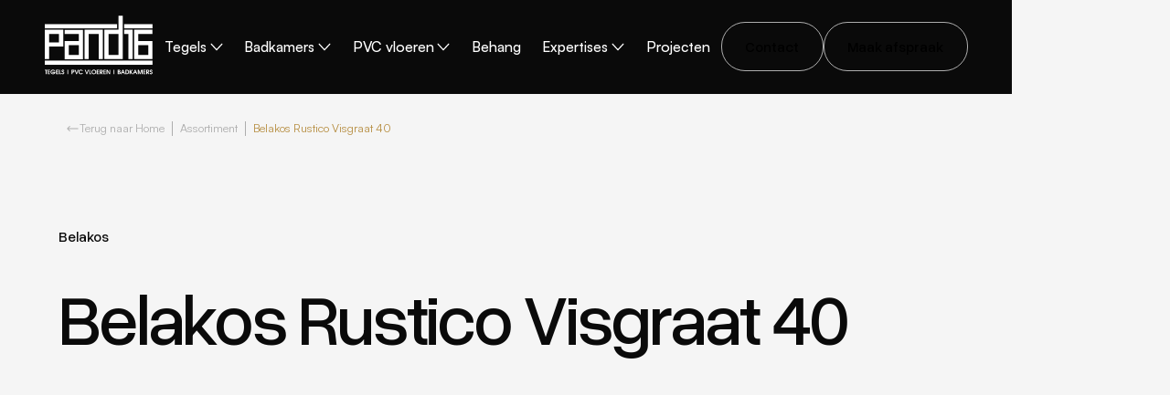

--- FILE ---
content_type: text/html; charset=utf-8
request_url: https://www.pand16.nl/pvc-vloeren-collectie/belakos-rustico-visgraat-40
body_size: 16140
content:
<!DOCTYPE html><!-- Last Published: Fri Jan 30 2026 14:41:15 GMT+0000 (Coordinated Universal Time) --><html data-wf-domain="www.pand16.nl" data-wf-page="649d551a822d7825f226b8de" data-wf-site="636caa2c4e1da0e144f6d09e" lang="nl" data-wf-collection="649d551a822d7825f226b842" data-wf-item-slug="belakos-rustico-visgraat-40"><head><meta charset="utf-8"/><title>Belakos Rustico Visgraat 40 | A+ kwaliteit PVC vloeren | Pand16</title><meta content="Belakos Rustico Visgraat 40 0,55mm 60x12cm Houtlook Visgraat kopen? Kom langs in onze showroom en laat je inspireren." name="description"/><meta content="Belakos Rustico Visgraat 40 | A+ kwaliteit PVC vloeren | Pand16" property="og:title"/><meta content="Belakos Rustico Visgraat 40 0,55mm 60x12cm Houtlook Visgraat kopen? Kom langs in onze showroom en laat je inspireren." property="og:description"/><meta content="https://cdn.prod.website-files.com/637383eb7c083f21d46bce6b/65005624a006a750a8208553_65003bc99100cabdf45b8b4a_PVC-collectie-Rustico-visgraat-40-3-Belakos-1-1030x1030.webp" property="og:image"/><meta content="Belakos Rustico Visgraat 40 | A+ kwaliteit PVC vloeren | Pand16" property="twitter:title"/><meta content="Belakos Rustico Visgraat 40 0,55mm 60x12cm Houtlook Visgraat kopen? Kom langs in onze showroom en laat je inspireren." property="twitter:description"/><meta content="https://cdn.prod.website-files.com/637383eb7c083f21d46bce6b/65005624a006a750a8208553_65003bc99100cabdf45b8b4a_PVC-collectie-Rustico-visgraat-40-3-Belakos-1-1030x1030.webp" property="twitter:image"/><meta property="og:type" content="website"/><meta content="summary_large_image" name="twitter:card"/><meta content="width=device-width, initial-scale=1" name="viewport"/><meta content="iIVGdd2dBYgOexgm7U2dwXXuEUtOS08YyLbk_I7FeXs" name="google-site-verification"/><link href="https://cdn.prod.website-files.com/636caa2c4e1da0e144f6d09e/css/p16-new.webflow.shared.28795c4c0.min.css" rel="stylesheet" type="text/css" integrity="sha384-KHlcTAK+SNu+NX6QK/Ld72MUt5gLMznCok+8RD3T8C9o5XDcyrUj2h19q7esyAjx" crossorigin="anonymous"/><script type="text/javascript">!function(o,c){var n=c.documentElement,t=" w-mod-";n.className+=t+"js",("ontouchstart"in o||o.DocumentTouch&&c instanceof DocumentTouch)&&(n.className+=t+"touch")}(window,document);</script><link href="https://cdn.prod.website-files.com/636caa2c4e1da0e144f6d09e/6373d2eb63c2566fd3eed0d1_favicon-32x32.png" rel="shortcut icon" type="image/x-icon"/><link href="https://cdn.prod.website-files.com/636caa2c4e1da0e144f6d09e/64a3b97ba25bdfc447961fe7_iphone.png" rel="apple-touch-icon"/><link href="https://www.pand16.nl/pvc-vloeren-collectie/belakos-rustico-visgraat-40" rel="canonical"/><script type="application/ld+json">
    {
      "@context" : "https://schema.org",
      "@type" : "WebSite",
      "name" : "Pand16 Tegels | PVC vloeren | Badkamers",
      "url" : "https://www.pand16.nl/"
    }
  </script>
<link rel="stylesheet" href="https://unpkg.com/flickity@2.3.0/dist/flickity.min.css" async>
<style>

*{
  -webkit-font-smoothing: antialiased;
  -moz-osx-font-smoothing: grayscale;
}
/*-- Menu scrollbar verborgen --*/
.mobile-menu-wrapper, .menu_wrapper::-webkit-scrollbar { display: none; }
.flickity-viewport {
	width: 100%;
  overflow: visible !important;
}
.flickity-button {
	display: block;
}
@media only screen and (max-width: 992px) {
 .flickity-button {
	display: none;
}
}

html.lenis, html.lenis body {
  height: auto;
}
.lenis.lenis-smooth {
  scroll-behavior: auto !important;
}
.lenis.lenis-smooth [data-lenis-prevent] {
  overscroll-behavior: contain;
}
.lenis.lenis-stopped {
  overflow: hidden;
}
.lenis.lenis-smooth iframe {
  pointer-events: none;
}

[animate] {visibility: hidden;}
.wf-design-mode [animate],
.w-editor [animate]{
  visibility: visible !important;
}

.line {
	overflow: hidden;
  transform-origin: bottom;
}

.content-title.dark.big {    
padding-bottom: 0.10em;
margin-top: -0.08em;
}

.mobile-menu-link-text {
padding-bottom: 0.12em;
margin-top: -0.08em;
}
.contact-title .word{
line-height:1.2;
}

.marquee-advanced__scroll { visibility:hidden;}
img {
  pointer-events: none;
}

/* Characters */
.btn-animate-chars [data-button-animate-chars] {
  overflow: hidden;
  position: relative;
  display: inline-block;
}

.btn-animate-chars [data-button-animate-chars] span {
  display: inline-block;
  position: relative;
  text-shadow: 0px 1.3em currentColor;
  transform: translateY(0em) rotate(0.001deg);
  transition: transform 0.6s cubic-bezier(0.625, 0.05, 0, 1);
}

.btn-animate-chars:hover [data-button-animate-chars] span {
  transform: translateY(-1.3em) rotate(0.001deg);
}
/*
 html { font-size: calc(0.7499999999999999rem + 0.31250000000000006vw); }
  @media screen and (max-width:2560px) { html { font-size: calc(0.7500000000000002rem + 0.3124999999999999vw); } }
  @media screen and (max-width:1920px) { html { font-size: calc(0.625rem + 0.41666666666666674vw); } }
  @media screen and (max-width:1440px) { html { font-size: calc(0.8126951092611863rem + 0.22811654526534862vw); } }
  @media screen and (max-width:479px) { html { font-size: calc(0.8747384937238494rem + 0.41841004184100417vw); } }  */
  
</style>
<style>
  :root {
    --font-from: 18;
    --font-to: 18;
    --vw-from: calc(1920 / 100);
    --vw-to: calc(2400 / 100);
    --coefficient: calc((var(--font-to) - var(--font-from)) / (var(--vw-to) - var(--vw-from)));
    --base: calc((var(--font-from) - var(--vw-from) * var(--coefficient)) / 16);
  }

  html {
    font-size: calc(var(--base) * 1rem + var(--coefficient) * 1vw);
  }

  @media screen and (max-width: 1920px) {
    :root {
      --font-from: 16;
      --font-to: 18;
      --vw-from: calc(1440 / 100);
      --vw-to: calc(1920 / 100);
      }
  }

  @media screen and (max-width: 1440px) {
    :root {
      --font-from: 14;
      --font-to: 16;
      --vw-from: calc(479 / 100);
      --vw-to: calc(1440 / 100);
      }
  }

  @media screen and (max-width: 479px) {
    :root {
      --font-from: 14;
      --font-to: 16;
      --vw-from: calc(1 / 100);
      --vw-to: calc(479 / 100);
      }
  }
</style>

<!-- Google Tag Manager -->
<script>
  setTimeout(function() {
    (function(w,d,s,l,i){
      w[l]=w[l]||[];
      w[l].push({'gtm.start': new Date().getTime(), event:'gtm.js'});
      var f=d.getElementsByTagName(s)[0],
      j=d.createElement(s),dl=l!='dataLayer'?'&l='+l:'';j.async=true;j.src=
      'https://www.googletagmanager.com/gtm.js?id='+i+dl;f.parentNode.insertBefore(j,f);
    })(window,document,'script','dataLayer','GTM-M4PFWQB');
  }, 3000); // 3000 milliseconden = 3 seconden
</script>
<!-- End Google Tag Manager --><style>
.grid-img-wrapper{
opacity: 0
}
</style></head><body class="body"><nav data-menu-status="closed" class="nav"><div class="nav-container"><div class="nav-bg"></div><div class="nav-inner"><a href="/" class="nav-logo w-inline-block"><svg xmlns="http://www.w3.org/2000/svg" viewBox="0 0 566.9 319.6" width="100%" fill="none"><g fill="currentColor"><path class="st0" d="M48.2,198.8" fill="currentColor"></path><g><path class="st1" d="M268.3,83.2"></path><path class="st1" d="M333.6,83.2"></path><g><path class="st2" d="M202.5,79.3v153.9h-95.2v-95.2h73.3v-36.6h-73.3v-22H202.5z M129.2,211.2h51.3v-51.3h-51.3V211.2z"></path><polygon class="st2" points="209.8,79.3 209.8,233.1 231.8,233.1 231.8,101.3 283.1,101.3 283.1,233.1 305.1,233.1 305.1,79.3         "></polygon><polygon class="st2" points="415,79.3 458.9,79.3 458.9,233.1 436.9,233.1 436.9,101.3 415,101.3    "></polygon><path class="st2" d="M561.5,79.3v22h-73.3v36.6h73.3v95.2h-95.3V79.3H561.5z M539.5,159.9h-51.3v51.3h51.3V159.9z"></path><path class="st2" d="M385.7,79.3V6h22v227.1h-95.2V79.3H385.7z M334.4,101.3v109.9h51.3V101.3H334.4z"></path><path class="st2" d="M4.7,233.1V79.3h95.2v87.9H26.7v65.9H4.7z M77.9,101.3H26.7v44h51.3V101.3z"></path><rect x="4.7" y="240.5" class="st2" width="556.8" height="22"></rect><rect x="4.7" y="50" class="st2" width="373.6" height="22"></rect><rect x="415" y="50" class="st2" width="146.5" height="22"></rect></g></g></g><g fill="currentColor"><path class="st2" d="M9.2,292.3H4.9v-4.2h13v4.2h-4.3v19.3H9.2V292.3z"></path><path class="st2" d="M19.8,288.1h12.6v4.2h-8.3v5.5H32v4.2h-7.9v5.5h8.3v4.2H19.8V288.1z"></path><path class="st2" d="M44.3,299.6h15.3v0.6c0,3-1.2,5.9-3.4,8.2c-2.3,2.4-5.3,3.6-8.9,3.6c-7.2,0-12.8-5.3-12.8-12.2   c0-6.8,5.5-12.1,12.3-12.1c5.1,0,9.9,3.1,11.5,7.3h-5.1c-1.5-2-3.7-3.1-6.4-3.1c-2.3,0-4.3,0.8-5.7,2.3c-1.3,1.4-2.2,3.7-2.2,5.7   c0,4.5,3.5,7.9,8.1,7.9c3.1,0,5.6-1.5,6.9-4.1h-9.7V299.6z"></path><path class="st2" d="M62.3,288.1H75v4.2h-8.3v5.5h7.9v4.2h-7.9v5.5H75v4.2H62.3V288.1z"></path><path class="st2" d="M78.3,288.1h4.3v19.3h7.2v4.2H78.3V288.1z"></path><path class="st2" d="M95,304.9c0.2,2,1.2,2.9,3.2,2.9c1.9,0,3.2-1.2,3.2-2.9c0-1-0.4-1.8-1.2-2.4c-0.7-0.5-0.9-0.6-4-1.7   c-3.2-1.2-4.9-3.4-4.9-6.4c0-3.7,3-6.7,6.8-6.7c2.3,0,4.3,1,5.6,2.7c0.9,1.1,1.2,2.3,1.3,4h-4.5c-0.1-1.6-1-2.5-2.5-2.5   c-1.4,0-2.4,1-2.4,2.4c0,0.9,0.5,1.6,1.4,2.2c0.3,0.2,0.4,0.2,2.5,1c2.3,0.9,3,1.3,4,2.1c1.4,1.3,2.1,2.9,2.1,4.9   c0,4.3-3.3,7.5-7.5,7.5c-2.6,0-4.9-1.1-6.3-3c-0.9-1.2-1.3-2.4-1.4-4.1H95z"></path><path class="st2" d="M125.5,311.6h-3.8v-23.5h3.8V311.6z"></path><path class="st2" d="M143,288.1h5.8c3.2,0,4.8,0.3,6.2,1.2c1.9,1.2,3,3.4,3,6c0,2.8-1.2,5.2-3.3,6.4c-1.3,0.7-2.8,1-6,1h-1.4v8.9   H143V288.1z M148.6,298.5c1.3,0,2.3-0.1,3-0.3c1.2-0.3,2-1.4,2-2.7c0-1.5-0.8-2.6-2-3c-0.7-0.2-1.3-0.2-2.8-0.2h-1.5v6.2H148.6z"></path><path class="st2" d="M158.1,288.1h4.6L169,306l6.3-17.9h4.6l-9.1,23.5h-3.6L158.1,288.1z"></path><path class="st2" d="M202.1,305.1c-1.8,4.3-6,7-10.8,7c-6.9,0-12.3-5.4-12.3-12.2c0-6.6,5.4-12.1,12.1-12.1c3,0,5.8,1,8,2.9   c1.5,1.3,2.3,2.3,3.1,4.3h-4.9c-1.6-2.1-3.4-3-6.2-3c-2.4,0-4.4,0.9-5.8,2.6c-1.2,1.4-1.9,3.4-1.9,5.3c0,4.4,3.5,8,7.9,8   c2.3,0,3.9-0.8,5.8-2.8H202.1z"></path><path class="st2" d="M211,288.1h4.6l6.3,17.9l6.3-17.9h4.6l-9.1,23.5h-3.6L211,288.1z"></path><path class="st2" d="M234.5,288.1h4.3v19.3h7.2v4.2h-11.5V288.1z"></path><path class="st2" d="M270.6,299.9c0,6.9-5.3,12.2-12.1,12.2c-6.9,0-12.3-5.3-12.3-12.1c0-6.9,5.4-12.2,12.4-12.2   C265.2,287.7,270.6,293.1,270.6,299.9z M250.5,299.9c0,4.5,3.5,8,7.9,8c4.4,0,7.7-3.4,7.7-7.9c0-4.6-3.4-8-7.9-8   C254,291.9,250.5,295.4,250.5,299.9z"></path><path class="st2" d="M273.3,288.1h12.6v4.2h-8.3v5.5h7.9v4.2h-7.9v5.5h8.3v4.2h-12.6V288.1z"></path><path class="st2" d="M289.3,288.1h6.8c3.3,0,5,0.5,6.6,1.9c1.5,1.4,2.3,3.3,2.3,5.7c0,2.4-0.9,4.3-2.5,5.7c-1,0.8-1.8,1.2-3.6,1.6   l6.3,8.7h-5.4l-6.2-9v9h-4.3V288.1z M295.8,299.3c3.4,0,4.8-1.1,4.8-3.6c0-1.2-0.4-2.1-1.2-2.7c-0.7-0.5-1.8-0.8-3.8-0.8h-1.9v7.1   H295.8z"></path><path class="st2" d="M307.9,288.1h12.6v4.2h-8.3v5.5h7.9v4.2h-7.9v5.5h8.3v4.2h-12.6V288.1z"></path><path class="st2" d="M323.9,288.1h5l9.7,17.1v-17.1h4.3v23.5H338l-9.8-17.1v17.1h-4.3V288.1z"></path><path class="st2" d="M364.2,311.6h-3.8v-23.5h3.8V311.6z"></path><path class="st2" d="M381.6,288.1h4.8c3.6,0,5,0.3,6.5,1.2c1.6,1.1,2.5,2.9,2.5,5c0,2.2-0.7,3.4-2.6,4.4c1.6,0.6,2.3,1.1,2.9,2   c0.7,1,1.1,2.3,1.1,3.8c0,2.5-1.2,4.6-3.2,5.8c-1.4,0.8-3.3,1.2-5.8,1.2h-6.3V288.1z M387.4,297.2c2.6,0,3.7-0.7,3.7-2.4   c0-1.6-1.1-2.4-3.4-2.4H386v4.8H387.4z M388.2,307.4c3,0,4.3-0.9,4.3-3s-1.4-3-4.4-3H386v6H388.2z"></path><path class="st2" d="M406.8,288.1h3.4l9.8,23.5h-4.8l-2.5-6.1h-8.3l-2.6,6.1H397L406.8,288.1z M411,301.4l-2.5-7.1l-2.5,7.1H411z"></path><path class="st2" d="M421.9,288.1h5.4c3.8,0,6.7,0.6,8.6,1.8c3.1,2,4.9,5.6,4.9,9.9c0,4.9-2.2,8.7-5.9,10.5   c-1.9,0.9-3.9,1.2-7.4,1.2h-5.5V288.1z M427.2,307.4c2.6,0,4.4-0.3,5.7-1c2.1-1.1,3.4-3.7,3.4-6.5c0-3.1-1.4-5.6-3.7-6.8   c-1.3-0.6-2.8-0.9-5.5-0.9h-0.9v15.2H427.2z"></path><path class="st2" d="M443.4,288.1h4.3v10.1l7.3-10.1h5.2l-8.8,11.5l8.8,11.9H455l-7.3-10.3v10.3h-4.3V288.1z"></path><path class="st2" d="M470,288.1h3.4l9.8,23.5h-4.8l-2.5-6.1h-8.3l-2.6,6.1h-4.8L470,288.1z M474.2,301.4l-2.5-7.1l-2.5,7.1H474.2z"></path><path class="st2" d="M485.1,288.1h6l6.3,17.8l6.3-17.8h6v23.5h-4.3V294l-6.1,17.6h-3.6l-6.1-17.6v17.6h-4.3V288.1z"></path><path class="st2" d="M513.5,288.1h12.6v4.2h-8.3v5.5h7.9v4.2h-7.9v5.5h8.3v4.2h-12.6V288.1z"></path><path class="st2" d="M529.5,288.1h6.8c3.3,0,5,0.5,6.6,1.9c1.5,1.4,2.3,3.3,2.3,5.7c0,2.4-0.9,4.3-2.5,5.7c-1,0.8-1.8,1.2-3.6,1.6   l6.3,8.7H540l-6.2-9v9h-4.3V288.1z M536,299.3c3.4,0,4.8-1.1,4.8-3.6c0-1.2-0.4-2.1-1.2-2.7c-0.7-0.5-1.8-0.8-3.8-0.8h-1.9v7.1H536   z"></path><path class="st2" d="M550.9,304.9c0.2,2,1.2,2.9,3.2,2.9c1.9,0,3.2-1.2,3.2-2.9c0-1-0.4-1.8-1.2-2.4c-0.7-0.5-0.9-0.6-4-1.7   c-3.2-1.2-4.9-3.4-4.9-6.4c0-3.7,3-6.7,6.8-6.7c2.3,0,4.3,1,5.6,2.7c0.9,1.1,1.2,2.3,1.3,4h-4.5c-0.1-1.6-1-2.5-2.5-2.5   c-1.4,0-2.4,1-2.4,2.4c0,0.9,0.5,1.6,1.4,2.2c0.3,0.2,0.4,0.2,2.5,1c2.3,0.9,3,1.3,4,2.1c1.4,1.3,2.1,2.9,2.1,4.9   c0,4.3-3.3,7.5-7.5,7.5c-2.6,0-4.9-1.1-6.3-3c-0.9-1.2-1.3-2.4-1.4-4.1H550.9z"></path></g></svg></a><div class="nav-center"><ul class="nav-center__list"><li><a data-dropdown-toggle="" href="/indoor/keramische-tegels" class="nav-link btn-animate-chars w-inline-block"><span data-button-animate-chars="" class="nav-link__label">Tegels</span><svg xmlns="http://www.w3.org/2000/svg" width="100%" viewBox="0 0 17 10" fill="none" class="nav-link__dropdown-icon"><path d="M1.5 1.5L8.5 8.5L15.5 1.5" stroke="currentColor" stroke-width="1.5" stroke-miterlimit="10" stroke-linecap="round" stroke-linejoin="round"></path></svg></a><div class="nav-dropdown"><div class="nav-dropdown__overflow"><div class="nav-dropdown__overflow-inner"><div class="nav-container"><ul class="nav-dropdown__content"><li class="nav-dropdown__content-li"><div class="nav-dropdown__catergorie"><span class="nav-dropdown__cat-title">Categorie</span></div><a href="/indoor/wandtegels" class="nav-dropdown__link w-inline-block"><div class="nav-dropdown__link-inner"><span class="nav-dropdown__link-label">Wandtegels</span></div></a><a href="/indoor/vloertegels" class="nav-dropdown__link w-inline-block"><div class="nav-dropdown__link-inner"><span class="nav-dropdown__link-label">Vloertegels</span></div></a><a href="/indoor/xxl-tegels" class="nav-dropdown__link w-inline-block"><div class="nav-dropdown__link-inner"><span class="nav-dropdown__link-label">Groot formaat tegels</span></div></a><a href="/indoor/mozaiek-tegels" class="nav-dropdown__link w-inline-block"><div class="nav-dropdown__link-inner"><span class="nav-dropdown__link-label">Mozaïek tegels</span></div></a><a href="/indoor/betonlook-tegels" class="nav-dropdown__link w-inline-block"><div class="nav-dropdown__link-inner"><span class="nav-dropdown__link-label">Betonlook tegels</span></div></a><a href="/indoor/houtlook-tegels" class="nav-dropdown__link w-inline-block"><div class="nav-dropdown__link-inner"><span class="nav-dropdown__link-label">Houtlook tegels</span></div></a></li><li class="nav-dropdown__content-li"><div class="nav-dropdown__catergorie"><span class="nav-dropdown__cat-title">Uitgelicht</span></div><a href="/indoor/ariostea-tegels" class="nav-dropdown__link w-inline-block"><div class="nav-dropdown__link-inner"><span class="nav-dropdown__link-label">Ariostea tegels</span></div></a><a href="/indoor/neolith-tegels" class="nav-dropdown__link w-inline-block"><div class="nav-dropdown__link-inner"><span class="nav-dropdown__link-label">Neolith tegels</span></div></a><a href="/indoor/the-mosaic-factory" class="nav-dropdown__link w-inline-block"><div class="nav-dropdown__link-inner"><span class="nav-dropdown__link-label">The Mosaic Factory</span></div></a><a href="/indoor/cottoceramix-tegels" class="nav-dropdown__link w-inline-block"><div class="nav-dropdown__link-inner"><span class="nav-dropdown__link-label">Cottoceramix</span></div></a></li><li class="nav-dropdown__content-li"><div class="nav-dropdown__catergorie"><span class="nav-dropdown__cat-title">Toepassing</span></div><a href="/badkamertegels" class="nav-dropdown__link w-inline-block"><div class="nav-dropdown__link-inner"><span class="nav-dropdown__link-label">Badkamertegels</span></div></a><a href="/wandtegels-badkamer" class="nav-dropdown__link w-inline-block"><div class="nav-dropdown__link-inner"><span class="nav-dropdown__link-label">Wandtegels badkamer</span></div></a><a href="/indoor/wandtegels-keuken" class="nav-dropdown__link w-inline-block"><div class="nav-dropdown__link-inner"><span class="nav-dropdown__link-label">Wandtegels keuken</span></div></a><a href="/wandtegels-toilet" class="nav-dropdown__link w-inline-block"><div class="nav-dropdown__link-inner"><span class="nav-dropdown__link-label">Wandtegels toilet</span></div></a></li></ul></div></div></div></div></li><li><a data-dropdown-toggle="" href="/badkamers" class="nav-link btn-animate-chars w-inline-block"><span data-button-animate-chars="" class="nav-link__label">Badkamers</span><svg xmlns="http://www.w3.org/2000/svg" width="100%" viewBox="0 0 17 10" fill="none" class="nav-link__dropdown-icon"><path d="M1.5 1.5L8.5 8.5L15.5 1.5" stroke="currentColor" stroke-width="1.5" stroke-miterlimit="10" stroke-linecap="round" stroke-linejoin="round"></path></svg></a><div class="nav-dropdown"><div class="nav-dropdown__overflow"><div class="nav-dropdown__overflow-inner"><div class="nav-container"><ul class="nav-dropdown__content"><li class="nav-dropdown__content-li"><div class="nav-dropdown__catergorie"><span class="nav-dropdown__cat-title">Categorie</span></div><a href="/sanitair/baden" class="nav-dropdown__link w-inline-block"><div class="nav-dropdown__link-inner"><span class="nav-dropdown__link-label">Baden</span></div></a><a href="/sanitair/badmeubels" class="nav-dropdown__link w-inline-block"><div class="nav-dropdown__link-inner"><span class="nav-dropdown__link-label">Badkamermeubels</span></div></a><a href="/sanitair/wastafels" class="nav-dropdown__link w-inline-block"><div class="nav-dropdown__link-inner"><span class="nav-dropdown__link-label">Wastafels</span></div></a><a href="/sanitair/douches" class="nav-dropdown__link w-inline-block"><div class="nav-dropdown__link-inner"><span class="nav-dropdown__link-label">Douches</span></div></a><a href="/sanitair/kranen" class="nav-dropdown__link w-inline-block"><div class="nav-dropdown__link-inner"><span class="nav-dropdown__link-label">Kranen</span></div></a><a href="/sanitair/sunshower" class="nav-dropdown__link w-inline-block"><div class="nav-dropdown__link-inner"><span class="nav-dropdown__link-label">Sunshower</span></div></a></li><li class="nav-dropdown__content-li"><div class="nav-dropdown__catergorie"><span class="nav-dropdown__cat-title">Merken</span></div><a href="/sanitair/detremmerie" class="nav-dropdown__link w-inline-block"><div class="nav-dropdown__link-inner"><span class="nav-dropdown__link-label">Detremmerie</span></div></a><a href="/sanitair/grohe" class="nav-dropdown__link w-inline-block"><div class="nav-dropdown__link-inner"><span class="nav-dropdown__link-label">Grohe</span></div></a><a href="/sanitair/hotbath" class="nav-dropdown__link w-inline-block"><div class="nav-dropdown__link-inner"><span class="nav-dropdown__link-label">Hotbath</span></div></a><a href="/sanitair/ink-badkamermeubelen" class="nav-dropdown__link w-inline-block"><div class="nav-dropdown__link-inner"><span class="nav-dropdown__link-label">INK</span></div></a><a href="#" class="nav-dropdown__link w-inline-block"><div class="nav-dropdown__link-inner"><span class="nav-dropdown__link-label">Martens &amp; Meijer</span></div></a><a href="/sanitair/villeroy-boch" class="nav-dropdown__link w-inline-block"><div class="nav-dropdown__link-inner"><span class="nav-dropdown__link-label">Villeroy &amp; Boch</span></div></a></li></ul></div></div></div></div></li><li><a data-dropdown-toggle="" href="/pvc-vloeren/home" class="nav-link btn-animate-chars w-inline-block"><span data-button-animate-chars="" class="nav-link__label">PVC vloeren</span><svg xmlns="http://www.w3.org/2000/svg" width="100%" viewBox="0 0 17 10" fill="none" class="nav-link__dropdown-icon"><path d="M1.5 1.5L8.5 8.5L15.5 1.5" stroke="currentColor" stroke-width="1.5" stroke-miterlimit="10" stroke-linecap="round" stroke-linejoin="round"></path></svg></a><div class="nav-dropdown"><div class="nav-dropdown__overflow"><div class="nav-dropdown__overflow-inner"><div class="nav-container"><ul class="nav-dropdown__content"><li class="nav-dropdown__content-li"><div class="nav-dropdown__catergorie"><span class="nav-dropdown__cat-title">Categorie</span></div><a href="/pvc-vloeren/visgraat-pvc-vloeren" class="nav-dropdown__link w-inline-block"><div class="nav-dropdown__link-inner"><span class="nav-dropdown__link-label">PVC visgraat</span></div></a><a href="/pvc-vloeren/walvisgraat-pvc-vloeren" class="nav-dropdown__link w-inline-block"><div class="nav-dropdown__link-inner"><span class="nav-dropdown__link-label">Walvisgraat PVC</span></div></a><a href="/pvc-vloeren/stroken-pvc-vloer" class="nav-dropdown__link w-inline-block"><div class="nav-dropdown__link-inner"><span class="nav-dropdown__link-label">PVC stroken</span></div></a><a href="/pvc-vloeren/hongaarse-punt-pvc-vloer" class="nav-dropdown__link w-inline-block"><div class="nav-dropdown__link-inner"><span class="nav-dropdown__link-label">Hongaarse punt PVC</span></div></a><a href="/pvc-vloeren/pvc-tegels" class="nav-dropdown__link w-inline-block"><div class="nav-dropdown__link-inner"><span class="nav-dropdown__link-label">PVC tegels</span></div></a><a href="/pvc-vloeren/betonlook-pvc-vloer" class="nav-dropdown__link w-inline-block"><div class="nav-dropdown__link-inner"><span class="nav-dropdown__link-label">Betonlook PVC</span></div></a><a href="/pvc-vloeren/klik-pvc" class="nav-dropdown__link w-inline-block"><div class="nav-dropdown__link-inner"><span class="nav-dropdown__link-label">Klik PVC</span></div></a></li><li class="nav-dropdown__content-li"><div class="nav-dropdown__catergorie"><span class="nav-dropdown__cat-title">Merken</span></div><a href="/pvc-vloeren/ambiant" class="nav-dropdown__link w-inline-block"><div class="nav-dropdown__link-inner"><span class="nav-dropdown__link-label">Ambiant</span></div></a><a href="/pvc-vloeren/belakos" class="nav-dropdown__link w-inline-block"><div class="nav-dropdown__link-inner"><span class="nav-dropdown__link-label">Belakos</span></div></a><a href="/pvc-vloeren/vtwonen" class="nav-dropdown__link w-inline-block"><div class="nav-dropdown__link-inner"><span class="nav-dropdown__link-label">VTwonen</span></div></a><a href="/pvc-vloeren/therdex" class="nav-dropdown__link w-inline-block"><div class="nav-dropdown__link-inner"><span class="nav-dropdown__link-label">Therdex</span></div></a><a href="/pvc-vloeren/the-art-of-living" class="nav-dropdown__link w-inline-block"><div class="nav-dropdown__link-inner"><span class="nav-dropdown__link-label">The Art of Living</span></div></a><a href="/pvc-vloeren/moduleo" class="nav-dropdown__link w-inline-block"><div class="nav-dropdown__link-inner"><span class="nav-dropdown__link-label">Moduleo</span></div></a><a href="/pvc-vloeren/tfd-floortile" class="nav-dropdown__link w-inline-block"><div class="nav-dropdown__link-inner"><span class="nav-dropdown__link-label">TFD Floortile</span></div></a></li><li class="nav-dropdown__content-li"><div class="nav-dropdown__catergorie"><span class="nav-dropdown__cat-title">Traprenovatie</span></div><a href="/pvc-vloeren/pvc-traprenovatie" class="nav-dropdown__link w-inline-block"><div class="nav-dropdown__link-inner"><span class="nav-dropdown__link-label">PVC Traprenovatie</span></div></a></li></ul></div></div></div></div></li><li><a href="/arte-behang" class="nav-link btn-animate-chars w-inline-block"><span data-button-animate-chars="" class="nav-link__label">Behang</span></a></li><li><a data-dropdown-toggle="" href="/diensten/home" class="nav-link btn-animate-chars w-inline-block"><span data-button-animate-chars="" class="nav-link__label">Expertises</span><svg xmlns="http://www.w3.org/2000/svg" width="100%" viewBox="0 0 17 10" fill="none" class="nav-link__dropdown-icon"><path d="M1.5 1.5L8.5 8.5L15.5 1.5" stroke="currentColor" stroke-width="1.5" stroke-miterlimit="10" stroke-linecap="round" stroke-linejoin="round"></path></svg></a><div class="nav-dropdown"><div class="nav-dropdown__overflow"><div class="nav-dropdown__overflow-inner"><div class="nav-container"><ul class="nav-dropdown__content"><li class="nav-dropdown__content-li"><div class="nav-dropdown__catergorie"><span class="nav-dropdown__cat-title">Diensten</span></div><a href="/diensten/badkamerrenovatie" class="nav-dropdown__link w-inline-block"><div class="nav-dropdown__link-inner"><span class="nav-dropdown__link-label">Badkamerrenovatie</span></div></a><a href="/diensten/vloerrenovatie" class="nav-dropdown__link w-inline-block"><div class="nav-dropdown__link-inner"><span class="nav-dropdown__link-label">Vloerrenovatie</span></div></a><a href="/diensten/tegelwerken" class="nav-dropdown__link w-inline-block"><div class="nav-dropdown__link-inner"><span class="nav-dropdown__link-label">Tegelwerken</span></div></a><a href="/diensten/egaliseren" class="nav-dropdown__link w-inline-block"><div class="nav-dropdown__link-inner"><span class="nav-dropdown__link-label">Egaliseren</span></div></a><a href="/diensten/pvc-vloer-leggen" class="nav-dropdown__link w-inline-block"><div class="nav-dropdown__link-inner"><span class="nav-dropdown__link-label">PVC vloer leggen</span></div></a><a href="/diensten/vloerverwarming" class="nav-dropdown__link w-inline-block"><div class="nav-dropdown__link-inner"><span class="nav-dropdown__link-label">Vloerverwarming</span></div></a><a href="/diensten/cementdekvloer" class="nav-dropdown__link w-inline-block"><div class="nav-dropdown__link-inner"><span class="nav-dropdown__link-label">Cementdekvloer</span></div></a></li><li class="nav-dropdown__content-li"><div class="nav-dropdown__catergorie"><span class="nav-dropdown__cat-title">Onderhoud</span></div><a href="/onderhoudsadvies" class="nav-dropdown__link w-inline-block"><div class="nav-dropdown__link-inner"><span class="nav-dropdown__link-label">Onderhoudsadvies</span></div></a><a href="https://pand16.scratchnomore.nl/" target="_blank" class="nav-dropdown__link w-inline-block"><div class="nav-dropdown__link-inner"><span class="nav-dropdown__link-label">Scratch no more (5% korting)</span></div></a></li></ul></div></div></div></div></li><li><a href="/projecten" class="nav-link btn-animate-chars w-inline-block"><span data-button-animate-chars="" class="nav-link__label">Projecten</span></a></li></ul></div><div class="nav-end"><div class="nav-button-wrapper md--hide"><a aria-label="staggering button" data-wf--button--variant="light" href="/contact" class="button btn-animate-chars w-variant-8a0f66f1-ae3a-a3b2-d1f2-5aca548c4580 w-inline-block"><span data-button-animate-chars="" class="btn-animate-chars__text">Contact</span></a><a aria-label="staggering button" data-wf--button--variant="highlight-white" href="https://afspraken.pand16.nl/appointment" class="button btn-animate-chars w-variant-112dd4c3-e4d3-530c-ea06-4aab0e966063 w-inline-block"><span data-button-animate-chars="" class="btn-animate-chars__text">Maak afspraak</span></a></div><div class="menu-btn"><div class="lottie-wrapper"><p class="menu-text">MENU</p><div class="hamburger-icon w-embed"><svg class="ham hamRotate ham4" viewBox="0 0 100 100">
  <path
        class="line top"
        d="m 70,33 h -40 c 0,0 -8.5,-0.149796 -8.5,8.5 0,8.649796 8.5,8.5 8.5,8.5 h 20 v -20" />
  <path
        class="line middle"
        d="m 70,50 h -40" />
  <path
        class="line bottom"
        d="m 30,67 h 40 c 0,0 8.5,0.149796 8.5,-8.5 0,-8.649796 -8.5,-8.5 -8.5,-8.5 h -20 v 20" />
</svg>

<style>
.ham {
  cursor: pointer;
  -webkit-tap-highlight-color: transparent;
  transition: transform 400ms;
  -moz-user-select: none;
  -webkit-user-select: none;
  -ms-user-select: none;
  user-select: none;
}
.hamRotate.active {
  transform: rotate(45deg);
}
.hamRotate180.active {
  transform: rotate(180deg);
}
.line {
  fill:none;
  transition: stroke-dasharray 400ms, stroke-dashoffset 400ms;
  stroke:#f7f7f7;
  stroke-width:5;
  stroke-linecap:round;
}
.ham4 .top {
  stroke-dasharray: 40 121;
}
.ham4 .bottom {
  stroke-dasharray: 40 121;
}
.ham4.active .top {
  stroke-dashoffset: -68px;
}
.ham4.active .bottom {
  stroke-dashoffset: -68px;
}
</style></div></div></div></div></div></div><div class="page-bg"></div><div class="nav_custom-css w-embed"><style>
:root {
  --nav-bg-height: calc(18em + calc(2em + 3em + 2.5em + 3em));
  --cubic-default: cubic-bezier(0.525, 0, 0, 1);
  --duration-fast: 0.2s;
  --duration-normal: 0.450s;
  --color-dark: #000;
  --color-light: #FFFFFF;
}

a {
  color: inherit;
  text-decoration: none;
}

a:focus-visible,
button:focus-visible {
  outline: 1px solid var(--color-dark);
}

.nav-bg {
  transition: height var(--duration-normal) var(--cubic-default);
}

.page-bg {
  transition: opacity var(--duration-fast) var(--cubic-default);
}

.nav {
  transition: color var(--duration-fast) var(--cubic-default);
}

.nav-button {
  transition: all var(--duration-fast) var(--cubic-default);
}

/* ———— SHOW DROPDOWN ———— */
.nav-dropdown {
  transition: all var(--duration-fast) ease, transform var(--duration-normal) var(--cubic-default);
}

[data-dropdown-toggle]:not([data-dropdown-toggle="closed"]):hover+.nav-dropdown,
[data-dropdown-toggle]:not([data-dropdown-toggle="closed"]):focus-visible+.nav-dropdown,
[data-dropdown-toggle]:not([data-dropdown-toggle="closed"])+.nav-dropdown:hover,
[data-dropdown-toggle]:not([data-dropdown-toggle="closed"])+.nav-dropdown:focus-within,
.wf-design-mode [data-dropdown-toggle="open"]+.nav-dropdown{
  opacity: 1;
  visibility: visible;
  pointer-events: auto;
}

/*———— STYLING WHEN DROPDOWN IS OPEN ———— */
:is(body:has([data-dropdown-toggle]:not([data-dropdown-toggle="closed"]):hover),
  body:has([data-dropdown-toggle]:not([data-dropdown-toggle="closed"]):focus-visible),
  body:has([data-dropdown-toggle]:not([data-dropdown-toggle="closed"]):focus-within),
  body:has([data-dropdown-toggle]:not([data-dropdown-toggle="closed"])+.nav-dropdown:hover),
  body:has([data-dropdown-toggle]:not([data-dropdown-toggle="closed"])+.nav-dropdown:focus-within)),
  .wf-design-mode body:has([data-dropdown-toggle="open"]){
  .nav-bg {
    height: var(--nav-bg-height);
  }

  .page-bg {
    opacity: 1;
  }

  .nav {
    color: var(--color-light);
  }

  .nav-button {
    border-color: var(--color-light);
    color: var(--color-light);
  }

  .nav-button.is--primary {
    background-color: var(--color-light);
    border-color: var(--color-light);
    color: var(--color-dark);
  }
}

/*———— DROPDOWN TOGGLE ———— */
.nav-link__dropdown-icon {
  transition: transform var(--duration-normal) var(--cubic-default);
}

[data-dropdown-toggle] {
  transition: background-color var(--duration-fast) var(--cubic-default);
}

/*———— DESKTOP HOVER AND FOCUS ———— */
@media screen and (min-width: 768px) {

  [data-dropdown-toggle]:not([data-dropdown-toggle="closed"]):hover .nav-link__dropdown-icon,
  [data-dropdown-toggle]:not([data-dropdown-toggle="closed"]):focus .nav-link__dropdown-icon,
  [data-dropdown-toggle]:not([data-dropdown-toggle="closed"]):focus-within .nav-link__dropdown-icon,
  [data-dropdown-toggle]:not([data-dropdown-toggle="closed"]):has(+ .nav-dropdown:hover) .nav-link__dropdown-icon,
  [data-dropdown-toggle]:not([data-dropdown-toggle="closed"]):has(+ .nav-dropdown:focus-within) .nav-link__dropdown-icon {
    transform: rotate(180deg);
  }

  [data-dropdown-toggle]:not([data-dropdown-toggle="closed"]):hover,
  [data-dropdown-toggle]:not([data-dropdown-toggle="closed"]):focus,
  [data-dropdown-toggle]:not([data-dropdown-toggle="closed"]):focus-within,
  [data-dropdown-toggle]:not([data-dropdown-toggle="closed"]):has(+ .nav-dropdown:hover),
  [data-dropdown-toggle]:not([data-dropdown-toggle="closed"]):has(+ .nav-dropdown:focus-within),
  .wf-design-mode body:has([data-dropdown-toggle"open"])+.nav-dropdown{
    background-color: #EBE7E4;
  }

}

/*————  DROPDOWN CONTENT LIST ITEMS ———— */
.nav-dropdown__content-li {
  transition: all var(--duration-normal) var(--cubic-default);
  transition-delay: 0.18s;
  opacity: 0;
  transform: translate(4em, 0px);
}

.nav-dropdown__content-li:nth-child(2) {
  transition-delay: 0.24s;
}

.nav-dropdown__content-li:nth-child(3) {
  transition-delay: 0.3s;
}

.nav-dropdown__content-li:nth-child(4) {
  transition-delay: 0.36s;
}

.nav-dropdown__content-li:nth-child(5) {
  transition-delay: 0.44s;
}

body:has([data-dropdown-toggle]:not([data-dropdown-toggle="closed"]):hover) [data-dropdown-toggle]:not([data-dropdown-toggle="closed"]):hover+.nav-dropdown .nav-dropdown__content-li,
body:has([data-dropdown-toggle]:not([data-dropdown-toggle="closed"]):focus-visible) .nav-dropdown__content-li,
body:has([data-dropdown-toggle]:not([data-dropdown-toggle="closed"]):focus-within) .nav-dropdown__content-li,
body:has([data-dropdown-toggle]:not([data-dropdown-toggle="closed"])+.nav-dropdown:hover) .nav-dropdown__content-li,
body:has([data-dropdown-toggle]:not([data-dropdown-toggle="closed"])+.nav-dropdown:focus-within) .nav-dropdown__content-li,
.wf-design-mode [data-dropdown-toggle="open"]+.nav-dropdown .nav-dropdown__content-li{
  opacity: 1;
  transform: translate(0em, 0px);
}


/* ———— NAV LINKS ———— */
a.nav-link .nav-link__label::after {
  content: '';
  position: absolute;
  left: 0;
  bottom: -1px;
  width: 100%;
  height: 1px;
  background: currentColor;
  transition: transform var(--duration-normal) var(--cubic-default);
  transform: scale(0, 1);
  transform-origin: right center;
}



  /* ———— STYLES WHEN MENU IS OPEN ———— */
  :is([data-menu-status="open"]) {
    color: var(--color-dark);


    .nav-bg {
      height: var(--nav-bg-height);
    }

    .page-bg {
      opacity: 1;
    }

    .nav-button.is--primary {
      background-color: var(--color-dark);
      border-color: var(--color-dark);
      color: #FFF;
    }

    .nav-center {
      opacity: 1;
      visibility: visible;
      transform: translate(0px, 0em);
      transition-delay: 0.1s;
    }
  }

  [data-dropdown-toggle="open"]+.nav-dropdown .nav-dropdown__overflow {
    grid-template-rows: 1fr;
  }

  [data-dropdown-toggle="open"]+.nav-dropdown .nav-dropdown__content-li {
    opacity: 1;
    transform: translate(0em, 0px);
  }

  [data-dropdown-toggle="open"] .nav-link__dropdown-icon {
    transform: rotate(180deg);
  }
}
/* Nav-Button Animation
/* Characters */
.btn-animate-chars [data-button-animate-chars] {
  overflow: hidden;
  position: relative;
  display: inline-block;
}

.btn-animate-chars [data-button-animate-chars] span {
  display: inline-block;
  position: relative;
  text-shadow: 0px 1.3em currentColor;
  transform: translateY(0em) rotate(0.001deg);
  transition: transform 0.6s cubic-bezier(0.625, 0.05, 0, 1);
}

.btn-animate-chars:hover [data-button-animate-chars] span {
  transform: translateY(-1.3em) rotate(0.001deg);
}

/* Background */
.btn-animate-chars__bg {
  inset: 0;
  transition: inset 0.6s cubic-bezier(0.625, 0.05, 0, 1);
}

.btn-animate-chars:hover .btn-animate-chars__bg {
  inset: 0.125em;
}
</style></div></nav><div data-lenis-prevent="" class="mobile-menu-wrapper"><div class="mobile-menu-content"><div class="mobile-menu-link-content"><div class="eyebrow-wrap"><p class="eyebrow">Pagina&#x27;s</p></div><div class="mobile-menu-link-wrapper"><a href="/indoor/keramische-tegels" class="mobile-menu-link w-inline-block"><div class="mobile-menu-link-text">Tegels</div></a></div><div class="mobile-menu-link-wrapper"><a href="/badkamers" class="mobile-menu-link w-inline-block"><div class="mobile-menu-link-text">Badkamers</div></a></div><div class="mobile-menu-link-wrapper"><a href="/pvc-vloeren/home" class="mobile-menu-link w-inline-block"><div class="mobile-menu-link-text">PVC vloeren</div></a></div><div class="mobile-menu-link-wrapper"><a href="/arte-behang" class="mobile-menu-link w-inline-block"><div class="mobile-menu-link-text">Behang</div></a></div><div class="mobile-menu-link-wrapper"><a href="/diensten/home" class="mobile-menu-link w-inline-block"><div class="mobile-menu-link-text">Expertises</div></a></div><div class="mobile-menu-link-wrapper"><a href="/projecten" class="mobile-menu-link w-inline-block"><div class="mobile-menu-link-text">Projecten</div></a></div><div class="mobile-menu-link-wrapper"><a href="/contact" class="mobile-menu-link w-inline-block"><div class="mobile-menu-link-text">Contact</div></a></div><div class="bottom-menu-wrapper"><div class="mobile-menu-link-wrapper bottom"><a href="/werken-bij" class="mobile-menu-link w-inline-block"><div class="mobile-menu-link-text bottom">Werken bij</div></a></div><div class="mobile-menu-link-wrapper bottom"><a href="/over-ons" class="mobile-menu-link w-inline-block"><div class="mobile-menu-link-text bottom">Over ons</div></a></div><div class="mobile-menu-link-wrapper bottom"><a href="/blog-inspiratie" class="mobile-menu-link w-inline-block"><div class="mobile-menu-link-text bottom">Blog &amp; inspiratie</div></a></div><div class="mobile-menu-link-wrapper bottom"><a href="/showroom" class="mobile-menu-link w-inline-block"><div class="mobile-menu-link-text bottom">Showroom</div></a></div><div class="mobile-menu-link-wrapper bottom"><a href="/zakelijk" class="mobile-menu-link w-inline-block"><div class="mobile-menu-link-text bottom">Zakelijk</div></a></div><div class="mobile-menu-link-wrapper bottom"><a href="/faq" class="mobile-menu-link w-inline-block"><div class="mobile-menu-link-text bottom">FAQ</div></a></div><div class="mobile-menu-link-wrapper bottom"><a href="/onderhoudsadvies" class="mobile-menu-link w-inline-block"><div class="mobile-menu-link-text bottom">Onderhoudsadvies</div></a></div><div class="mobile-menu-link-wrapper bottom"><a href="/roomplanner" class="mobile-menu-link w-inline-block"><div class="mobile-menu-link-text bottom">Roomplanner</div></a></div></div><div class="button-wrapper-mobile"><a aria-label="staggering button" data-wf--button--variant="highlight-white" href="https://afspraken.pand16.nl/appointment" class="button btn-animate-chars w-variant-112dd4c3-e4d3-530c-ea06-4aab0e966063 w-inline-block"><span data-button-animate-chars="" class="btn-animate-chars__text">Maak afspraak</span></a></div></div><div class="seperator dark"><div class="hr-line"></div></div><div class="mobile-menu-bottom"><div class="mobile-menu-bottom-contact"><div class="eyebrow-wrap"><p class="eyebrow">Adres</p></div><a href="https://maps.app.goo.gl/6jyx7KCLJaC9tT5E6" target="_blank" class="adres-link w-inline-block"><p class="mobile-menu-contact-link">Hofkesweg 9a,<br/>5249 JW Rosmalen</p></a></div><div class="mobile-menu-bottom-contact"><div class="eyebrow-wrap"><p class="eyebrow">Neem contact op</p></div><a href="tel:+31732340150" class="w-inline-block"><p class="mobile-menu-contact-link">+31 73 23 40 150</p></a><a href="mailto:info@pand16.nl" class="w-inline-block"><p class="mobile-menu-contact-link">info@pand16.nl</p></a></div><div class="mobile-menu-bottom-contact"><div class="eyebrow-wrap"><p class="eyebrow">Volg ons</p><div class="so-icon-wrapper mobile-menu"><a href="https://www.facebook.com/Pand16.nl" class="s-icon w-inline-block"><img src="https://cdn.prod.website-files.com/636caa2c4e1da0e144f6d09e/649e94ab3f5e6f218010ffaf_Facebook.svg" loading="eager" alt="Facebook" class="so-icon"/></a><a href="https://www.instagram.com/pand16.nl/" class="s-icon w-inline-block"><img src="https://cdn.prod.website-files.com/636caa2c4e1da0e144f6d09e/649e94c596afe17f655e0a8c_Insta.svg" loading="eager" alt="Instagram" class="so-icon"/></a><a href="https://nl.pinterest.com/pand16nl/" class="s-icon w-inline-block"><img src="https://cdn.prod.website-files.com/636caa2c4e1da0e144f6d09e/649e94d36061b05d7841b84f_Pinterest.svg" loading="eager" alt="Pinterest" class="so-icon"/></a><a href="https://www.linkedin.com/company/pand16/" class="s-icon w-inline-block"><img src="https://cdn.prod.website-files.com/636caa2c4e1da0e144f6d09e/649e94f00e7fb05f16b7a85f_Linkedin.svg" loading="eager" alt="Linkedin" class="so-icon"/></a></div></div></div></div></div></div><div class="page-wrapper"><section class="section light"><div class="container"><div class="layout-wrapper margin"><div class="breadcrumbs-wrapper-onwhite"><div class="breadcrumbs"><a href="/" class="navlink breadcrumb dark w-inline-block"><div class="arrow-wrapper grey"><div class="w-embed"><svg xmlns="http://www.w3.org/2000/svg" viewBox="0 0 24 24" fill="currentColor" class="w-6 h-6">
  <path fill-rule="evenodd" d="M7.28 7.72a.75.75 0 010 1.06l-2.47 2.47H21a.75.75 0 010 1.5H4.81l2.47 2.47a.75.75 0 11-1.06 1.06l-3.75-3.75a.75.75 0 010-1.06l3.75-3.75a.75.75 0 011.06 0z" clip-rule="evenodd" />
</svg></div></div><div class="nav-text-wrap"><div hoverstagger="text" class="nav-link-text">Terug naar Home</div></div></a><div class="breadcrumb-line dark"></div><a href="/assortiment" class="navlink breadcrumb dark w-inline-block"><div class="nav-text-wrap"><div hoverstagger="text" class="nav-link-text">Assortiment</div></div></a><div class="breadcrumb-line dark"></div><a href="/pvc-vloeren-collectie/belakos-rustico-visgraat-40" aria-current="page" class="navlink breadcrumb w-inline-block w--current"><div class="nav-text-wrap"><div hoverstagger="text" class="nav-link-text">Belakos Rustico Visgraat 40</div></div></a></div></div><div id="w-node-_3e610d4d-9dec-575a-ba8c-64f02411f343-f226b8de" class="w-layout-layout layout-stack wf-layout-layout"><div id="w-node-_3e610d4d-9dec-575a-ba8c-64f02411f344-f226b8de" class="w-layout-cell"><h3 class="fs-sub">Belakos</h3><h1 letters-slide-up="" text-split="" class="page-title dark product">Belakos Rustico Visgraat 40</h1></div><div id="w-node-_3e610d4d-9dec-575a-ba8c-64f02411f349-f226b8de" class="w-layout-cell"><div class="text-wrapper right-align-desktop"><p animate="" class="paragraph w-dyn-bind-empty"></p><div class="alternative w-condition-invisible"><a href="#" class="link-alternatief w-inline-block"><img alt="" src="" class="img-alternatief w-dyn-bind-empty"/><div class="fs-sub absolute w-dyn-bind-empty"></div></a><a href="#" class="link-alternatief w-inline-block"><img alt="" src="" class="img-alternatief w-dyn-bind-empty"/><div class="fs-sub absolute w-dyn-bind-empty"></div></a></div></div></div></div><div id="w-node-_3e610d4d-9dec-575a-ba8c-64f02411f34d-f226b8de" class="w-layout-layout layout-stack marge wf-layout-layout"><div id="w-node-_3e610d4d-9dec-575a-ba8c-64f02411f34e-f226b8de" class="w-layout-cell"><div class="grid-img-wrapper set-75"><div class="img-parallax"><img loading="eager" alt="Belakos Rustico Visgraat 40" src="https://cdn.prod.website-files.com/637383eb7c083f21d46bce6b/65005624a006a750a8208553_65003bc99100cabdf45b8b4a_PVC-collectie-Rustico-visgraat-40-3-Belakos-1-1030x1030.webp" class="grid-img"/></div></div></div><div id="w-node-_3e610d4d-9dec-575a-ba8c-64f02411f352-f226b8de" class="w-layout-cell cell-2"><div class="grid-img-wrapper set-100"><div class="img-parallax"><img loading="eager" alt="Belakos Rustico Visgraat 40" src="https://cdn.prod.website-files.com/637383eb7c083f21d46bce6b/65005624a006a750a820854f_65003bcb81f2bb8a9a455396_PVC-collectie-Rustico-visgraat-sfeer-40-Belakos-Flooring-1.jpeg" class="grid-img"/></div></div></div></div><div class="seperator"><div class="hr-line dark"></div></div><div class="text-wrapper"><h2 class="fs-sub specs">Formaat PVC</h2><p class="paragraph">60x12cm</p><h3 class="fs-sub specs">Dikte toplaag</h3><p class="paragraph">0,55mm</p></div><div id="w-node-_3e610d4d-9dec-575a-ba8c-64f02411f361-f226b8de" class="w-layout-layout layout-stack padding wf-layout-layout"><div id="w-node-_3e610d4d-9dec-575a-ba8c-64f02411f362-f226b8de" class="w-layout-cell cell"><div class="brand-name-tagline"><div animate="" class="content-title dark max-w inline w-embed">Belakos Rustico Visgraat 40 PVC vloer kopen bij Pand16? Kom langs in onze showroom en laat je inspireren.</div></div></div><div id="w-node-_3e610d4d-9dec-575a-ba8c-64f02411f365-f226b8de" class="w-layout-cell"><div class="text-wrapper right-align-desktop"><div class="paragraph w-embed"><p>Pand16 staat klaar om u deskundig advies te verlenen over deze Belakos Rustico Visgraat 40 PVC vloer. Bovendien kunnen we u een voordelige prijs aanbieden doordat we rechtstreeks leverancier zijn. U bent van harte welkom om een bezoek te brengen aan onze showroom, waar u uitgebreide informatie kunt verkrijgen en alle mogelijkheden kunt bespreken.<p></div><div class="button-wrapper"><a href="/contact" class="button w-inline-block"><div class="btn-text-small">Plan je afspraak</div></a></div></div></div></div></div><div class="seperator"><div class="hr-line dark"></div></div></div></section><section class="section light"><div class="container"><h2 animate="" class="content-title dark max-w margin">Meer looks..</h2><div class="related-items w-dyn-list"><div role="list" class="w-dyn-items w-row"><div role="listitem" class="related-item w-dyn-item w-col w-col-3"><a href="/pvc-vloeren-collectie/ambiant-venera-natural-oak" class="related-item-col w-inline-block"><img loading="lazy" alt="Ambiant Venera Natural Oak" src="https://cdn.prod.website-files.com/637383eb7c083f21d46bce6b/65001c80220c9ddd470cd3b5_64fee8559bc1a11b4c638719_Ambiant%2520Venera%2520click%2520natural%2520oak.webp" class="rel-img"/></a><div class="rel-item-name-wrap"><div class="rel-item-name">Ambiant Venera Natural Oak</div></div></div><div role="listitem" class="related-item w-dyn-item w-col w-col-3"><a href="/pvc-vloeren-collectie/tfd-concrete-9" class="related-item-col w-inline-block"><img loading="lazy" alt="TFD Concrete 9 " src="https://cdn.prod.website-files.com/637383eb7c083f21d46bce6b/6503041b3523a3b6cfa4612b_Style-Stone1-Concrete-9-staal-min.jpg" sizes="(max-width: 767px) 96vw, (max-width: 991px) 23vw, 25vw" srcset="https://cdn.prod.website-files.com/637383eb7c083f21d46bce6b/6503041b3523a3b6cfa4612b_Style-Stone1-Concrete-9-staal-min-p-500.jpg 500w, https://cdn.prod.website-files.com/637383eb7c083f21d46bce6b/6503041b3523a3b6cfa4612b_Style-Stone1-Concrete-9-staal-min.jpg 679w" class="rel-img"/></a><div class="rel-item-name-wrap"><div class="rel-item-name">TFD Concrete 9 </div></div></div><div role="listitem" class="related-item w-dyn-item w-col w-col-3"><a href="/pvc-vloeren-collectie/montinique-charante-m-5361" class="related-item-col w-inline-block"><img loading="lazy" alt="Montinique Charante M-5361" src="https://cdn.prod.website-files.com/637383eb7c083f21d46bce6b/6501650707be75413854a72e_650068e36be9c7f8caa118a2_Montinique%2520Charante%2520M-5361.jpeg" class="rel-img"/></a><div class="rel-item-name-wrap"><div class="rel-item-name">Montinique Charante M-5361</div></div></div><div role="listitem" class="related-item w-dyn-item w-col w-col-3"><a href="/pvc-vloeren-collectie/tfd-balance-3614" class="related-item-col w-inline-block"><img loading="lazy" alt="TFD Balance 3614" src="https://cdn.prod.website-files.com/637383eb7c083f21d46bce6b/6504155eff3e47f773b53c2e_Breeze-Balance-J-163614L-imo-scaled.webp" sizes="(max-width: 767px) 96vw, (max-width: 991px) 23vw, 25vw" srcset="https://cdn.prod.website-files.com/637383eb7c083f21d46bce6b/6504155eff3e47f773b53c2e_Breeze-Balance-J-163614L-imo-scaled-p-500.webp 500w, https://cdn.prod.website-files.com/637383eb7c083f21d46bce6b/6504155eff3e47f773b53c2e_Breeze-Balance-J-163614L-imo-scaled-p-800.webp 800w, https://cdn.prod.website-files.com/637383eb7c083f21d46bce6b/6504155eff3e47f773b53c2e_Breeze-Balance-J-163614L-imo-scaled-p-1080.webp 1080w, https://cdn.prod.website-files.com/637383eb7c083f21d46bce6b/6504155eff3e47f773b53c2e_Breeze-Balance-J-163614L-imo-scaled.webp 1200w" class="rel-img"/></a><div class="rel-item-name-wrap"><div class="rel-item-name">TFD Balance 3614</div></div></div><div role="listitem" class="related-item w-dyn-item w-col w-col-3"><a href="/pvc-vloeren-collectie/belakos-palazzo-700" class="related-item-col w-inline-block"><img loading="lazy" alt="Belakos Palazzo 700" src="https://cdn.prod.website-files.com/637383eb7c083f21d46bce6b/65005621644bed4709c75c07_65002b24e25019e71c0cfb16_PVC-collectie-Palazzo-700-3-Belakos-1024x1024.jpeg" class="rel-img"/></a><div class="rel-item-name-wrap"><div class="rel-item-name">Belakos Palazzo 700</div></div></div><div role="listitem" class="related-item w-dyn-item w-col w-col-3"><a href="/pvc-vloeren-collectie/ambiant-spigato-estino-visgraat-smoky" class="related-item-col w-inline-block"><img loading="lazy" alt="Ambiant Spigato Estino Visgraat Smoky" src="https://cdn.prod.website-files.com/637383eb7c083f21d46bce6b/65001c7d51645c67b18d578f_64feead438944f9b144aae72_Ambiant%2520Spigato%2520Estino%2520visgraat%2520click%2520smoky.webp" class="rel-img"/></a><div class="rel-item-name-wrap"><div class="rel-item-name">Ambiant Spigato Estino Visgraat Smoky</div></div></div><div role="listitem" class="related-item w-dyn-item w-col w-col-3"><a href="/pvc-vloeren-collectie/ambiant-vivero-warm-oak" class="related-item-col w-inline-block"><img loading="lazy" alt="Ambiant Vivero Warm Oak" src="https://cdn.prod.website-files.com/637383eb7c083f21d46bce6b/65001c819c1d7e87b834d6f9_64fee76a2b994787c9ab36ea_Ambiant%2520Vivero%2520click%2520warm%2520oak.webp" class="rel-img"/></a><div class="rel-item-name-wrap"><div class="rel-item-name">Ambiant Vivero Warm Oak</div></div></div><div role="listitem" class="related-item w-dyn-item w-col w-col-3"><a href="/pvc-vloeren-collectie/montinique-beton-design-m-6134" class="related-item-col w-inline-block"><img loading="lazy" alt="Montinique Beton Design M-6134" src="https://cdn.prod.website-files.com/637383eb7c083f21d46bce6b/65016506c8bf8aa9d4d1e92b_65006cc8a5f73833a880df26_Montinique%2520Beton%2520Design%2520M-6134.jpeg" class="rel-img"/></a><div class="rel-item-name-wrap"><div class="rel-item-name">Montinique Beton Design M-6134</div></div></div></div></div></div></section></div><footer class="footer"><div class="footer-title-wrap"><div data-marquee-duplicate="2" data-marquee-scroll-direction-target="" data-marquee-direction="left" data-marquee-status="normal" data-marquee-speed="20" data-marquee-scroll-speed="5" class="marquee-advanced"><div data-slide-in="" data-marquee-scroll-target="" class="marquee-advanced__scroll"><div data-marquee-collection-target="" class="marquee-advanced__collection"><div class="marquee-advanced__item"><p class="marquee__advanced__p">Inspire</p><span class="marquee__advanced__dot">·</span><p class="marquee__advanced__p">Create</p><span class="marquee__advanced__dot">·</span><p class="marquee__advanced__p">Enjoy</p><span class="marquee__advanced__dot">·</span></div></div></div></div></div><div class="container"><div class="footer-grid"><div id="w-node-af47c3b3-9691-a290-6e3f-d405bf36c12d-f6d940a7" class="footer-grid-col"><div data-opening-hours-timezone="Europe/Amsterdam" data-opening-hours-init="" class="opening-hours"><div class="opening-hours__top"><div class="footer-grid-title">Openingstijden (op afspraak)</div><div class="opening-hours__status"><div class="opening-hours__status-bg"></div><div class="opening-hours__status-dot"></div><p class="opening-hours__p is--closed">Gesloten</p><p class="opening-hours__p is--open">Open</p></div></div><div class="opening-hours__timetable"><div data-opening-hours-day="monday" data-opening-hours-open="09:00" data-opening-hours-close="17:00" class="opening-hours__row"><div class="opening-hours__day"><p class="opening-hours__p">Maandag</p></div><div class="opening-hours__time"><p class="opening-hours__p">09:00–17:00</p></div></div><div data-opening-hours-current-day="" data-opening-hours-day="tuesday" data-opening-hours-open="9:00" data-opening-hours-close="17:00" class="opening-hours__row"><div class="opening-hours__day"><p class="opening-hours__p">Dinsdag</p></div><div class="opening-hours__time"><p class="opening-hours__p">09:00–17:00</p></div></div><div data-opening-hours-close="17:00" data-opening-hours-day="wednesday" data-opening-hours-open="9:00" class="opening-hours__row"><div class="opening-hours__day"><p class="opening-hours__p">Woensdag</p></div><div class="opening-hours__time"><p class="opening-hours__p">09:00–17:00</p></div></div><div data-opening-hours-close="17:00" data-opening-hours-day="thursday" data-opening-hours-open="9:00" class="opening-hours__row"><div class="opening-hours__day"><p class="opening-hours__p">Donderdag</p></div><div class="opening-hours__time"><p class="opening-hours__p">09:00–17:00</p></div></div><div data-opening-hours-close="16:00" data-opening-hours-day="friday" data-opening-hours-open="9:00" class="opening-hours__row"><div class="opening-hours__day"><p class="opening-hours__p">Vrijdag</p></div><div class="opening-hours__time"><p class="opening-hours__p">09:00–16:00</p></div></div><div data-opening-hours-close="16:00" data-opening-hours-day="saturday" data-opening-hours-open="10:00" class="opening-hours__row"><div class="opening-hours__day"><p class="opening-hours__p">Zaterdag</p></div><div class="opening-hours__time"><p class="opening-hours__p">10:00–16:00</p></div></div><div data-opening-hours-day="sunday" class="opening-hours__row"><div class="opening-hours__day"><p class="opening-hours__p">Zondag</p></div><div class="opening-hours__time"><p class="opening-hours__p">Gesloten</p></div></div></div><div class="w-embed w-script"><style>
[data-opening-hours-store-status="open"] .opening-hours__status {
  color: #008214;
}

[data-opening-hours-store-status="open"] .opening-hours__status .opening-hours__p.is--closed {
  display: none;
}

[data-opening-hours-store-status="open"] .opening-hours__status .opening-hours__p.is--open {
  display: block;
}

[data-opening-hours-current-day] {
  background-color: #303033;
}

[data-opening-hours-current-day] .opening-hours__p {
  color: #FFF;
}
</style>
<script>
function initOpeningHours() {
  const defaultTimezone = "Europe/Amsterdam";
  const timeTables = document.querySelectorAll('[data-opening-hours-init]');
  if (!timeTables.length) return;

  timeTables.forEach(root => {
    const tz = root.getAttribute('data-opening-hours-timezone') || defaultTimezone;

    const timeToMinutes = str => {
      const m = /^([01]?\d|2[0-3]):([0-5]\d)$/.exec(str || '');
      return m ? (parseInt(m[1], 10) * 60 + parseInt(m[2], 10)) : null;
    };

    const getNowParts = () => {
      let useTz = tz;
      try { new Intl.DateTimeFormat('en-GB', { timeZone: tz }); }
      catch { useTz = defaultTimezone; }
      const fmt = new Intl.DateTimeFormat('en-GB', {
        timeZone: useTz,
        weekday: 'short',
        hour: '2-digit',
        minute: '2-digit',
        hour12: false
      });
      const parts = fmt.formatToParts(new Date());
      const map = Object.fromEntries(parts.map(p => [p.type, p.value]));
      const weekdayIdx = ['Mon','Tue','Wed','Thu','Fri','Sat','Sun'].indexOf(map.weekday);
      return { weekdayIdx, hour: parseInt(map.hour,10), minute: parseInt(map.minute,10) };
    };

    const dayIndex = { monday:0, tuesday:1, wednesday:2, thursday:3, friday:4, saturday:5, sunday:6 };
    const rows = Array.from(root.querySelectorAll('[data-opening-hours-day]'));
    if (!rows.length) return;

    // check duplicates
    const dayCount = {};
    rows.forEach(r => {
      const d = (r.getAttribute('data-opening-hours-day') || '').trim().toLowerCase();
      if (d) dayCount[d] = (dayCount[d] || 0) + 1;
    });
    Object.keys(dayCount).forEach(d => {
      if (dayCount[d] > 1) console.error(`[OpeningHours] Duplicate day "${d}" found in`, root);
    });

    const ordered = new Array(7);
    rows.forEach(r => {
      const d = (r.getAttribute('data-opening-hours-day') || '').trim().toLowerCase();
      if (d in dayIndex) ordered[dayIndex[d]] = r;
    });
    if (ordered.some(r => !r)) return;

    const schedule = ordered.map(row => {
      const o = (row.getAttribute('data-opening-hours-open')  || '').trim();
      const c = (row.getAttribute('data-opening-hours-close') || '').trim();
      const openMin  = timeToMinutes(o);
      const closeMin = timeToMinutes(c);
      if (openMin == null || closeMin == null) return { open:false, openMin:0, closeMin:0, overnight:false };
      const overnight = openMin > closeMin;
      return { open:true, openMin, closeMin, overnight };
    });

    const evaluate = () => {
      const now = getNowParts();
      const curIdx = now.weekdayIdx;
      const nowMin = now.hour * 60 + now.minute;

      // mark current day
      ordered.forEach(r => r.removeAttribute('data-opening-hours-current-day'));
      ordered[curIdx].setAttribute('data-opening-hours-current-day', '');

      const today = schedule[curIdx];
      const yesterday = schedule[(curIdx + 6) % 7];

      let isOpen = false;
      if (today.open) {
        if (!today.overnight) {
          isOpen = nowMin >= today.openMin && nowMin < today.closeMin;
        } else {
          isOpen = (nowMin >= today.openMin) || (nowMin < today.closeMin);
        }
      }
      if (!isOpen && yesterday.open && yesterday.overnight && nowMin < yesterday.closeMin) {
        isOpen = true;
      }

      ordered.forEach((row, idx) => {
        row.setAttribute('data-opening-hours-status', (idx === curIdx && isOpen) ? 'open' : 'closed');
      });

      root.setAttribute('data-opening-hours-store-status', isOpen ? 'open' : 'closed');
    };

    evaluate();
    clearInterval(root._openingHoursTimer);
    root._openingHoursTimer = setInterval(evaluate, 60 * 1000);

    const visHandler = () => { if (!document.hidden) evaluate(); };
    if (root._openingHoursVisHandler) {
      document.removeEventListener('visibilitychange', root._openingHoursVisHandler);
    }
    root._openingHoursVisHandler = visHandler;
    document.addEventListener('visibilitychange', visHandler);
  });
}

// Initialize Opening Hours (Timetable)
document.addEventListener('DOMContentLoaded', () => {
  initOpeningHours();
});


</script></div></div></div><div id="w-node-_3848f2fa-67e5-13a1-c867-e44e858811b8-f6d940a7" class="footer-grid-col"><div class="footer-grid-title">Inspire</div><div class="footer-grid-wrap"><div class="footer-grid-times"><a href="/indoor/keramische-tegels" class="navlink_is-footer w-inline-block"><div class="nav-text-wrap"><div class="nav-link-text">Tegels</div></div></a><a href="/badkamers" class="navlink_is-footer w-inline-block"><div class="nav-text-wrap"><div class="nav-link-text">Badkamers</div></div></a><a href="/sanitair/sanitair" class="navlink_is-footer w-inline-block"><div class="nav-text-wrap"><div class="nav-link-text">Sanitair</div></div></a><a href="/pvc-vloeren/home" class="navlink_is-footer w-inline-block"><div class="nav-text-wrap"><div class="nav-link-text">PVC vloeren</div></div></a><a href="/projecten" class="navlink_is-footer w-inline-block"><div class="nav-text-wrap"><div class="nav-link-text">Projecten</div></div></a><a href="/blog-inspiratie" class="navlink_is-footer w-inline-block"><div class="nav-text-wrap"><div class="nav-link-text">Blog</div></div></a></div></div></div><div id="w-node-_3848f2fa-67e5-13a1-c867-e44e858811e7-f6d940a7" class="footer-grid-col"><div class="footer-grid-title">Informatie</div><div class="footer-grid-wrap"><div class="footer-grid-times"><a href="/diensten/home" class="navlink_is-footer w-inline-block"><div class="nav-text-wrap"><div class="nav-link-text">Diensten</div></div></a><a href="/zakelijk" class="navlink_is-footer w-inline-block"><div class="nav-text-wrap"><div class="nav-link-text">Zakelijk</div></div></a><a href="/faq" class="navlink_is-footer w-inline-block"><div class="nav-text-wrap"><div class="nav-link-text">FAQ</div></div></a><a href="/onderhoudsadvies" class="navlink_is-footer w-inline-block"><div class="nav-text-wrap"><div class="nav-link-text">Onderhoudsadvies</div></div></a><a href="https://scratch-no-more-production.myshopify.com?ref=pand16" target="_blank" class="navlink_is-footer w-inline-block"><div class="nav-text-wrap"><div class="nav-link-text">Scratch no more</div></div></a><a href="/werken-bij" class="navlink_is-footer w-inline-block"><div class="nav-text-wrap"><div class="nav-link-text">Werken bij</div></div></a><a href="/over-ons" class="navlink_is-footer w-inline-block"><div class="nav-text-wrap"><div class="nav-link-text">Over ons</div></div></a><a href="/showroom" class="navlink_is-footer w-inline-block"><div class="nav-text-wrap"><div class="nav-link-text">Showroom</div></div></a></div></div></div><div id="w-node-_3848f2fa-67e5-13a1-c867-e44e85881199-f6d940a7" class="footer-grid-col"><div class="footer-grid-title">Contact</div><div class="footer-grid-wrap"><div class="footer-grid-times"><a href="https://goo.gl/maps/59bm5XD86hmU6uYT9" class="navlink_is-footer w-inline-block"><div class="nav-text-wrap"><div class="nav-link-text">Hofkesweg 9a<br/>5249 JW Rosmalen</div></div></a><div class="footer-grid-title small">KVK: 84681020</div><div class="footer-grid-title small">BTW nummer : NL863312615B01</div><a href="tel:+31732340150" class="navlink_is-footer w-inline-block"><div class="nav-text-wrap"><div class="nav-link-text">+31 73 23 40 150</div></div></a><div class="embed-email w-embed w-script"><a class= "navlink_is-footer " href="javascript:location='mailto:\u0069\u006e\u0066\u006f\u0040\u0070\u0061\u006e\u0064\u0031\u0036\u002e\u006e\u006c';void 0"><script type="text/javascript">document.write('\u0069\u006e\u0066\u006f\u0040\u0070\u0061\u006e\u0064\u0031\u0036\u002e\u006e\u006c')</script></a></div></div></div></div><div id="w-node-_3848f2fa-67e5-13a1-c867-e44e85881204-f6d940a7" class="social-wrapper"><h3 class="social-title">Volg onze social&#x27;s</h3><div class="so-icon-wrapper"><a href="https://www.facebook.com/Pand16.nl" class="s-icon w-inline-block"><img src="https://cdn.prod.website-files.com/636caa2c4e1da0e144f6d09e/649e94ab3f5e6f218010ffaf_Facebook.svg" loading="eager" alt="Facebook" class="so-icon"/></a><a href="https://www.instagram.com/pand16.nl/" class="s-icon w-inline-block"><img src="https://cdn.prod.website-files.com/636caa2c4e1da0e144f6d09e/649e94c596afe17f655e0a8c_Insta.svg" loading="eager" alt="Instagram" class="so-icon"/></a><a href="https://nl.pinterest.com/pand16nl/" class="s-icon w-inline-block"><img src="https://cdn.prod.website-files.com/636caa2c4e1da0e144f6d09e/649e94d36061b05d7841b84f_Pinterest.svg" loading="eager" alt="Pinterest" class="so-icon"/></a><a href="https://www.linkedin.com/company/pand16/" class="s-icon w-inline-block"><img src="https://cdn.prod.website-files.com/636caa2c4e1da0e144f6d09e/649e94f00e7fb05f16b7a85f_Linkedin.svg" loading="eager" alt="Linkedin" class="so-icon"/></a></div></div></div></div><div class="bg-footer"></div><div class="bottom-wrapper"><div class="container"><div class="bottom-content-wrapper"><div class="credits-wrapper"><div class="credits">© 2016 - <span class="currentyear">2023</span> | Pand16 B.V. </div></div><div class="terms"><div class="nav-link-wrapper is-footer"><a href="/algemene-voorwaarden" class="nav-link is-bottom">Algemene voorwaarden</a></div><div class="nav-link-wrapper is-footer"><a href="/privacyverklaring" class="nav-link is-bottom">Privacyverklaring</a></div><div class="nav-link-wrapper is-footer"><a href="/cookiebeleid" class="nav-link is-bottom">Cookiebeleid</a></div></div></div></div></div></footer><script src="https://d3e54v103j8qbb.cloudfront.net/js/jquery-3.5.1.min.dc5e7f18c8.js?site=636caa2c4e1da0e144f6d09e" type="text/javascript" integrity="sha256-9/aliU8dGd2tb6OSsuzixeV4y/faTqgFtohetphbbj0=" crossorigin="anonymous"></script><script src="https://cdn.prod.website-files.com/636caa2c4e1da0e144f6d09e/js/webflow.schunk.36b8fb49256177c8.js" type="text/javascript" integrity="sha384-4abIlA5/v7XaW1HMXKBgnUuhnjBYJ/Z9C1OSg4OhmVw9O3QeHJ/qJqFBERCDPv7G" crossorigin="anonymous"></script><script src="https://cdn.prod.website-files.com/636caa2c4e1da0e144f6d09e/js/webflow.schunk.873f5646abc12e13.js" type="text/javascript" integrity="sha384-lruCdFn+jLBk6TkzhjfimA6+OP01r4xS34BbSp8qrrh4yvLwJIiIYeXjqN7Zue0t" crossorigin="anonymous"></script><script src="https://cdn.prod.website-files.com/636caa2c4e1da0e144f6d09e/js/webflow.e2ed9e05.adad9cdcf59c20e9.js" type="text/javascript" integrity="sha384-93hTr6JEk1wS5qqJbxB8atcusOa2FsgQQAQa0350Bof3o9b2K22r7anPskS0RQmW" crossorigin="anonymous"></script><script src="https://cdn.prod.website-files.com/gsap/3.14.2/gsap.min.js" type="text/javascript"></script><script src="https://cdn.prod.website-files.com/gsap/3.14.2/SplitText.min.js" type="text/javascript"></script><script src="https://cdn.prod.website-files.com/gsap/3.14.2/ScrollTrigger.min.js" type="text/javascript"></script><script src="https://cdn.prod.website-files.com/gsap/3.14.2/CustomEase.min.js" type="text/javascript"></script><script src="https://cdn.prod.website-files.com/gsap/3.14.2/InertiaPlugin.min.js" type="text/javascript"></script><script src="https://cdn.prod.website-files.com/gsap/3.14.2/Draggable.min.js" type="text/javascript"></script><script type="text/javascript">gsap.registerPlugin(SplitText,ScrollTrigger,CustomEase,InertiaPlugin,Draggable);</script><script src="https://unpkg.com/lenis@1.3.17/dist/lenis.min.js"></script> 
<script src="https://unpkg.com/flickity@2.3.0/dist/flickity.pkgd.min.js"></script>
<script src="https://assets.slater.app/slater/13908/35360.js"></script>

<!-- Google Tag Manager (noscript) -->
<noscript><iframe src="https://www.googletagmanager.com/ns.html?id=GTM-M4PFWQB"
height="0" width="0" style="display:none;visibility:hidden"></iframe></noscript>
<!-- End Google Tag Manager (noscript) -->
<script>
//-- POP-UP --//
/*
document.addEventListener("DOMContentLoaded", function(event) { 
	// get a reference to the page wrapper
	const pageWrapper = document.querySelector(".page-wrapper");
	// get a reference to the loading wrapper
	const loadingWrapper = document.querySelector('.popup-wrapper');
	// get the 'seenAnimation' item from session storage and store in a seenAnimation variable
  const seenPopup = sessionStorage.getItem('seenPopup');
  // if the 'seenAnimation' item is undefined
	if(!seenPopup){
    // display the loading-wrapper 
    loadingWrapper.style.display = "flex";
    // show the page-wrapper 
    // after a set duration of 3000 milliseconds
    // (the time it takes to show the loading-wrapper in this case)
    setTimeout(()=>{
      loadingWrapper.style.visibility = "hidden";
			pageWrapper.style.display = "block";
		},15000);
    // set the 'seenAnimation' item to the session storage 
    sessionStorage.setItem('seenPopup', 1);
	}
  else{
  	// else if the 'seenAnimation' item exists
    // the user has already seen the animation
    // and so
    // hide the loading-wrapper
    loadingWrapper.style.visibility = "hidden";
    // show the page-wrapper 
    pageWrapper.style.display = "block";
  }
 }); */
</script>


<script>
//Img Parallax
if (window.matchMedia("(min-width: 1024px)").matches) {
  gsap.registerPlugin(ScrollTrigger);

  gsap.utils.toArray(".grid-img-wrapper").forEach(function(container) {
    let image = container.querySelector("img");

    let tl = gsap.timeline({
      scrollTrigger: {
        trigger: container,
        scrub: true,
        pin: false,
      },
    });
    tl.from(image, {
      yPercent: -15,
      ease: "none",
    }).to(image, {
      yPercent: 15,
      ease: "none",
    });
  });
}

const img = document.querySelectorAll('.grid-img-wrapper');

   gsap.utils.toArray('.grid-img-wrapper').forEach(img => {
      gsap.set(img, { autoAlpha: 0, y: 50 });
    });

    gsap.to(img, {
      autoAlpha: 1,
      y: 0,
      duration: 0.6,
      stagger: 0.2,
    });


const relatedItems = document.querySelectorAll('.related-item');

   gsap.utils.toArray('.related-item').forEach(item => {
      gsap.set(item, { opacity: 0, y: 50 });
    });

    gsap.to(relatedItems, {
      opacity: 1,
      y: 0,
      duration: 0.6,
      stagger: 0.2,
      scrollTrigger: {
        trigger: '.related-item',
        start: 'top 80%',
        toggleActions: 'play none none none',
      },
    });

  </script></body></html>

--- FILE ---
content_type: text/css
request_url: https://cdn.prod.website-files.com/636caa2c4e1da0e144f6d09e/css/p16-new.webflow.shared.28795c4c0.min.css
body_size: 37951
content:
html{-webkit-text-size-adjust:100%;-ms-text-size-adjust:100%;font-family:sans-serif}body{margin:0}article,aside,details,figcaption,figure,footer,header,hgroup,main,menu,nav,section,summary{display:block}audio,canvas,progress,video{vertical-align:baseline;display:inline-block}audio:not([controls]){height:0;display:none}[hidden],template{display:none}a{background-color:#0000}a:active,a:hover{outline:0}abbr[title]{border-bottom:1px dotted}b,strong{font-weight:700}dfn{font-style:italic}h1{margin:.67em 0;font-size:2em}mark{color:#000;background:#ff0}small{font-size:80%}sub,sup{vertical-align:baseline;font-size:75%;line-height:0;position:relative}sup{top:-.5em}sub{bottom:-.25em}img{border:0}svg:not(:root){overflow:hidden}hr{box-sizing:content-box;height:0}pre{overflow:auto}code,kbd,pre,samp{font-family:monospace;font-size:1em}button,input,optgroup,select,textarea{color:inherit;font:inherit;margin:0}button{overflow:visible}button,select{text-transform:none}button,html input[type=button],input[type=reset]{-webkit-appearance:button;cursor:pointer}button[disabled],html input[disabled]{cursor:default}button::-moz-focus-inner,input::-moz-focus-inner{border:0;padding:0}input{line-height:normal}input[type=checkbox],input[type=radio]{box-sizing:border-box;padding:0}input[type=number]::-webkit-inner-spin-button,input[type=number]::-webkit-outer-spin-button{height:auto}input[type=search]{-webkit-appearance:none}input[type=search]::-webkit-search-cancel-button,input[type=search]::-webkit-search-decoration{-webkit-appearance:none}legend{border:0;padding:0}textarea{overflow:auto}optgroup{font-weight:700}table{border-collapse:collapse;border-spacing:0}td,th{padding:0}@font-face{font-family:webflow-icons;src:url([data-uri])format("truetype");font-weight:400;font-style:normal}[class^=w-icon-],[class*=\ w-icon-]{speak:none;font-variant:normal;text-transform:none;-webkit-font-smoothing:antialiased;-moz-osx-font-smoothing:grayscale;font-style:normal;font-weight:400;line-height:1;font-family:webflow-icons!important}.w-icon-slider-right:before{content:""}.w-icon-slider-left:before{content:""}.w-icon-nav-menu:before{content:""}.w-icon-arrow-down:before,.w-icon-dropdown-toggle:before{content:""}.w-icon-file-upload-remove:before{content:""}.w-icon-file-upload-icon:before{content:""}*{box-sizing:border-box}html{height:100%}body{color:#333;background-color:#fff;min-height:100%;margin:0;font-family:Arial,sans-serif;font-size:14px;line-height:20px}img{vertical-align:middle;max-width:100%;display:inline-block}html.w-mod-touch *{background-attachment:scroll!important}.w-block{display:block}.w-inline-block{max-width:100%;display:inline-block}.w-clearfix:before,.w-clearfix:after{content:" ";grid-area:1/1/2/2;display:table}.w-clearfix:after{clear:both}.w-hidden{display:none}.w-button{color:#fff;line-height:inherit;cursor:pointer;background-color:#3898ec;border:0;border-radius:0;padding:9px 15px;text-decoration:none;display:inline-block}input.w-button{-webkit-appearance:button}html[data-w-dynpage] [data-w-cloak]{color:#0000!important}.w-code-block{margin:unset}pre.w-code-block code{all:inherit}.w-optimization{display:contents}.w-webflow-badge,.w-webflow-badge>img{box-sizing:unset;width:unset;height:unset;max-height:unset;max-width:unset;min-height:unset;min-width:unset;margin:unset;padding:unset;float:unset;clear:unset;border:unset;border-radius:unset;background:unset;background-image:unset;background-position:unset;background-size:unset;background-repeat:unset;background-origin:unset;background-clip:unset;background-attachment:unset;background-color:unset;box-shadow:unset;transform:unset;direction:unset;font-family:unset;font-weight:unset;color:unset;font-size:unset;line-height:unset;font-style:unset;font-variant:unset;text-align:unset;letter-spacing:unset;-webkit-text-decoration:unset;text-decoration:unset;text-indent:unset;text-transform:unset;list-style-type:unset;text-shadow:unset;vertical-align:unset;cursor:unset;white-space:unset;word-break:unset;word-spacing:unset;word-wrap:unset;transition:unset}.w-webflow-badge{white-space:nowrap;cursor:pointer;box-shadow:0 0 0 1px #0000001a,0 1px 3px #0000001a;visibility:visible!important;opacity:1!important;z-index:2147483647!important;color:#aaadb0!important;overflow:unset!important;background-color:#fff!important;border-radius:3px!important;width:auto!important;height:auto!important;margin:0!important;padding:6px!important;font-size:12px!important;line-height:14px!important;text-decoration:none!important;display:inline-block!important;position:fixed!important;inset:auto 12px 12px auto!important;transform:none!important}.w-webflow-badge>img{position:unset;visibility:unset!important;opacity:1!important;vertical-align:middle!important;display:inline-block!important}h1,h2,h3,h4,h5,h6{margin-bottom:10px;font-weight:700}h1{margin-top:20px;font-size:38px;line-height:44px}h2{margin-top:20px;font-size:32px;line-height:36px}h3{margin-top:20px;font-size:24px;line-height:30px}h4{margin-top:10px;font-size:18px;line-height:24px}h5{margin-top:10px;font-size:14px;line-height:20px}h6{margin-top:10px;font-size:12px;line-height:18px}p{margin-top:0;margin-bottom:10px}blockquote{border-left:5px solid #e2e2e2;margin:0 0 10px;padding:10px 20px;font-size:18px;line-height:22px}figure{margin:0 0 10px}figcaption{text-align:center;margin-top:5px}ul,ol{margin-top:0;margin-bottom:10px;padding-left:40px}.w-list-unstyled{padding-left:0;list-style:none}.w-embed:before,.w-embed:after{content:" ";grid-area:1/1/2/2;display:table}.w-embed:after{clear:both}.w-video{width:100%;padding:0;position:relative}.w-video iframe,.w-video object,.w-video embed{border:none;width:100%;height:100%;position:absolute;top:0;left:0}fieldset{border:0;margin:0;padding:0}button,[type=button],[type=reset]{cursor:pointer;-webkit-appearance:button;border:0}.w-form{margin:0 0 15px}.w-form-done{text-align:center;background-color:#ddd;padding:20px;display:none}.w-form-fail{background-color:#ffdede;margin-top:10px;padding:10px;display:none}label{margin-bottom:5px;font-weight:700;display:block}.w-input,.w-select{color:#333;vertical-align:middle;background-color:#fff;border:1px solid #ccc;width:100%;height:38px;margin-bottom:10px;padding:8px 12px;font-size:14px;line-height:1.42857;display:block}.w-input::placeholder,.w-select::placeholder{color:#999}.w-input:focus,.w-select:focus{border-color:#3898ec;outline:0}.w-input[disabled],.w-select[disabled],.w-input[readonly],.w-select[readonly],fieldset[disabled] .w-input,fieldset[disabled] .w-select{cursor:not-allowed}.w-input[disabled]:not(.w-input-disabled),.w-select[disabled]:not(.w-input-disabled),.w-input[readonly],.w-select[readonly],fieldset[disabled]:not(.w-input-disabled) .w-input,fieldset[disabled]:not(.w-input-disabled) .w-select{background-color:#eee}textarea.w-input,textarea.w-select{height:auto}.w-select{background-color:#f3f3f3}.w-select[multiple]{height:auto}.w-form-label{cursor:pointer;margin-bottom:0;font-weight:400;display:inline-block}.w-radio{margin-bottom:5px;padding-left:20px;display:block}.w-radio:before,.w-radio:after{content:" ";grid-area:1/1/2/2;display:table}.w-radio:after{clear:both}.w-radio-input{float:left;margin:3px 0 0 -20px;line-height:normal}.w-file-upload{margin-bottom:10px;display:block}.w-file-upload-input{opacity:0;z-index:-100;width:.1px;height:.1px;position:absolute;overflow:hidden}.w-file-upload-default,.w-file-upload-uploading,.w-file-upload-success{color:#333;display:inline-block}.w-file-upload-error{margin-top:10px;display:block}.w-file-upload-default.w-hidden,.w-file-upload-uploading.w-hidden,.w-file-upload-error.w-hidden,.w-file-upload-success.w-hidden{display:none}.w-file-upload-uploading-btn{cursor:pointer;background-color:#fafafa;border:1px solid #ccc;margin:0;padding:8px 12px;font-size:14px;font-weight:400;display:flex}.w-file-upload-file{background-color:#fafafa;border:1px solid #ccc;flex-grow:1;justify-content:space-between;margin:0;padding:8px 9px 8px 11px;display:flex}.w-file-upload-file-name{font-size:14px;font-weight:400;display:block}.w-file-remove-link{cursor:pointer;width:auto;height:auto;margin-top:3px;margin-left:10px;padding:3px;display:block}.w-icon-file-upload-remove{margin:auto;font-size:10px}.w-file-upload-error-msg{color:#ea384c;padding:2px 0;display:inline-block}.w-file-upload-info{padding:0 12px;line-height:38px;display:inline-block}.w-file-upload-label{cursor:pointer;background-color:#fafafa;border:1px solid #ccc;margin:0;padding:8px 12px;font-size:14px;font-weight:400;display:inline-block}.w-icon-file-upload-icon,.w-icon-file-upload-uploading{width:20px;margin-right:8px;display:inline-block}.w-icon-file-upload-uploading{height:20px}.w-container{max-width:940px;margin-left:auto;margin-right:auto}.w-container:before,.w-container:after{content:" ";grid-area:1/1/2/2;display:table}.w-container:after{clear:both}.w-container .w-row{margin-left:-10px;margin-right:-10px}.w-row:before,.w-row:after{content:" ";grid-area:1/1/2/2;display:table}.w-row:after{clear:both}.w-row .w-row{margin-left:0;margin-right:0}.w-col{float:left;width:100%;min-height:1px;padding-left:10px;padding-right:10px;position:relative}.w-col .w-col{padding-left:0;padding-right:0}.w-col-1{width:8.33333%}.w-col-2{width:16.6667%}.w-col-3{width:25%}.w-col-4{width:33.3333%}.w-col-5{width:41.6667%}.w-col-6{width:50%}.w-col-7{width:58.3333%}.w-col-8{width:66.6667%}.w-col-9{width:75%}.w-col-10{width:83.3333%}.w-col-11{width:91.6667%}.w-col-12{width:100%}.w-hidden-main{display:none!important}@media screen and (max-width:991px){.w-container{max-width:728px}.w-hidden-main{display:inherit!important}.w-hidden-medium{display:none!important}.w-col-medium-1{width:8.33333%}.w-col-medium-2{width:16.6667%}.w-col-medium-3{width:25%}.w-col-medium-4{width:33.3333%}.w-col-medium-5{width:41.6667%}.w-col-medium-6{width:50%}.w-col-medium-7{width:58.3333%}.w-col-medium-8{width:66.6667%}.w-col-medium-9{width:75%}.w-col-medium-10{width:83.3333%}.w-col-medium-11{width:91.6667%}.w-col-medium-12{width:100%}.w-col-stack{width:100%;left:auto;right:auto}}@media screen and (max-width:767px){.w-hidden-main,.w-hidden-medium{display:inherit!important}.w-hidden-small{display:none!important}.w-row,.w-container .w-row{margin-left:0;margin-right:0}.w-col{width:100%;left:auto;right:auto}.w-col-small-1{width:8.33333%}.w-col-small-2{width:16.6667%}.w-col-small-3{width:25%}.w-col-small-4{width:33.3333%}.w-col-small-5{width:41.6667%}.w-col-small-6{width:50%}.w-col-small-7{width:58.3333%}.w-col-small-8{width:66.6667%}.w-col-small-9{width:75%}.w-col-small-10{width:83.3333%}.w-col-small-11{width:91.6667%}.w-col-small-12{width:100%}}@media screen and (max-width:479px){.w-container{max-width:none}.w-hidden-main,.w-hidden-medium,.w-hidden-small{display:inherit!important}.w-hidden-tiny{display:none!important}.w-col{width:100%}.w-col-tiny-1{width:8.33333%}.w-col-tiny-2{width:16.6667%}.w-col-tiny-3{width:25%}.w-col-tiny-4{width:33.3333%}.w-col-tiny-5{width:41.6667%}.w-col-tiny-6{width:50%}.w-col-tiny-7{width:58.3333%}.w-col-tiny-8{width:66.6667%}.w-col-tiny-9{width:75%}.w-col-tiny-10{width:83.3333%}.w-col-tiny-11{width:91.6667%}.w-col-tiny-12{width:100%}}.w-widget{position:relative}.w-widget-map{width:100%;height:400px}.w-widget-map label{width:auto;display:inline}.w-widget-map img{max-width:inherit}.w-widget-map .gm-style-iw{text-align:center}.w-widget-map .gm-style-iw>button{display:none!important}.w-widget-twitter{overflow:hidden}.w-widget-twitter-count-shim{vertical-align:top;text-align:center;background:#fff;border:1px solid #758696;border-radius:3px;width:28px;height:20px;display:inline-block;position:relative}.w-widget-twitter-count-shim *{pointer-events:none;-webkit-user-select:none;user-select:none}.w-widget-twitter-count-shim .w-widget-twitter-count-inner{text-align:center;color:#999;font-family:serif;font-size:15px;line-height:12px;position:relative}.w-widget-twitter-count-shim .w-widget-twitter-count-clear{display:block;position:relative}.w-widget-twitter-count-shim.w--large{width:36px;height:28px}.w-widget-twitter-count-shim.w--large .w-widget-twitter-count-inner{font-size:18px;line-height:18px}.w-widget-twitter-count-shim:not(.w--vertical){margin-left:5px;margin-right:8px}.w-widget-twitter-count-shim:not(.w--vertical).w--large{margin-left:6px}.w-widget-twitter-count-shim:not(.w--vertical):before,.w-widget-twitter-count-shim:not(.w--vertical):after{content:" ";pointer-events:none;border:solid #0000;width:0;height:0;position:absolute;top:50%;left:0}.w-widget-twitter-count-shim:not(.w--vertical):before{border-width:4px;border-color:#75869600 #5d6c7b #75869600 #75869600;margin-top:-4px;margin-left:-9px}.w-widget-twitter-count-shim:not(.w--vertical).w--large:before{border-width:5px;margin-top:-5px;margin-left:-10px}.w-widget-twitter-count-shim:not(.w--vertical):after{border-width:4px;border-color:#fff0 #fff #fff0 #fff0;margin-top:-4px;margin-left:-8px}.w-widget-twitter-count-shim:not(.w--vertical).w--large:after{border-width:5px;margin-top:-5px;margin-left:-9px}.w-widget-twitter-count-shim.w--vertical{width:61px;height:33px;margin-bottom:8px}.w-widget-twitter-count-shim.w--vertical:before,.w-widget-twitter-count-shim.w--vertical:after{content:" ";pointer-events:none;border:solid #0000;width:0;height:0;position:absolute;top:100%;left:50%}.w-widget-twitter-count-shim.w--vertical:before{border-width:5px;border-color:#5d6c7b #75869600 #75869600;margin-left:-5px}.w-widget-twitter-count-shim.w--vertical:after{border-width:4px;border-color:#fff #fff0 #fff0;margin-left:-4px}.w-widget-twitter-count-shim.w--vertical .w-widget-twitter-count-inner{font-size:18px;line-height:22px}.w-widget-twitter-count-shim.w--vertical.w--large{width:76px}.w-background-video{color:#fff;height:500px;position:relative;overflow:hidden}.w-background-video>video{object-fit:cover;z-index:-100;background-position:50%;background-size:cover;width:100%;height:100%;margin:auto;position:absolute;inset:-100%}.w-background-video>video::-webkit-media-controls-start-playback-button{-webkit-appearance:none;display:none!important}.w-background-video--control{background-color:#0000;padding:0;position:absolute;bottom:1em;right:1em}.w-background-video--control>[hidden]{display:none!important}.w-slider{text-align:center;clear:both;-webkit-tap-highlight-color:#0000;tap-highlight-color:#0000;background:#ddd;height:300px;position:relative}.w-slider-mask{z-index:1;white-space:nowrap;height:100%;display:block;position:relative;left:0;right:0;overflow:hidden}.w-slide{vertical-align:top;white-space:normal;text-align:left;width:100%;height:100%;display:inline-block;position:relative}.w-slider-nav{z-index:2;text-align:center;-webkit-tap-highlight-color:#0000;tap-highlight-color:#0000;height:40px;margin:auto;padding-top:10px;position:absolute;inset:auto 0 0}.w-slider-nav.w-round>div{border-radius:100%}.w-slider-nav.w-num>div{font-size:inherit;line-height:inherit;width:auto;height:auto;padding:.2em .5em}.w-slider-nav.w-shadow>div{box-shadow:0 0 3px #3336}.w-slider-nav-invert{color:#fff}.w-slider-nav-invert>div{background-color:#2226}.w-slider-nav-invert>div.w-active{background-color:#222}.w-slider-dot{cursor:pointer;background-color:#fff6;width:1em;height:1em;margin:0 3px .5em;transition:background-color .1s,color .1s;display:inline-block;position:relative}.w-slider-dot.w-active{background-color:#fff}.w-slider-dot:focus{outline:none;box-shadow:0 0 0 2px #fff}.w-slider-dot:focus.w-active{box-shadow:none}.w-slider-arrow-left,.w-slider-arrow-right{cursor:pointer;color:#fff;-webkit-tap-highlight-color:#0000;tap-highlight-color:#0000;-webkit-user-select:none;user-select:none;width:80px;margin:auto;font-size:40px;position:absolute;inset:0;overflow:hidden}.w-slider-arrow-left [class^=w-icon-],.w-slider-arrow-right [class^=w-icon-],.w-slider-arrow-left [class*=\ w-icon-],.w-slider-arrow-right [class*=\ w-icon-]{position:absolute}.w-slider-arrow-left:focus,.w-slider-arrow-right:focus{outline:0}.w-slider-arrow-left{z-index:3;right:auto}.w-slider-arrow-right{z-index:4;left:auto}.w-icon-slider-left,.w-icon-slider-right{width:1em;height:1em;margin:auto;inset:0}.w-slider-aria-label{clip:rect(0 0 0 0);border:0;width:1px;height:1px;margin:-1px;padding:0;position:absolute;overflow:hidden}.w-slider-force-show{display:block!important}.w-dropdown{text-align:left;z-index:900;margin-left:auto;margin-right:auto;display:inline-block;position:relative}.w-dropdown-btn,.w-dropdown-toggle,.w-dropdown-link{vertical-align:top;color:#222;text-align:left;white-space:nowrap;margin-left:auto;margin-right:auto;padding:20px;text-decoration:none;position:relative}.w-dropdown-toggle{-webkit-user-select:none;user-select:none;cursor:pointer;padding-right:40px;display:inline-block}.w-dropdown-toggle:focus{outline:0}.w-icon-dropdown-toggle{width:1em;height:1em;margin:auto 20px auto auto;position:absolute;top:0;bottom:0;right:0}.w-dropdown-list{background:#ddd;min-width:100%;display:none;position:absolute}.w-dropdown-list.w--open{display:block}.w-dropdown-link{color:#222;padding:10px 20px;display:block}.w-dropdown-link.w--current{color:#0082f3}.w-dropdown-link:focus{outline:0}@media screen and (max-width:767px){.w-nav-brand{padding-left:10px}}.w-lightbox-backdrop{cursor:auto;letter-spacing:normal;text-indent:0;text-shadow:none;text-transform:none;visibility:visible;white-space:normal;word-break:normal;word-spacing:normal;word-wrap:normal;color:#fff;text-align:center;z-index:2000;opacity:0;-webkit-user-select:none;-moz-user-select:none;-webkit-tap-highlight-color:transparent;background:#000000e6;outline:0;font-family:Helvetica Neue,Helvetica,Ubuntu,Segoe UI,Verdana,sans-serif;font-size:17px;font-style:normal;font-weight:300;line-height:1.2;list-style:disc;position:fixed;inset:0;-webkit-transform:translate(0)}.w-lightbox-backdrop,.w-lightbox-container{-webkit-overflow-scrolling:touch;height:100%;overflow:auto}.w-lightbox-content{height:100vh;position:relative;overflow:hidden}.w-lightbox-view{opacity:0;width:100vw;height:100vh;position:absolute}.w-lightbox-view:before{content:"";height:100vh}.w-lightbox-group,.w-lightbox-group .w-lightbox-view,.w-lightbox-group .w-lightbox-view:before{height:86vh}.w-lightbox-frame,.w-lightbox-view:before{vertical-align:middle;display:inline-block}.w-lightbox-figure{margin:0;position:relative}.w-lightbox-group .w-lightbox-figure{cursor:pointer}.w-lightbox-img{width:auto;max-width:none;height:auto}.w-lightbox-image{float:none;max-width:100vw;max-height:100vh;display:block}.w-lightbox-group .w-lightbox-image{max-height:86vh}.w-lightbox-caption{text-align:left;text-overflow:ellipsis;white-space:nowrap;background:#0006;padding:.5em 1em;position:absolute;bottom:0;left:0;right:0;overflow:hidden}.w-lightbox-embed{width:100%;height:100%;position:absolute;inset:0}.w-lightbox-control{cursor:pointer;background-position:50%;background-repeat:no-repeat;background-size:24px;width:4em;transition:all .3s;position:absolute;top:0}.w-lightbox-left{background-image:url([data-uri]);display:none;bottom:0;left:0}.w-lightbox-right{background-image:url([data-uri]);display:none;bottom:0;right:0}.w-lightbox-close{background-image:url([data-uri]);background-size:18px;height:2.6em;right:0}.w-lightbox-strip{white-space:nowrap;padding:0 1vh;line-height:0;position:absolute;bottom:0;left:0;right:0;overflow:auto hidden}.w-lightbox-item{box-sizing:content-box;cursor:pointer;width:10vh;padding:2vh 1vh;display:inline-block;-webkit-transform:translate(0,0)}.w-lightbox-active{opacity:.3}.w-lightbox-thumbnail{background:#222;height:10vh;position:relative;overflow:hidden}.w-lightbox-thumbnail-image{position:absolute;top:0;left:0}.w-lightbox-thumbnail .w-lightbox-tall{width:100%;top:50%;transform:translateY(-50%)}.w-lightbox-thumbnail .w-lightbox-wide{height:100%;left:50%;transform:translate(-50%)}.w-lightbox-spinner{box-sizing:border-box;border:5px solid #0006;border-radius:50%;width:40px;height:40px;margin-top:-20px;margin-left:-20px;animation:.8s linear infinite spin;position:absolute;top:50%;left:50%}.w-lightbox-spinner:after{content:"";border:3px solid #0000;border-bottom-color:#fff;border-radius:50%;position:absolute;inset:-4px}.w-lightbox-hide{display:none}.w-lightbox-noscroll{overflow:hidden}@media (min-width:768px){.w-lightbox-content{height:96vh;margin-top:2vh}.w-lightbox-view,.w-lightbox-view:before{height:96vh}.w-lightbox-group,.w-lightbox-group .w-lightbox-view,.w-lightbox-group .w-lightbox-view:before{height:84vh}.w-lightbox-image{max-width:96vw;max-height:96vh}.w-lightbox-group .w-lightbox-image{max-width:82.3vw;max-height:84vh}.w-lightbox-left,.w-lightbox-right{opacity:.5;display:block}.w-lightbox-close{opacity:.8}.w-lightbox-control:hover{opacity:1}}.w-lightbox-inactive,.w-lightbox-inactive:hover{opacity:0}.w-richtext:before,.w-richtext:after{content:" ";grid-area:1/1/2/2;display:table}.w-richtext:after{clear:both}.w-richtext[contenteditable=true]:before,.w-richtext[contenteditable=true]:after{white-space:initial}.w-richtext ol,.w-richtext ul{overflow:hidden}.w-richtext .w-richtext-figure-selected.w-richtext-figure-type-video div:after,.w-richtext .w-richtext-figure-selected[data-rt-type=video] div:after,.w-richtext .w-richtext-figure-selected.w-richtext-figure-type-image div,.w-richtext .w-richtext-figure-selected[data-rt-type=image] div{outline:2px solid #2895f7}.w-richtext figure.w-richtext-figure-type-video>div:after,.w-richtext figure[data-rt-type=video]>div:after{content:"";display:none;position:absolute;inset:0}.w-richtext figure{max-width:60%;position:relative}.w-richtext figure>div:before{cursor:default!important}.w-richtext figure img{width:100%}.w-richtext figure figcaption.w-richtext-figcaption-placeholder{opacity:.6}.w-richtext figure div{color:#0000;font-size:0}.w-richtext figure.w-richtext-figure-type-image,.w-richtext figure[data-rt-type=image]{display:table}.w-richtext figure.w-richtext-figure-type-image>div,.w-richtext figure[data-rt-type=image]>div{display:inline-block}.w-richtext figure.w-richtext-figure-type-image>figcaption,.w-richtext figure[data-rt-type=image]>figcaption{caption-side:bottom;display:table-caption}.w-richtext figure.w-richtext-figure-type-video,.w-richtext figure[data-rt-type=video]{width:60%;height:0}.w-richtext figure.w-richtext-figure-type-video iframe,.w-richtext figure[data-rt-type=video] iframe{width:100%;height:100%;position:absolute;top:0;left:0}.w-richtext figure.w-richtext-figure-type-video>div,.w-richtext figure[data-rt-type=video]>div{width:100%}.w-richtext figure.w-richtext-align-center{clear:both;margin-left:auto;margin-right:auto}.w-richtext figure.w-richtext-align-center.w-richtext-figure-type-image>div,.w-richtext figure.w-richtext-align-center[data-rt-type=image]>div{max-width:100%}.w-richtext figure.w-richtext-align-normal{clear:both}.w-richtext figure.w-richtext-align-fullwidth{text-align:center;clear:both;width:100%;max-width:100%;margin-left:auto;margin-right:auto;display:block}.w-richtext figure.w-richtext-align-fullwidth>div{padding-bottom:inherit;display:inline-block}.w-richtext figure.w-richtext-align-fullwidth>figcaption{display:block}.w-richtext figure.w-richtext-align-floatleft{float:left;clear:none;margin-right:15px}.w-richtext figure.w-richtext-align-floatright{float:right;clear:none;margin-left:15px}.w-nav{z-index:1000;background:#ddd;position:relative}.w-nav:before,.w-nav:after{content:" ";grid-area:1/1/2/2;display:table}.w-nav:after{clear:both}.w-nav-brand{float:left;color:#333;text-decoration:none;position:relative}.w-nav-link{vertical-align:top;color:#222;text-align:left;margin-left:auto;margin-right:auto;padding:20px;text-decoration:none;display:inline-block;position:relative}.w-nav-link.w--current{color:#0082f3}.w-nav-menu{float:right;position:relative}[data-nav-menu-open]{text-align:center;background:#c8c8c8;min-width:200px;position:absolute;top:100%;left:0;right:0;overflow:visible;display:block!important}.w--nav-link-open{display:block;position:relative}.w-nav-overlay{width:100%;display:none;position:absolute;top:100%;left:0;right:0;overflow:hidden}.w-nav-overlay [data-nav-menu-open]{top:0}.w-nav[data-animation=over-left] .w-nav-overlay{width:auto}.w-nav[data-animation=over-left] .w-nav-overlay,.w-nav[data-animation=over-left] [data-nav-menu-open]{z-index:1;top:0;right:auto}.w-nav[data-animation=over-right] .w-nav-overlay{width:auto}.w-nav[data-animation=over-right] .w-nav-overlay,.w-nav[data-animation=over-right] [data-nav-menu-open]{z-index:1;top:0;left:auto}.w-nav-button{float:right;cursor:pointer;-webkit-tap-highlight-color:#0000;tap-highlight-color:#0000;-webkit-user-select:none;user-select:none;padding:18px;font-size:24px;display:none;position:relative}.w-nav-button:focus{outline:0}.w-nav-button.w--open{color:#fff;background-color:#c8c8c8}.w-nav[data-collapse=all] .w-nav-menu{display:none}.w-nav[data-collapse=all] .w-nav-button,.w--nav-dropdown-open,.w--nav-dropdown-toggle-open{display:block}.w--nav-dropdown-list-open{position:static}@media screen and (max-width:991px){.w-nav[data-collapse=medium] .w-nav-menu{display:none}.w-nav[data-collapse=medium] .w-nav-button{display:block}}@media screen and (max-width:767px){.w-nav[data-collapse=small] .w-nav-menu{display:none}.w-nav[data-collapse=small] .w-nav-button{display:block}.w-nav-brand{padding-left:10px}}@media screen and (max-width:479px){.w-nav[data-collapse=tiny] .w-nav-menu{display:none}.w-nav[data-collapse=tiny] .w-nav-button{display:block}}.w-tabs{position:relative}.w-tabs:before,.w-tabs:after{content:" ";grid-area:1/1/2/2;display:table}.w-tabs:after{clear:both}.w-tab-menu{position:relative}.w-tab-link{vertical-align:top;text-align:left;cursor:pointer;color:#222;background-color:#ddd;padding:9px 30px;text-decoration:none;display:inline-block;position:relative}.w-tab-link.w--current{background-color:#c8c8c8}.w-tab-link:focus{outline:0}.w-tab-content{display:block;position:relative;overflow:hidden}.w-tab-pane{display:none;position:relative}.w--tab-active{display:block}@media screen and (max-width:479px){.w-tab-link{display:block}}.w-ix-emptyfix:after{content:""}@keyframes spin{0%{transform:rotate(0)}to{transform:rotate(360deg)}}.w-dyn-empty{background-color:#ddd;padding:10px}.w-dyn-hide,.w-dyn-bind-empty,.w-condition-invisible{display:none!important}.wf-layout-layout{display:grid}@font-face{font-family:Satoshi;src:url(https://cdn.prod.website-files.com/636caa2c4e1da0e144f6d09e/64479ddf8b041155acbe881a_Satoshi-Regular.woff2)format("woff2");font-weight:400;font-style:normal;font-display:swap}@font-face{font-family:Satoshi;src:url(https://cdn.prod.website-files.com/636caa2c4e1da0e144f6d09e/64479ddf9f9eb632fe994eaf_Satoshi-Medium.woff2)format("woff2");font-weight:500;font-style:normal;font-display:swap}@font-face{font-family:Overusedgrotesk Vf;src:url(https://cdn.prod.website-files.com/636caa2c4e1da0e144f6d09e/679f661ada3dcdeafa62c4b4_OverusedGrotesk-VF.ttf)format("truetype");font-weight:300 900;font-style:normal;font-display:swap}:root{--font-family--secondary-font:Satoshi,Tahoma,sans-serif;--font-family--primary-font:"Overusedgrotesk Vf",Verdana,sans-serif;--color--black:#0a0a0a;--_typografie---h2:clamp(2rem,1.4rem + 1vw,3rem);--white:white;--color--background-light:whitesmoke;--container--max-width:90rem;--container--padding:5vw;--color--text-light:whitesmoke;--button--button-v-padding:1rem;--button--button-h-padding:1.6rem;--dark-grey:#adadad;--color--transparant:transparent;--color--brand-gold:#b68d40;--tan\<deleted\|variable-08a2ebae\>:#ad986f;--color--text:#303033;--color--brand-contrast:#9c6600;--gainsboro:#dadada;--color--brand-1:#bc8e95;--color--brand-2:#b99796;--color--brand-4:#c9ddd2;--color--brand-5:#788282;--color--brand-6:#ac76ad;--color--brand-3:#8a0030;--dark-orange:darkorange;--_typografie---h2-new:clamp(3.875rem,-.745rem + 3.696vw,8.125rem);--color--bg-beige:#f5f3ed;--font-family--highlight-font:"Newsreader Variablefont Opsz Wght"}.w-layout-layout{grid-row-gap:20px;grid-column-gap:20px;grid-auto-columns:1fr;justify-content:center;padding:20px}.w-layout-cell{flex-direction:column;justify-content:flex-start;align-items:flex-start;display:flex}.w-checkbox{margin-bottom:5px;padding-left:20px;display:block}.w-checkbox:before{content:" ";grid-area:1/1/2/2;display:table}.w-checkbox:after{content:" ";clear:both;grid-area:1/1/2/2;display:table}.w-checkbox-input{float:left;margin:4px 0 0 -20px;line-height:normal}.w-checkbox-input--inputType-custom{border:1px solid #ccc;border-radius:2px;width:12px;height:12px}.w-checkbox-input--inputType-custom.w--redirected-checked{background-color:#3898ec;background-image:url(https://d3e54v103j8qbb.cloudfront.net/static/custom-checkbox-checkmark.589d534424.svg);background-position:50%;background-repeat:no-repeat;background-size:cover;border-color:#3898ec}.w-checkbox-input--inputType-custom.w--redirected-focus{box-shadow:0 0 3px 1px #3898ec}.w-pagination-wrapper{flex-wrap:wrap;justify-content:center;display:flex}.w-pagination-previous{color:#333;background-color:#fafafa;border:1px solid #ccc;border-radius:2px;margin-left:10px;margin-right:10px;padding:9px 20px;font-size:14px;display:block}.w-pagination-previous-icon{margin-right:4px}.w-pagination-next{color:#333;background-color:#fafafa;border:1px solid #ccc;border-radius:2px;margin-left:10px;margin-right:10px;padding:9px 20px;font-size:14px;display:block}.w-pagination-next-icon{margin-left:4px}.w-layout-grid{grid-row-gap:16px;grid-column-gap:16px;grid-template-rows:auto auto;grid-template-columns:1fr 1fr;grid-auto-columns:1fr;display:grid}body{font-family:var(--font-family--secondary-font);color:#333;font-size:16px;line-height:20px}h1{font-family:var(--font-family--primary-font);color:var(--color--black);letter-spacing:-.04em;margin-top:20px;margin-bottom:10px;font-size:38px;font-weight:400;line-height:44px}h2{font-family:var(--font-family--primary-font);font-size:var(--_typografie---h2);margin-top:20px;margin-bottom:10px;font-weight:700;line-height:1}h3{font-family:var(--font-family--primary-font);color:var(--color--black);margin-top:0;margin-bottom:0;font-size:.9rem;font-weight:500;line-height:1}h4{margin-top:10px;margin-bottom:10px;font-size:18px;font-weight:400;line-height:24px}p{max-width:65ch;margin-bottom:10px}a{text-decoration:none}img{max-width:100%;display:inline-block}.body{background-color:var(--color--black)}.header{background-color:#000;justify-content:center;align-items:center;width:100%;height:100svh;display:flex;position:relative;inset:0% 0% auto}.hero-title{color:var(--white);margin-top:10px;margin-bottom:10px;font-family:Cabinetgrotesk;font-size:3.75rem;font-weight:500;line-height:1}.hero-title.dark{color:var(--color--black)}.section{z-index:1;margin-bottom:0;padding-top:5rem;padding-bottom:5rem;position:relative}.section.intro-content{background-color:var(--color--black);margin-bottom:0;padding-top:4rem}.section.light{background-color:var(--color--background-light);overflow:hidden}.section.light.no-padding{margin-top:-1px}.section.light.overflow-visible{overflow:visible}.section.light.formly{min-height:100vh}.section.overflow{overflow:hidden}.section.no-padding{padding-top:0;padding-bottom:0}.section.form{min-height:100vh}.container{max-width:var(--container--max-width);padding-right:var(--container--padding);padding-left:var(--container--padding);justify-content:center;align-items:flex-start;width:100%;min-width:auto;margin-left:auto;margin-right:auto;position:relative}.container.is-nav{z-index:1000;position:relative}.container.small{max-width:90rem}.container.gap{grid-column-gap:3rem;grid-row-gap:3rem;flex-flow:column;margin-top:2rem}.container.hero{z-index:4;max-width:none}.container.formly{justify-content:center;align-items:flex-start;padding-top:5rem;display:flex}.main-grid{grid-column-gap:3rem;grid-row-gap:3rem;grid-template-rows:auto;grid-template-columns:minmax(15rem,1fr) minmax(15rem,1fr);grid-auto-columns:1fr;place-content:stretch;align-items:center;display:grid}.paragraph{color:var(--color--black);text-align:left;font-size:clamp(1rem,.2vw + .95rem,1.125rem);font-weight:400;line-height:1.5}.paragraph.light{color:var(--color--text-light);font-weight:400}.paragraph.light.tagline{font-size:1.3rem;line-height:1.5}.paragraph.light.kerst{font-size:.9rem}.paragraph.centered{text-align:center;font-weight:400}.paragraph.tagline{font-size:1.3rem}.paragraph.all-centered{text-align:center;font-style:italic}.paragraph.hero{z-index:4;font-family:var(--font-family--primary-font);color:var(--white);text-align:center;font-weight:500;line-height:1.3;position:relative}.content-title{font-family:var(--font-family--primary-font);color:var(--color--text-light);font-size:var(--_typografie---h2);text-align:left;letter-spacing:-.04rem;text-wrap:balance;margin-top:0;margin-bottom:20px;font-weight:400;line-height:1}.content-title.light.max-w{max-width:36ch}.content-title.light.big{letter-spacing:-.04em;font-size:6rem}.content-title.dark{color:var(--color--black)}.content-title.dark.max-w{max-width:36ch}.content-title.dark.max-w.inline{display:inline-block}.content-title.dark.max-w.margin{margin-top:0}.content-title.dark.small{font-size:2rem}.content-title.dark.blog{margin-bottom:0}.content-title.dark.big{letter-spacing:-.03em;font-size:4rem;overflow:hidden}.text-content{z-index:1;grid-column-gap:16px;grid-row-gap:16px;flex-direction:column;grid-template-rows:auto;grid-template-columns:1fr;grid-auto-columns:1fr;grid-auto-flow:row;justify-content:center;align-items:center;padding-bottom:2.5rem;position:relative}.text-content.padding{padding-bottom:1rem}.button{padding:var(--button--button-v-padding)var(--button--button-h-padding);border:1px solid var(--dark-grey);background-color:var(--color--transparant);font-family:var(--font-family--primary-font);color:var(--color--black);border-radius:3rem;flex-direction:column;justify-content:center;align-items:center;font-size:1rem;font-weight:500;line-height:1;text-decoration:none;transition:color .2s,background-color .3s;display:flex;position:relative;overflow:hidden}.button:hover{background-color:var(--color--black);color:var(--white);text-decoration:none}.button.light{color:var(--color--text-light);background-color:#0000}.button.light:hover{color:var(--color--black);background-color:#f5f5f5}.button.filter{margin-top:1rem;margin-bottom:1rem;padding:.6rem 1.2rem;display:inline-block}.button.btn-animate-chars{max-width:none;padding:1em 1.6em}.button.btn-animate-chars:where(.w-variant-8a0f66f1-ae3a-a3b2-d1f2-5aca548c4580){color:var(--color--text-light)}.button.btn-animate-chars:where(.w-variant-112dd4c3-e4d3-530c-ea06-4aab0e966063){background-color:var(--color--text-light)}.button.btn-animate-chars:where(.w-variant-4c521f6a-eb79-c897-bf0b-df423842f89e){border-color:var(--color--black);background-color:var(--color--black);color:var(--white)}.button.btn-animate-chars:hover:where(.w-variant-8a0f66f1-ae3a-a3b2-d1f2-5aca548c4580){background-color:var(--color--text-light);color:var(--color--black)}.button.btn-animate-chars:hover:where(.w-variant-112dd4c3-e4d3-530c-ea06-4aab0e966063){background-color:var(--color--transparant)}.button.btn-animate-chars:hover:where(.w-variant-4c521f6a-eb79-c897-bf0b-df423842f89e){border-color:var(--dark-grey);background-color:var(--color--transparant);color:var(--color--black)}.button.btn-animate-chars.submit{background-color:var(--color--brand-gold)}.button.submit{border-color:var(--color--brand-gold);background-color:var(--color--brand-gold)}.btn-text-small{z-index:5;position:relative}.cursor-wrapper{z-index:9999;pointer-events:none;justify-content:center;align-items:center;width:100%;height:100%;display:flex;position:fixed;inset:0%}.cursor{z-index:10000;-webkit-backdrop-filter:blur(20px);backdrop-filter:blur(20px);color:var(--color--text-light);background-color:#00000026;border-radius:100%;justify-content:center;align-items:center;width:10rem;height:10rem;display:flex;position:fixed;top:0%;left:0%;transform:scale(0)}.bekijk-text{color:var(--white);text-transform:none;font-family:Cabinetgrotesk;font-size:1rem;line-height:1em}.button-wrapper{grid-column-gap:.2rem;grid-row-gap:.2rem;justify-content:flex-start;align-items:center;margin-top:1rem;display:flex}.button-wrapper.slider{z-index:2;position:relative}.button-wrapper.hide{display:none}.button-wrapper.marge-bottom{margin-bottom:1rem}.button-wrapper.is--2-buttons{grid-column-gap:.5rem;grid-row-gap:.5rem}.overlay{z-index:2;background-image:linear-gradient(0deg,var(--color--black)5%,transparent 45%);width:100%;height:100%;display:block;position:absolute;inset:0%}.overlay.stroke{background-image:linear-gradient(#0000 9%,#111 95%)}.flex-text-wrapper{flex-direction:column;justify-content:flex-start;align-items:center;display:flex}.flex-text-wrapper.left{align-items:flex-start}.subtitle-wrap.bottom-margin{margin-top:.5rem;margin-bottom:1rem}.subtitle{color:var(--color--brand-gold)}.seperator{width:100%;padding-top:.5rem;padding-bottom:.5rem}.seperator.dark{background-color:var(--color--black)}.seperator.bg-white{background-color:var(--color--background-light)}.seperator.hero{z-index:4;position:relative}.hr-line{background-color:#f5f5f580;width:100%;height:1px}.hr-line.dark,.hr-line.input{background-color:#1111114d}.flex-col-wrapper{grid-column-gap:3rem;grid-row-gap:3rem;justify-content:space-between;align-items:center;padding-top:1rem;padding-bottom:1rem;display:flex}.flex-col-wrapper.reversed{flex-flow:row-reverse}.flex-col-50{width:50%}.image-col{width:100%;overflow:hidden}.image-wrap{width:100%;position:relative}.image-wrap.roomplanners{max-height:270px}.image-wrap.set-80{padding-top:80%}.image{object-fit:cover;width:100%;height:100%}.flex-col-30{width:33.3333%}.flex-col-30.roomplanners{grid-column-gap:1rem;grid-row-gap:1rem;border:1px solid #0000004d;flex-direction:column;justify-content:flex-start;min-height:34rem;padding:1rem;display:flex}.full-w-col{width:100%}.full-w-image-wrap{width:100%;height:100%;position:relative}.footer{background-color:var(--color--black);padding-top:2rem;padding-bottom:6rem;position:relative}.footer-title-wrap{z-index:3;grid-column-gap:1rem;grid-row-gap:1rem;color:#0000;text-align:center;white-space:nowrap;flex-direction:row;margin-bottom:2rem;display:flex;position:relative;overflow:hidden}.social-wrapper{text-align:center;margin-top:2rem}.so-icon-wrapper{grid-column-gap:1rem;justify-content:center;margin-top:1rem;display:flex}.so-icon-wrapper.mobile-menu{grid-column-gap:.5rem;grid-row-gap:.5rem}.social-title{color:var(--color--text-light);font-size:1.2rem}.s-icon{width:2rem;height:2rem}.so-icon{width:100%;height:100%}.bg-footer{z-index:-1;position:absolute;inset:0%}.logo{width:6.5rem;height:100%;position:absolute;inset:0%}.logo.w--current{z-index:1000;width:6.5rem;height:100%;inset:0%}.nav{z-index:1000;background-color:var(--color--black);flex-direction:row;justify-content:center;align-items:center;position:fixed;inset:0% 0% auto}.nav-menu{grid-column-gap:1rem;grid-row-gap:1rem;justify-content:flex-start;align-items:center;height:100%;display:flex;position:absolute;top:50%;left:50%;transform:translate(-50%,-50%)}.nav-wrapper{z-index:1000;justify-content:flex-end;align-items:center;height:100%;padding-top:1.3rem;padding-bottom:1.3rem;display:flex;position:relative}.nav-link-wrapper{color:var(--color--text-light);padding:.6rem 1.2rem;text-decoration:none;position:relative}.nav-link{background-color:var(--color--transparant);color:var(--color--text-light);font-family:Satoshi,Tahoma,sans-serif;font-size:1rem;font-weight:500;line-height:1;transition:color .3s}.nav-link:hover{color:var(--tan\<deleted\|variable-08a2ebae\>)}.nav-link.is-bottom{font-size:.8rem}.nav-link.is-bottom:hover,.nav-link.is-bottom:focus,.nav-link.is-bottom.w--current{color:var(--color--brand-gold)}.nav-link.btn-animate-chars{color:var(--white);padding:.6rem .75rem}.navbar-background{background-color:var(--color--black);border-bottom:1px solid #f5f5f566;position:absolute;inset:0%}.bottom-wrapper{flex-direction:row;justify-content:space-around;width:100%;padding-top:.5rem;padding-bottom:.5rem;position:absolute;inset:auto 0% 0%}.credits{color:var(--color--text-light);font-size:.8rem;line-height:1}.terms{justify-content:space-between;display:flex}.bottom-content-wrapper{flex-wrap:wrap;justify-content:space-between;align-items:center;display:flex}.menu-btn{display:none}.p16-logo{width:100%;height:100%;position:absolute;inset:0%}.mobile-menu-wrapper{z-index:999;background-color:var(--color--black);width:50%;height:100%;min-height:100vh;display:none;position:fixed;inset:0% 0% 0% auto;overflow:auto}.mobile-menu-content{grid-column-gap:2rem;grid-row-gap:2rem;flex-flow:column;justify-content:flex-start;align-items:flex-start;width:100%;min-height:100vh;padding:20% 2rem 4rem;display:flex}.mobile-menu-link-content{grid-column-gap:.5rem;grid-row-gap:.5rem;flex-flow:column;width:100%;display:flex;overflow:hidden}.mobile-menu-link-wrapper{overflow:hidden}.mobile-menu-link-wrapper.bottom{margin-top:1rem}.mobile-menu-link{color:var(--white)}.mobile-menu-link:hover,.mobile-menu-link.w--current{color:var(--color--brand-gold)}.mobile-menu-link-text{font-family:var(--font-family--primary-font);font-size:2.5rem;line-height:1}.mobile-menu-link-text.bottom{font-size:1.5rem}.page-hero.hero{z-index:1;flex-direction:row;align-items:flex-end;height:80vh;display:flex;position:relative}.page-hero.hero.vh{height:70vh;min-height:auto;padding-bottom:0%}.page-hero.hero.vh.stroke-hero{height:30vh}.page-hero.hero{z-index:1;flex-flow:row;justify-content:flex-start;align-items:flex-end;height:100%;min-height:100svh;display:flex;position:relative}.image-mask{z-index:0;object-fit:fill;width:100%;height:100%;padding-bottom:0;position:absolute;inset:0% 0% auto;overflow:hidden}.image-hero{z-index:0;object-fit:cover;width:100%;height:100%}.image-hero.img-align-bottom{object-position:50% 70%}.image-hero.image-align-top{object-position:50% 0%}.image-hero.hide-on-dekstop{display:none}.page-hero-content{z-index:1;width:100%;position:relative}.page-hero-title{flex-direction:column;justify-content:flex-start;align-items:flex-start;display:flex}.page-hero-title.top-padding{margin-top:4rem}.page-title{color:var(--color--text-light);font-size:6rem;line-height:1}.page-title.is_2{color:var(--color--brand-gold);letter-spacing:0;text-transform:none;margin-top:0;font-size:2.5rem;font-weight:400;line-height:1.2}.page-title.is_2.small{font-size:1.5rem}.page-title.dark{color:var(--color--black)}.page-title.dark.product{max-width:25ch;font-size:5rem;font-weight:500}.page-title_is1{width:100%;overflow:hidden}.page-title_is1._0{width:auto}.page-title_is2.padding-left{margin-left:0}.page-hero-title-wrapper{z-index:4;width:100%;margin-top:-8rem;padding-bottom:0;position:relative;overflow:hidden;container-type:inline-size}.page-hero-title-wrapper.overflow-hidden{overflow:hidden}.tricks-slider{z-index:2;flex-flow:row;justify-content:flex-start;align-items:center;width:100%;display:flex;position:relative}.tricks-slider_slide{color:var(--white);text-align:center;flex-direction:column;flex:none;justify-content:center;align-items:center;width:42%;height:70vh;max-height:70vw;margin-right:1em;padding:2em;display:flex;position:relative;overflow:hidden}.tricks-slider_slide.c_series{justify-content:flex-end;align-items:flex-start;width:40%;height:60vh;max-height:60vw}.cat-image{z-index:1;object-fit:cover;object-position:50% 50%;width:200%;max-width:none;height:100%;position:absolute;inset:0% auto 0% 0%}.cat-image.small{width:100%;inset:0%}.tricks-slider_text{z-index:2;font-family:var(--font-family--primary-font);letter-spacing:-.03em;font-size:3.5rem;font-weight:400;line-height:1;position:relative}.progress{background-color:#00000017;width:80%;height:1.5px;margin-top:2.5em;margin-left:auto;margin-right:auto;position:relative;overflow:hidden}.progress.light{background-color:#fff3}.progress_fill{background-color:#000;width:0%;height:100%;position:relative}.progress_fill.light{background-color:var(--white)}.slider-overlay{z-index:1;background-color:#1113;position:absolute;inset:0%}.navlink{font-family:var(--font-family--secondary-font);color:var(--color--text-light);justify-content:center;align-items:center;padding:.5rem;font-size:1rem;font-weight:500;line-height:1.2;transition:color .3s;display:flex}.navlink:hover,.navlink.w--current{color:var(--color--brand-gold)}.navlink.breadcrumb{grid-column-gap:.25rem;grid-row-gap:.25rem;align-items:center;font-size:.8rem;font-weight:400}.navlink.breadcrumb:hover,.navlink.breadcrumb.w--current{color:var(--color--brand-gold)}.navlink.breadcrumb.dark{color:var(--dark-grey)}.navlink.breadcrumb.dark:hover,.navlink.breadcrumb.dark.w--current{color:var(--color--brand-gold)}.navlink.bottom-dropdown{color:var(--dark-grey);font-size:.8rem}.navlink.bottom-dropdown:hover{color:var(--color--brand-gold)}.navlink.dropdown{padding-top:.25rem;padding-bottom:.25rem}.nav-text-wrap{align-items:center;display:flex;position:relative;overflow:hidden}.navlink_is-footer{color:var(--color--text-light);justify-content:flex-start;align-items:center;padding-top:.3rem;padding-bottom:.3rem;font-size:1rem;font-weight:400;line-height:1.2;transition:color .3s;display:block}.navlink_is-footer:hover,.navlink_is-footer.w--current{color:var(--color--brand-gold)}.grid-2-col{grid-column-gap:2rem;grid-row-gap:2rem;grid-template-rows:auto;grid-template-columns:1fr;grid-auto-columns:1fr;align-items:stretch;width:100%;padding-top:1rem;display:grid}.grid-img-wrapper{padding-top:80%;position:relative;overflow:hidden}.grid-img-wrapper.set-80{width:100%;padding-top:80%}.grid-img-wrapper.set-100{width:100%;padding-top:100%}.grid-img-wrapper.set-75{width:75%;padding-top:75%}.grid-img-wrapper.set-50{width:100%;padding-top:50%}.grid-img{object-fit:cover;width:100%;height:100%;position:absolute;inset:0%}.grid-img.img-align-bottom{object-position:50% 100%}.grid-img.scale-down{object-fit:scale-down}.grid-img.img-align-top{object-position:50% 0%}.img-parallax{width:100%;height:100%;position:absolute;inset:0%}.drag-text{text-align:center;margin-bottom:10px;font-family:Satoshi,Tahoma,sans-serif;font-size:.9rem;font-style:italic;font-weight:400}.projects-wrapper{grid-column-gap:2rem;grid-row-gap:2rem;flex-direction:row;justify-content:center;width:100%}.project{grid-row-gap:1rem;flex-flow:column;justify-content:flex-start;align-items:flex-start;width:48%;margin-bottom:2rem;display:flex;position:relative}.project.small{width:31.33%}.project-img-wrapper{z-index:1;justify-content:center;align-items:flex-end;width:100%;padding-top:120%;display:flex;position:relative;overflow:hidden}.project-img{object-fit:cover;object-position:50% 50%;width:100%;height:100%;position:absolute;inset:0%}.project-gradient{z-index:2;background-image:linear-gradient(0deg,var(--color--black),transparent 40%);width:100%;height:100%;display:none;position:absolute;inset:0%}.card-name{z-index:3;grid-column-gap:.4rem;grid-row-gap:.4rem;font-family:var(--font-family--secondary-font);color:var(--color--text-light);flex-direction:column;justify-content:center;align-items:flex-start;width:100%;font-size:1rem;line-height:1;display:flex;position:relative}.card-name.marge{margin-top:1rem}.card-title{font-family:var(--font-family--primary-font);color:var(--color--text-light);letter-spacing:-.0625rem;font-size:1.8rem;font-weight:400}.card-title.dark,.card-subtitle.dark{color:var(--color--black)}.card-subtitle.small{font-size:.9rem}.collection-list{grid-column-gap:2rem;grid-row-gap:2rem;flex-wrap:wrap;justify-content:flex-start;align-items:flex-start;width:100%;display:flex}.card-subtitle-wrap{overflow:hidden}.contact-list{grid-column-gap:3rem;grid-row-gap:3rem;background-color:var(--color--black);flex-flow:wrap;justify-content:center;align-items:flex-start;margin-top:3rem;padding:2rem;display:flex}.field-item{grid-column-gap:.5rem;grid-row-gap:.5rem;flex-direction:column;display:inline}.input-field{color:var(--color--black);background-color:#0000;border-color:#f7f7f780;padding:.5rem .8rem .5rem 0;font-family:Satoshi,Tahoma,sans-serif;font-size:.8rem;line-height:1;transition:border-color .3s}.input-field:hover,.input-field:focus{border-color:#f7f7f7}.input-field::placeholder{color:#1119}.field-label{color:var(--white);margin-top:.25rem;margin-bottom:.25rem;font-family:Satoshi,Tahoma,sans-serif;font-size:1rem;font-weight:400;line-height:1;display:inline-block}.field-label.dark{color:var(--color--black);font-weight:500}.field-label.red{color:#de0606;font-weight:500}.form-block.belverzoek{min-width:40rem;margin-top:1rem}.form-content{grid-column-gap:4rem;grid-row-gap:4rem;flex-direction:row;display:flex}.checkbox{color:var(--color--black);cursor:pointer;padding:.5rem 1rem;display:inline-block;position:relative}.checkbox.filter{color:var(--color--text-light)}.checkbox.filter.dark{color:var(--color--black);font-family:Satoshi,Tahoma,sans-serif}.checkbox.filter.dark:active{color:var(--white)}.checkbox.filter.dark.hide{display:none}.checkbox-label{z-index:2;font-family:Satoshi,Tahoma,sans-serif;font-size:.8rem;font-weight:400;line-height:1;position:relative}.checkbox-btn{color:var(--color--black);border-style:solid;border-color:#1111114d;border-radius:2rem;width:100%;height:100%;margin-top:0;margin-left:0;transition:border-color .3s;position:absolute;inset:0%}.checkbox-btn:hover{border-color:var(--tan\<deleted\|variable-08a2ebae\>)}.checkbox-btn.w--redirected-checked{z-index:1;border-color:var(--tan\<deleted\|variable-08a2ebae\>);background-color:#ad986f40;background-image:none;border-radius:2rem;width:100%;height:100%;margin-top:0;margin-left:0}.checkbox-btn.w--redirected-focus{border-color:var(--tan\<deleted\|variable-08a2ebae\>);box-shadow:none}.checkbox-btn.filter{border-color:var(--color--text-light);position:absolute}.checkbox-btn.filter:hover{border-color:var(--color--brand-gold)}.checkbox-btn.filter.w--redirected-checked{border-color:var(--color--brand-gold);background-color:var(--color--brand-gold)}.checkbox-btn.filter.dark{border-color:var(--color--text)}.checkbox-btn.filter.dark:hover{border-color:var(--color--brand-gold)}.checkbox-btn.filter.dark.w--redirected-checked{border-color:var(--color--brand-gold);background-color:var(--color--brand-gold);color:var(--white)}.form-textarea{color:var(--color--black);background-color:#0000;border:1px solid #1111114d;border-radius:.5rem;min-height:8rem;padding:.5rem .8rem;transition:border-color .3s}.form-textarea:hover{border-color:var(--color--black)}.form-textarea::placeholder{color:var(--color--text);font-family:Satoshi,Tahoma,sans-serif;font-size:.8rem;line-height:1}.form-textarea.small{min-height:auto}.input-field-line-wrapper{position:absolute;inset:auto 0% 0%}.input-field-wrapper{position:relative}.success-message{color:var(--color--black);background-color:#90d874;border-radius:1rem;font-family:Satoshi,Tahoma,sans-serif;font-size:1rem;line-height:1}.error-message{color:var(--color--black);border-radius:1rem;font-family:Satoshi,Tahoma,sans-serif;font-size:1rem;line-height:1}.contact-list-item-wrapper{grid-column-gap:2rem;grid-row-gap:2rem;display:flex}.roomplanner-brand{margin-bottom:.625rem;font-size:1.2rem;text-decoration:underline}.breadcrumbs-wrapper{margin-top:-2rem;margin-bottom:4rem;display:flex}.breadcrumbs{grid-column-gap:0rem;grid-row-gap:0rem;align-items:center;height:100%;display:flex}.breadcrumb-line{border-right:1px solid var(--color--text-light);width:1px;height:1rem}.breadcrumb-line.dark{border-right-color:var(--dark-grey)}.arrow-wrapper{color:#fff;width:1rem;height:1rem}.arrow-wrapper.grey{color:var(--dark-grey)}.gradient-black{z-index:-1;position:absolute;inset:0%}.layout-wrapper.margin{z-index:2;margin-top:3rem}.fs-sub{font-family:var(--font-family--primary-font);color:var(--color--black);margin-top:0;margin-bottom:1.5rem;font-size:1rem;font-weight:500;line-height:1}.fs-sub.light{color:var(--color--text-light);font-weight:500;display:block}.fs-sub.underline{margin-top:10px;text-decoration:underline}.fs-sub.specs{margin-top:1rem;margin-bottom:1rem}.fs-sub.absolute{color:var(--color--text-light);text-align:center;margin-bottom:0;position:absolute;inset:auto 0% 5%}.layout-stack{grid-column-gap:4rem;grid-row-gap:2rem;padding:2rem 0;position:relative}.layout-stack.padding{padding-top:4rem;padding-bottom:4rem}.layout-stack.marge{margin-top:-4rem}.layout-stack.r-pad{grid-row-gap:0rem;margin-top:20px}.text-wrapper{width:100%}.text-wrapper.right-align-desktop{flex-direction:column;margin-left:auto;display:flex}.text-wrapper.flex{flex-direction:column;display:flex}.text-wrapper.marge-bottom{margin-bottom:10px}.text-wrapper.flex-gap{grid-column-gap:.5rem;grid-row-gap:.5rem;flex-flow:column;display:flex}.cell{grid-column-gap:1rem;grid-row-gap:1rem}.cell-2{padding-top:12rem}.recent-projects{max-width:var(--container--max-width);padding-right:var(--container--padding);padding-left:var(--container--padding);margin-top:4rem;margin-left:auto;margin-right:auto}.offerte-wrap{padding:0}.select-field{color:#1119;background-color:#0000;border:1px solid #0000004d;border-radius:.25rem;flex-direction:row;justify-content:center;align-items:center}.offerte-wrapper{border:1px none var(--dark-grey);background-color:var(--color--text-light);border-radius:1rem;width:100%;padding:2rem;box-shadow:0 2px 20px #0003}.offerte-wrapper.formly{width:35rem}.form-content-col{width:100%}.required{color:var(--color--brand-gold);font-size:1rem;display:inline}.hero-project{width:100%;height:150vh;position:relative;overflow:hidden}.project-title-wrapper{z-index:3;align-items:flex-end;height:100vh;display:flex;position:relative}.project-page-title{color:var(--color--text-light);margin-top:-18vw;margin-bottom:0;font-size:6rem;line-height:1}.project-image-mask{z-index:0;object-fit:fill;width:100%;height:100%;padding-bottom:0;position:absolute;overflow:hidden}.project-overlay{z-index:2;background-image:linear-gradient(#1113,#1113);width:100%;height:100%;position:absolute;inset:0%}.project-layout-stack{grid-column-gap:4rem;grid-row-gap:4rem;padding:2rem 0;position:relative}.project-detail-wrapper{flex-direction:row;width:100%}.project-details{grid-column-gap:2rem;grid-row-gap:0rem;flex-direction:column;grid-template-rows:auto auto;grid-template-columns:1fr 1fr;grid-auto-columns:1fr;display:flex}.spec-wrap{grid-column-gap:16px;grid-row-gap:16px;border-bottom:1px solid var(--color--black);grid-template-rows:auto;grid-template-columns:.25fr 1fr;grid-auto-columns:1fr;justify-items:stretch;padding-top:.5rem;padding-bottom:.5rem;display:grid}.bold-title{font-family:var(--font-family--secondary-font);font-size:1.2rem;font-weight:500;line-height:1}.jaartal{color:var(--color--text);text-align:left;margin-bottom:0;font-size:1rem;font-weight:400;line-height:1.5}.project-img-stack{grid-column-gap:4rem;grid-row-gap:1rem;padding:0}.project-big-img-wrapper{width:100%;padding-top:100%;position:relative;overflow:hidden}.sticky-details-wrapper{width:100%;height:100%;position:relative}.sticky-content-wrapper{justify-content:flex-start;align-items:center;display:flex;position:sticky;top:30%}.full-w-img{object-fit:cover;width:100%;height:100vh}.full-w-img.auto{height:80vh}.full-w-img.next-project{object-fit:cover;object-position:50% 50%;height:65vh}.full-w-img.snm-banner{filter:blur(3px);object-fit:cover;height:40vh}.full-w-col-wrapper{position:relative;overflow:hidden}.detail-text{font-family:var(--font-family--primary-font);color:#303033;font-size:1.5rem;font-weight:400;line-height:1}.marquee{flex-direction:row;width:100%;display:flex;overflow:hidden}.marquee-track{flex-flow:row;flex:none;justify-content:flex-start;align-items:stretch;display:flex}.img-marquee{flex-direction:row;flex:0 auto;width:34em;margin-right:2em;display:flex;overflow:hidden}.image-marquee{width:100%;height:100%;padding-top:100%;position:relative}.col-img{object-fit:cover;object-position:50% 50%;width:100%;height:100%;position:absolute;inset:0%}.marquee-wrapper{padding-top:2rem;padding-bottom:2rem}.cell-v-gap{grid-column-gap:4rem;grid-row-gap:4rem}.lightbox-link-wrap{border-radius:5px;width:24%;overflow:hidden}.lightbox-link-wrap.gras{width:19%}.lightbox-img{object-fit:cover;width:100%;height:100%}.siergrind-wrap{grid-column-gap:.5rem;grid-row-gap:.5rem;flex-flow:wrap}.kunstgras-details{padding-top:.5rem;padding-bottom:.5rem}.grass-icon-wrap{width:15vw;height:15vw;position:absolute;inset:auto 0% -5% 2%}.grass-icon{filter:invert();color:#a53b3b;width:100%;height:100%}.details-klik{list-style-type:disc}.faq_answer{z-index:1;padding-top:.1rem;position:relative;overflow:hidden}.faq_answer-content{color:var(--color--text);padding-bottom:1rem;font-size:1rem;line-height:1.5}.faq_expand-icon{z-index:6;border:1px solid #212529;border-radius:50%;flex:none;justify-content:center;align-self:center;align-items:center;width:1.5rem;height:1.5rem;padding:.25rem;display:flex}.faq_expand-icon.hide-desktop{display:none}.faq_question{z-index:2;grid-column-gap:2rem;font-family:var(--font-family--secondary-font);color:var(--color--black);cursor:pointer;justify-content:space-between;align-items:center;width:100%;padding-top:1rem;padding-bottom:1rem;font-size:1rem;font-weight:500;line-height:1;display:flex;position:relative}.faq_section-content{flex-direction:column;flex:1;align-items:stretch;display:flex}.faq_item{border-bottom:.0625rem solid #0b0d011f}.faq-title{font-size:1.2rem;font-weight:500;line-height:1.3}.faq-arrow{width:100%;height:100%}.mobile-menu-bottom{grid-column-gap:3rem;grid-row-gap:3rem;flex-flow:wrap;justify-content:flex-start;align-items:stretch;width:100%;display:flex}.mobile-menu-bottom-contact{font-family:var(--font-family--primary-font);flex-flow:column;justify-content:flex-start;align-items:flex-start;display:flex}.mobile-menu-contact-link{color:var(--white);font-size:1.5rem;line-height:1.3}.mobile-menu-contact-link:hover{color:var(--color--brand-gold)}.algemene-woorwaarden{flex-direction:column;align-items:flex-start;padding-top:5rem;padding-bottom:5rem;display:flex}.voorwaarden-text{direction:ltr;color:var(--color--text);width:100%;max-width:80ch;font-size:1rem;line-height:1.5}.text-link{color:var(--color--brand-contrast)}.text-link:hover{color:var(--color--brand-gold)}.related-item-col{width:100%;padding-top:100%;position:relative}.rel-item-name-wrap{color:var(--color--black);padding-top:.5rem;padding-bottom:.5rem;font-family:Satoshi,Tahoma,sans-serif;font-size:1rem;font-weight:500;line-height:1}.rel-img{object-fit:cover;width:100%;height:100%;position:absolute;inset:0%}.rel-img.img-left-align{object-position:0% 50%}.post_list{grid-column-gap:2rem;grid-row-gap:2rem;grid-template-rows:auto;grid-template-columns:1fr 1fr 1fr 1fr;grid-auto-columns:1fr;display:grid}.catalogus{grid-column-gap:3rem;grid-row-gap:3rem;grid-template-rows:auto;grid-template-columns:.75fr 2.25fr;grid-auto-columns:1fr;display:grid;position:relative}.fs_cmsfilter_form{grid-column-gap:3rem;grid-row-gap:3rem;grid-template-rows:auto;grid-template-columns:.75fr;grid-auto-columns:1fr;justify-items:start;width:100%;display:grid;position:sticky;top:15%}.fs_cmsfilter_search{position:relative}.fs_cmsfilter_form-block{flex-direction:column;align-items:center;margin-bottom:0}.fs_cmsfilter_list{grid-column-gap:.5rem;flex-wrap:wrap;padding-bottom:1rem;display:flex}.fs_cmsfilter_field-icon{opacity:1;filter:invert();width:1.75rem;height:1.75rem}.fs_cmsfilter_field{color:var(--color--black);background-color:#0000;border:0 #0000;border-bottom:1px solid #0b0d011f;min-height:4rem;margin-bottom:0;padding:1.5rem 1.5rem 1.5rem 2.5rem;font-size:1rem;line-height:1}.fs_cmsfilter_field::placeholder{color:var(--color--text)}.catalogus-wrapper{grid-column-gap:3rem;grid-row-gap:3rem;grid-template-rows:auto;grid-template-columns:1fr;grid-auto-columns:1fr;display:grid}.fs_cmsfilter_field-block{flex-direction:row;justify-content:center;align-items:center;padding:1rem 1rem 1rem 0;display:flex;position:absolute;inset:0% auto 0% 0%}.fs_cmsfilter_empty{background-color:var(--color--black);margin-top:4rem;padding:3rem;font-size:1.25rem}.rel-item-categorie{color:var(--color--text);flex-direction:column;font-weight:400;display:none}.filter-content{flex-direction:column;flex:1;align-items:stretch;width:100%;max-width:100%;margin-top:-40px;display:flex}.filter-title{font-size:1rem;font-weight:500;line-height:1.3}.text-align-center{text-align:center;align-items:center}.cat-title{flex-direction:column;justify-content:flex-start;align-items:flex-start}.filter-icon{width:1rem;height:1rem}.filter-icon-wrapper{grid-column-gap:.5rem;justify-content:center;align-items:center;display:flex}.rel-item-product-groep,.rel-item-uitstraling,.rel-item-merk{color:var(--color--text);font-weight:400;display:none}.utility-page-content{grid-column-gap:1rem;grid-row-gap:1rem;text-align:center;flex-direction:column;justify-content:center;align-items:center;min-height:80svh;max-height:100vh;display:flex}.fs-cc-manager_trigger{display:none}.fs-cc-prefs_checkbox{z-index:1;opacity:0;cursor:pointer;width:100%;height:100%;margin-top:0;margin-left:0;position:absolute;inset:0%}.fs-cc-banner_trigger,.fs-cc-prefs_trigger{display:none}.utility-page-wrap{justify-content:center;align-items:center;width:100vw;max-width:100%;height:100vh;max-height:100%;display:flex}.utility-page-form{flex-direction:column;align-items:stretch;display:flex}.faq_question-is-first{z-index:2;grid-column-gap:2rem;color:var(--color--black);cursor:auto;justify-content:space-between;align-items:center;width:100%;padding-top:1rem;padding-bottom:1rem;font-family:Satoshi,Tahoma,sans-serif;font-size:1rem;font-weight:500;line-height:1;display:flex;position:relative}.offerte-showroom{margin-top:100px}.form-wrap{flex-direction:column;align-items:flex-start;width:100%;margin-bottom:.3125rem;display:flex}.form-wrap.stretch{max-width:none}.slider-content-wrap{text-align:center;flex-direction:column;justify-content:flex-start;align-items:center;width:100%;height:100%;margin-bottom:6.25rem;margin-left:auto;margin-right:auto;padding:3.5rem 0 0;display:flex;position:relative}.text-counter{color:#5b617c73;font-size:14px}.form_content{width:100%;margin-bottom:0;padding-top:2rem;padding-bottom:2rem;position:relative}.form_content.final{justify-content:flex-start;margin-bottom:0;display:flex}.slide-categorie{color:var(--dark-grey)}.counter-image{width:16px;margin-right:5px}.form-showroom{margin-bottom:0;padding:0;display:block}.field-input{border:1.5px solid var(--gainsboro);color:var(--color--black);background-color:#eeeded;border-radius:6px;width:100%;min-height:45px;font-size:16px}.field-input:focus{border-color:#0064fe}.field-input::placeholder{color:#303033b5;font-size:.9rem}.error-message-2{text-align:center;padding-top:1.25rem;padding-bottom:1.25rem}.form_section_title{color:var(--color--black);text-align:left;font-size:1.6rem;font-weight:500;line-height:1}.volgende{z-index:10001;justify-content:center;align-items:center;width:auto;max-width:9.9375rem;height:2.9375rem;margin:auto auto 1.5625rem;display:block;position:fixed;inset:auto 5% 0% auto;overflow:visible}.arrow-2{width:16px;margin-right:8px}.previous-button{opacity:1;color:var(--color--text);text-indent:-2px;flex:none;align-self:center;padding:5px 0;font-size:15px;font-weight:500;transition:opacity .2s ease-in}.previous-button:hover{opacity:1;border-bottom-color:#0000008c}.mobile-nav-bottom{z-index:1000;border-top:1px solid var(--dark-grey);background-color:var(--white);height:6.25rem;display:block;position:fixed;inset:auto 0% 0%}.vorige{z-index:1001;opacity:.45;justify-content:center;align-items:center;width:auto;max-width:6.25rem;height:2.1875rem;margin:auto auto 1.875rem 1.875rem;transition:opacity .2s;display:flex;position:fixed;inset:auto auto 0% 5%}.vorige:hover{opacity:1}.next-button{background-color:var(--color--black);border-radius:5px;flex:1;align-self:center;padding:12px 32px;font-size:15px;transition:background-color .2s ease-in}.title-left{margin-top:.9375rem;margin-left:.9375rem;position:absolute;inset:0% auto auto 0%}.submit-button{box-shadow:none;letter-spacing:1px;background-color:#5b3acc;border-radius:5px;width:260px;height:auto;margin-bottom:-60px;margin-left:10%;padding-top:14px;padding-bottom:14px;transition:background-color .2s ease-in,box-shadow .2s ease-in;display:block;position:absolute;bottom:0;left:0;right:0}.slider{background-color:#0000;max-width:43.75rem;height:auto;position:relative}.form-title-wrap{flex-direction:column;justify-content:center;align-items:flex-start;margin-bottom:2.1875rem;display:flex}.form-title-wrap.marge-top{margin-top:1rem}.paragraph-3{max-width:550px;margin-left:auto;margin-right:auto;font-size:15px;line-height:23px}.slide{border-radius:20px;flex-wrap:wrap;width:100%;height:100%;padding-top:0;padding-bottom:0;position:static}.details-right{align-items:center;margin-top:.9375rem;margin-right:.9375rem;display:flex;position:absolute;inset:0% 0% auto auto}.success-message-2{letter-spacing:1px;padding:3.125rem}.textarea{color:var(--color--black);background-color:#eeeded;min-height:150px;font-size:1rem;line-height:1}.tricks-slider-colors{z-index:2;flex-direction:row;justify-content:flex-start;align-items:center;width:100%;margin-top:2rem;margin-bottom:2rem;display:flex;position:relative;overflow:hidden}.tricks-slider_slide-small{color:#fff;text-align:center;flex-direction:column;flex:none;justify-content:center;align-items:center;width:15em;height:15em;margin-right:1em;padding:2em;display:flex;position:relative;overflow:hidden}.video-wrapper{width:100%;height:100vh;margin-top:50px;position:relative}.video-wrapper.small{height:auto;padding-top:80%}.video-play-pause-icon-wrapper{z-index:20;border:2px solid #fff;border-radius:50%;justify-content:center;align-items:center;width:40px;height:40px;display:flex;position:absolute;inset:auto 40px 40px auto;overflow:hidden}.video-play-icon{width:100%;max-width:24px;height:100%;max-height:24px;display:none}.video-pause-icon{width:100%;max-width:24px;height:100%;max-height:24px}.background-video{z-index:10;width:100%;height:100%;position:absolute;inset:0%}.primary-nav{z-index:1000;padding-bottom:1px;position:relative}.quick-stack-3{padding-left:0}._1-3-grid{grid-column-gap:25px;grid-row-gap:25px;grid-template-rows:auto;grid-template-columns:1fr 1fr 1fr}._1-3-grid._50-p{grid-column-gap:50px;grid-row-gap:50px;padding-top:2rem;padding-bottom:2rem}.content-wrap-stats{grid-column-gap:10px;grid-row-gap:10px;text-align:left;border-radius:20px;flex-direction:column;align-items:center;width:100%;padding:0;display:flex}.counter{color:var(--color--brand-gold);font-size:3rem;font-weight:500;line-height:1}.h3{color:#000;margin-top:0;margin-bottom:0;font-weight:500}.no-counter-number{color:var(--dark-grey);align-self:center;font-size:3.4375rem;font-weight:400;line-height:1}.counter-text-wrap{align-items:center;display:flex}.bottom-menu-wrapper{grid-column-gap:1.5rem;grid-row-gap:1.5rem;justify-content:flex-start;display:flex}.list{color:var(--color--brand-gold);padding-left:1.25rem;list-style-type:disc}.breadcrumbs-wrapper-onwhite{margin-bottom:4rem;display:flex}.rel-img-small{object-fit:contain;width:100%;height:100%;position:absolute;inset:0%}.background-stroke{width:100%;height:100%}.background-stroke.brand--1{background-color:var(--color--brand-1)}.background-stroke.brand--2{background-color:var(--color--brand-2)}.background-stroke.brand--4{background-color:var(--color--brand-4)}.background-stroke.brand--5{background-color:var(--color--brand-5)}.background-stroke.brand--6{background-color:var(--color--brand-6)}.background-stroke.merken{background-color:#4c5e9c}.background-stroke.brand--3{background-color:var(--color--brand-3)}.logo-brand-wrap{width:10vw;max-width:8.5rem;position:absolute;top:-10%;left:auto;right:10%}.brand-logo{color:#a53b3b;width:100%;height:100%}.brand-logo.filter-invert{filter:invert()}.brand-img-wrap{width:100%;padding-top:110%;position:relative}.brand-img{object-fit:cover;width:100%;height:100%;position:absolute;inset:0%}.brand-img.contain{object-fit:contain}.brand-gallery{grid-column-gap:4rem;grid-row-gap:4rem;padding:2rem 0;position:relative}.brand-gallery.padding{grid-column-gap:2rem;grid-row-gap:2rem;padding-top:4rem;padding-bottom:4rem}.button-wrapper-mobile{grid-column-gap:.2rem;grid-row-gap:.2rem;align-items:center;margin-top:1rem;display:flex}.hamburger-icon{width:2rem;height:2rem}.next{z-index:3;background-color:var(--color--black);border-radius:50%;justify-content:center;align-items:center;width:10vw;height:10vw;margin-bottom:-5vw;display:flex;position:relative}.trickslink{overflow:hidden}.number{z-index:4;color:var(--color--text-light);margin-top:0;margin-bottom:0;font-size:5vw;line-height:1;position:relative}.is--next-title{color:var(--color--black);letter-spacing:-2px;margin-top:0;font-size:5rem;font-weight:400}.wrap{width:100%;max-height:60vh;overflow:hidden}.lottie-2{z-index:1;position:absolute;inset:0%;transform:scale(1.5)}.section-next{text-align:center;flex-direction:column;justify-content:space-between;align-items:center;max-width:100%;margin-left:auto;margin-right:auto;padding:13vw 20px;display:flex;position:relative}.section-next.is--next{background-color:var(--color--text-light);justify-content:flex-end;align-items:center;padding:5rem 0 0}.trigger{z-index:50;height:30vh;position:absolute;inset:auto 0% 0%}.cms_image{width:100%;min-width:100%;height:50vw;margin-top:6vw;overflow:hidden}.link{height:0;min-height:0;max-height:0;position:absolute;inset:auto 0% 0%}.alternative{grid-column-gap:1rem;grid-row-gap:1rem;grid-template-rows:auto auto;grid-template-columns:1fr 1fr;grid-auto-columns:1fr;width:100%;display:grid}.link-alternatief{justify-content:center;width:100%;padding-top:100%;display:flex;position:relative}.img-alternatief{object-fit:cover;width:100%;height:100%;position:absolute;inset:0%}.marquee-logos_item-height{width:100%;padding-top:49.43%}.marquee-logos_panel{flex-direction:column;justify-content:flex-start;align-items:stretch;display:flex}.home-logos_layout{grid-column-gap:2em;grid-row-gap:2em;grid-template-rows:auto;grid-template-columns:1fr 1fr;grid-auto-columns:1fr;width:100%;max-width:80em;margin-left:auto;margin-right:auto;display:grid}.home-logos_right{position:relative}.marquee-logos_wrapper{width:100%;position:absolute;inset:0%}.marquee-logos_wrapper.is-alt{flex-direction:column;justify-content:flex-end;align-items:stretch;display:flex}.home-logos_right-height{width:100%;padding-top:88%}.home-logos_content{flex-direction:column;justify-content:center;align-items:flex-start;padding-top:3em;padding-bottom:3em;display:flex}.marquee-logos_image{object-fit:contain;width:60%;height:90%;position:absolute}.marquee-logos_image.filter{filter:invert()}.marquee-logos_image.scale-15{transform:scale(1.5)}.marquee-logos_item{background-color:var(--white);border-radius:.63em;justify-content:center;align-items:center;margin-bottom:8%;display:flex;position:relative;box-shadow:2px 2px 20px #0000001f}.marquee-logos_component{width:48%;position:relative}.home-logos_flex{grid-template-rows:auto;grid-template-columns:1fr 1fr;grid-auto-columns:1fr;place-content:start space-between;align-items:stretch;width:100%;height:100%;padding-left:4%;padding-right:4%;display:flex;position:absolute;inset:0%;overflow:hidden}.home-logos_card{border-radius:2em;grid-template-rows:auto auto;grid-template-columns:1fr 1fr;grid-auto-columns:1fr;padding-left:2.4em;padding-right:2.4em;display:block}.list-wrapper{flex-direction:column;align-items:center;display:flex}.merk-list-item{border-bottom:1px solid var(--gainsboro);text-align:center;width:100%;padding-top:.5rem;padding-bottom:.5rem;position:relative}.merk{font-family:var(--font-family--primary-font);color:var(--dark-grey);letter-spacing:-2px;font-size:clamp(2.2rem,6vw,4rem);font-weight:400;line-height:1;transition-property:font-size;transition-duration:.3s;transition-timing-function:ease}.merk.active{color:var(--color--black);font-size:clamp(2.5rem,7vw,4.5rem)}.merk-arrow{z-index:1;background-color:var(--color--black);opacity:0;border-radius:50%;justify-content:center;align-items:center;width:clamp(2.5rem,7vw,4.5rem);height:clamp(2.5rem,7vw,4.5rem);margin-top:auto;margin-bottom:auto;transition-property:transform,opacity;transition-duration:.3s,.2s;transition-timing-function:ease,ease;display:flex;position:absolute;inset:0% auto 0% 0%;transform:scale(.5)}.merk-arrow.visible{opacity:1;transition:opacity .2s,transform .3s;transform:scale(1)}.merk-img{z-index:2;width:2rem;height:2rem;position:relative;transform:rotate(-90deg)}.list-items{list-style-type:disc}.banner-korting{width:36.25rem;height:80%}.banner-img{object-fit:contain;width:100%;height:100%}.banner-content{justify-content:space-around;align-items:center;width:100%;padding-left:5vw;padding-right:5vw;display:flex;position:absolute;inset:0%}.banner-title{color:var(--white);text-align:center;letter-spacing:-2px;text-transform:uppercase;font-family:Satoshi,Tahoma,sans-serif;font-size:3.5rem;font-weight:500;line-height:1}.popup-wrapper{z-index:2000;-webkit-backdrop-filter:blur(5px);backdrop-filter:blur(5px);background-color:#0003;justify-content:center;align-items:center;display:none;position:fixed;inset:0%}.popup{z-index:2001;background-color:var(--color--black);border-radius:20px;width:30rem;position:relative;overflow:visible}.close-popup-wrap{z-index:5000;background-color:var(--color--black);cursor:pointer;border-radius:1.25rem;width:2.2rem;height:2.2rem;padding:.25rem;position:absolute;inset:5% 5% auto auto}.close-popup-icon{width:100%;height:100%}.hide{display:none}.dropdown{font-family:var(--font-family--primary-font)}.dropdown-toggle{color:#fff;justify-content:center;align-items:center;padding:0 0 0;font-size:1rem;font-weight:500;line-height:1.2;transition:color .3s;display:flex}.dropdown-toggle:hover,.dropdown-toggle:active,.dropdown-toggle.w--current,.dropdown-toggle.w--open:hover{color:#b68d40}.dropdown-bottom{z-index:1;justify-content:flex-end;padding-bottom:1rem;padding-right:2rem;display:flex;position:absolute;bottom:0%;left:0%;right:0%}.dropdown-col{z-index:2;flex-direction:column;flex:none;justify-content:flex-start;align-items:flex-start;display:flex;position:relative}.fs-sub-2{color:#111;margin-bottom:1.5rem;font-family:Satoshi,Tahoma,sans-serif;font-size:1rem;font-weight:500}.fs-sub-2.dropdown{color:#adadad;text-transform:uppercase;font-size:.8rem;line-height:1;text-decoration:underline}.dropdown-list{background-color:#111}.dropdown-list.w--open{background-color:#111;border-radius:20px;flex-direction:row;justify-content:space-between;align-items:flex-start;margin-left:-1rem;padding:2rem 1rem;display:flex;position:absolute}.dropdown-list.small.w--open{width:16.5rem}.dropdown-list.wide.w--open{flex-direction:row;justify-content:space-around;width:40rem}.dropdown-list.wide.marginleft.w--open{width:30rem;margin-left:-7.5rem}.cell-5{align-items:stretch}.popup-content{z-index:2001;grid-column-gap:1rem;grid-row-gap:1rem;flex-direction:column;justify-content:flex-start;width:100%;padding:4rem 2rem;display:flex;position:relative}.popup-text{color:var(--color--text-light);font-size:1rem;line-height:1.3;position:relative}.popup-titel{font-family:var(--font-family--primary-font);color:var(--color--text-light);font-size:2rem;font-weight:500;line-height:1;position:relative}.slider_wrap{width:100%;position:relative;overflow:hidden}.slider_dot_wrap{z-index:3;width:100%;position:absolute;inset:auto 0% 0%}.slider_dot_list{z-index:3;grid-column-gap:1rem;grid-row-gap:1rem;justify-content:center;align-items:center;width:100%;padding:4vw;display:flex;position:relative}.slider_dot_item{z-index:3;cursor:pointer;background-color:#ffffff1f;width:5rem;height:2px;position:relative;overflow:hidden}.slider_cms_list{height:100vh;max-height:100svh;padding:4vw;position:relative}.slider_cms_item{flex-direction:column;justify-content:flex-end;align-items:flex-start;padding:5vw 5vw 10vw 10vw;display:none;position:absolute;inset:0%}.slider_cms_item:first-child{display:flex}.slider_dot_line{transform-origin:0%;transform-style:preserve-3d;background-color:#f7f7f7;width:100%;height:100%;transform:translate(100%)scaleX(0)}.overlay-home{z-index:2;background-image:linear-gradient(0deg,var(--color--black)5%,transparent 65%);width:100%;height:100%;position:absolute;inset:0%}.slider_cms_img{object-fit:cover;object-position:50% 100%;width:100%;height:100vh;position:absolute;inset:0%}.slider_cms_img.desktop.img-align-center{object-position:50% 50%}.slider_cms_img.mobile{display:none}.slider_btn{z-index:3;background-color:#efefef00;width:50%;height:100%;padding:0;position:absolute;inset:0% 0% auto auto}.slider_btn.is-prev{inset:0% auto auto 0%}.hero-cms-title-wrap{z-index:3;flex-direction:column;grid-template-rows:auto auto;grid-template-columns:1fr 1fr;grid-auto-columns:1fr;display:flex;position:relative}.slider_cms_link{z-index:3;color:var(--color--text-light);position:relative}.slider_cms_title{font-family:var(--font-family--primary-font);letter-spacing:-.0625rem;max-width:40rem;font-size:clamp(2.2rem,2.5vw + 1.5rem,4.5rem);line-height:1;position:relative}.footer-grid-wrap{grid-column-gap:2rem;grid-row-gap:2rem;display:flex}.footer-grid-title{color:var(--color--brand-gold);font-size:1.2rem;font-weight:400;line-height:1}.footer-grid-title.small{color:var(--color--text-light);font-size:1rem;line-height:1.5}.footer-grid-col{grid-column-gap:2rem;grid-row-gap:2rem;flex-direction:column;justify-content:flex-start;align-items:flex-start;display:flex}.footer-grid{grid-column-gap:2rem;grid-row-gap:2rem;font-family:var(--font-family--primary-font);grid-template-rows:auto auto;grid-template-columns:1fr 1fr 1fr 1fr;grid-auto-columns:1fr;align-items:stretch;display:grid}.cookiebot_beleid{width:100%;font-size:1rem;line-height:1}.scroll_gallery{height:100vh;overflow:hidden}.scroll_gallery-content{grid-column-gap:2rem;grid-row-gap:2rem;flex-flow:column;justify-content:flex-start;align-items:stretch;margin-top:-11.25rem;display:flex;overflow:visible}.scroll_left{grid-column-gap:2rem;grid-row-gap:2rem;grid-template-rows:auto;grid-template-columns:1fr;grid-auto-columns:1fr;justify-content:space-between;width:110%;display:flex;transform:translate(-5%)rotate(10deg)}.scroll_right{grid-column-gap:2rem;grid-row-gap:2rem;justify-content:space-between;width:110%;display:flex;transform:translate(-5%)rotate(10deg)}.scroll_img{aspect-ratio:auto;object-fit:cover;width:25%;height:20rem}.select-field-2{color:var(--color--black)}.arrow-image{width:9.14px;height:18.28px}.splitter_image{object-fit:cover;width:100%;height:100%;display:block}.splitter_image.is-after{object-fit:cover;object-position:50% 50%;width:92vw;max-width:none;position:absolute;inset:0% 0% auto auto}.splitter_handle-line{background-color:#fff;width:2px;height:47%}.splitter_component{cursor:pointer;width:100%;height:80vh;margin-top:clamp(2rem,5vw,4rem);display:flex;position:relative;overflow:hidden}.splitter_before{background-color:#f17a54;width:100%;position:absolute;inset:0%}.splitter_handle-component{z-index:2;background-color:#fff;width:2px;height:100%;position:absolute;left:50%}.splitter_handle-component.is-transparent{background-color:#0000}.splitter_handle-component.is-transparent.is-1{left:50%}.splitter_handle-circle{background-color:#fff;border:1px solid #fff;border-radius:2rem;width:2.6875rem;height:2.6875rem}.splitter_handle-circle.is-1{grid-column-gap:6px;grid-row-gap:6px;background-color:#0000;border-width:2px;justify-content:center;align-items:center;display:flex}.splitter_handle-circle.is-1:active{border-width:4px}.spliter_after{z-index:2;background-color:#5baae3;width:50%;height:100%;position:absolute;inset:0% 0% auto auto;overflow:hidden}.splitter_handle-wrapper{cursor:pointer;flex-direction:column;justify-content:center;align-items:center;width:100%;height:100%;display:flex;position:relative}.filters-wrap{grid-column-gap:.25em;grid-row-gap:.25em;flex-flow:wrap;justify-content:center;align-items:center;width:100%;padding-bottom:2rem;display:flex}.filter_link{color:var(--color--text-light);border:1px solid #adadad;border-radius:3rem;padding:.25em .6em;font-size:.9rem;font-weight:500;transition:color .25s cubic-bezier(.645,.045,.355,1)}.filter_link:hover{color:#b68d40}.filters{grid-column-gap:.25em;grid-row-gap:.25em;justify-content:center;align-items:center;display:flex}.section_gallery{min-height:100vh;overflow:hidden}.gallery_grid{grid-column-gap:1.375rem;grid-row-gap:1.375rem;grid-template-rows:auto;grid-template-columns:1fr 1fr 1fr;grid-auto-columns:1fr;display:grid}.gallery_image-wrapper{flex-flow:column;justify-content:flex-start;align-items:flex-start;width:100%;display:flex;position:relative}.gallery-img-wrap{width:100%;padding-top:120%;position:relative;overflow:hidden}.gallery_image{z-index:1;object-fit:cover;width:100%;height:100%;position:absolute;inset:0%}.project-link{z-index:2;width:100%;height:100%;position:absolute;inset:0%}.tabs-faq{grid-column-gap:4rem;grid-row-gap:4rem;flex-flow:column;display:flex}.tabs-faq-menu{grid-column-gap:.5rem;grid-row-gap:.5rem;flex-flow:wrap;justify-content:flex-start;align-items:center;display:flex}.tab-faq-link{border:1px solid var(--gainsboro);background-color:var(--color--transparant);color:var(--color--black);border-radius:3rem;padding:1rem 1.6rem;font-size:1rem;font-weight:500;line-height:1;transition:border-color .3s,background-color .3s,color .2s}.tab-faq-link:hover{border-color:var(--color--black);background-color:var(--color--black);color:var(--white)}.tab-faq-link.w--current{border-color:var(--color--brand-gold);background-color:var(--color--brand-gold);color:var(--white)}.input--hide{display:none}.btn-animate-chars{color:#000;cursor:pointer;flex:none;justify-content:center;align-items:center;max-width:12em;padding:1em;font-size:1em;line-height:1;text-decoration:none;display:flex;position:relative}.btn-animate-chars.navlink{font-family:var(--font-family--primary-font);color:var(--color--text-light);max-width:none;padding:.5rem;font-size:1rem;line-height:1.2}.btn-animate-chars.navlink.w--current{color:var(--color--brand-gold)}.btn-animate-chars__text{white-space:nowrap;font-size:1rem;line-height:1.3}.nav-button-wrap{grid-column-gap:1.5rem;grid-row-gap:1.5rem;justify-content:center;align-items:center;margin-left:4rem;display:flex}.u-flex-2{grid-column-gap:4rem;grid-row-gap:4rem;grid-template-rows:auto;grid-auto-columns:1fr;justify-content:space-between;align-items:stretch;display:flex}.u-flex-2.marge-top{margin-top:2rem}.u-flex-small{width:clamp(10rem,30vw,25rem)}.u-flex-col{width:100%}.u-flex-col.flex-gap{grid-column-gap:1rem;grid-row-gap:1rem;flex-flow:column;display:flex}.menu__items{position:relative}.menu__item{z-index:1;position:relative}.menu__item.is-active{z-index:10}.menu__item-text-wrap{grid-column-gap:1.5rem;grid-row-gap:1.5rem;color:var(--white);justify-content:flex-start;align-items:center;display:flex;position:relative}.menu__item-text{font-size:4rem;line-height:1;position:relative}.collection-list-2{z-index:2;grid-column-gap:1.5rem;grid-row-gap:1rem;flex-flow:wrap;justify-content:flex-start;align-items:center;display:flex}.menu__item-image{display:none;position:relative}.menu__item-dot{background-color:var(--color--text);border-radius:50%;width:.5rem;height:.5rem}.collection-list-wrapper-2{z-index:2}.section_hover{padding-top:8rem;padding-bottom:8rem;position:relative}.marquee-advanced__scroll{will-change:transform;width:100%;display:flex;position:relative}.marquee__advanced__p{font-family:var(--font-family--primary-font);color:var(--white);letter-spacing:-.02em;white-space:nowrap;margin-top:0;margin-bottom:0;margin-right:.25em;font-size:1em;font-weight:400;line-height:1.25}.marquee__advanced__p.dark{color:var(--color--black)}.section-resource{grid-column-gap:2em;grid-row-gap:2em;flex-flow:column;justify-content:center;align-items:center;min-height:100vh;display:flex}.marquee__advanced__dot{color:var(--white);justify-content:center;align-items:center;margin-right:.25em;line-height:1;position:relative}.marquee__advanced__dot.dark{color:var(--color--black)}.marquee-advanced__item{justify-content:flex-start;align-items:center;font-size:clamp(4em,9cqw,11rem);display:flex}.marquee-advanced__collection{will-change:transform;display:flex;position:relative}.marquee-advanced{z-index:4;width:100vw;position:relative;overflow:hidden}.blog_item{border-bottom:1px solid var(--dark-grey);padding-top:.5em;padding-bottom:.5em}.blog-categorie{border:1px solid var(--dark-grey);color:var(--color--black);border-radius:3rem;padding:.5em .8em;font-size:1rem;font-weight:500;line-height:1}.blog-categorie-wrap{grid-column-gap:.5rem;grid-row-gap:.5rem;display:flex}.u-flex-1.gap{grid-column-gap:1rem;grid-row-gap:1rem;flex-flow:column;display:flex}.card{background-color:var(--gainsboro);text-align:center;border-radius:2rem;flex-flow:column;justify-content:center;align-items:flex-start;padding:3rem 2rem;display:flex}.brand_logo_wrap{width:100%;max-width:8.5rem}.c_series_mansory_seriename{z-index:2;color:var(--color--text-light);font-size:2rem;line-height:1;position:relative}.serie-overlay{z-index:1;background-image:linear-gradient(0deg,#0003,var(--color--transparant)25%);position:absolute;inset:0%}.hero-gradient{z-index:2;background-image:linear-gradient(180deg,#0000004d,var(--color--transparant)34%),linear-gradient(0deg,#000c,#00000014 35%);width:100%;height:100%;position:absolute;inset:0%}.c_hero-overlay{z-index:3;grid-template-rows:auto auto auto auto auto auto auto auto auto auto auto auto auto auto auto auto auto auto auto auto auto auto auto auto auto auto auto auto auto auto;grid-template-columns:1fr;grid-auto-columns:1fr;width:100%;height:100%;display:grid;position:absolute;inset:1px 0% 0%}.c_hero-overlay-grid{z-index:3;background-color:var(--color--black);will-change:transform,height;width:100%;height:0%;position:relative}.hero-bottom-content{z-index:4;justify-content:center;align-items:center;padding-top:1rem;padding-bottom:1rem;display:flex;position:relative}.hero-bottom-wrap{z-index:4;margin-top:2rem;position:relative}.hero-image-wrap{z-index:0;object-fit:fill;width:100%;height:100%;padding-bottom:0;position:absolute;inset:0% 0% auto;overflow:hidden}.eyebrow{font-family:var(--font-family--primary-font);color:var(--dark-grey);font-size:1rem;line-height:1}.btn-darklight{outline-offset:0px;color:#131313;cursor:pointer;background-color:#efeeec;border:0 solid #0000;border-radius:.25em;outline:0 #0000;justify-content:center;align-items:center;padding:0 1.125em 0 .75em;display:flex;position:relative;overflow:hidden}.btn-darklight__icon{width:1.25em;height:100%;margin-right:.25em;position:relative}.btn-darklight__icon-box{height:100%;padding-top:.66em;padding-bottom:.66em;display:flex;position:relative}.btn-darklight__icon-box.is--absolute{position:absolute}.btn-darklight__word{padding-right:.25em;position:relative}.btn-darklight__word-p{margin-top:.05em;margin-bottom:0;line-height:1.2;position:relative}.btn-darklight__word-p.is--absolute{opacity:0;letter-spacing:.025em;position:absolute;top:0}.scroll_down_arrow-wrap{color:var(--white);width:2rem;height:2rem;position:absolute;top:40%;left:5%;right:auto;transform:rotate(90deg)}.menu_wrapper{z-index:1000;background-color:var(--color--black);width:100%;height:100%;min-height:100vh;display:none;position:fixed;inset:0% 0% 0% auto;overflow:auto}.menu_content{grid-column-gap:2rem;grid-row-gap:2rem;flex-flow:column;grid-template-rows:auto;grid-template-columns:.75fr 1fr;grid-auto-columns:1fr;justify-content:flex-start;align-items:flex-start;width:100%;height:100vh;display:grid}.menu_col-image{width:100%;height:100%;min-height:100vh}.menu_col-links{grid-column-gap:1rem;grid-row-gap:1rem;flex-flow:column;justify-content:flex-start;width:100%;height:100%;padding:5rem 2rem 4rem;display:flex}.menu_link-wrap{grid-column-gap:.5rem;grid-row-gap:.5rem;flex-flow:column;justify-content:flex-start;align-items:flex-start;display:flex}.menu_link{color:var(--color--text-light)}.menu_link:hover,.menu_link.w--current{color:var(--color--brand-gold)}.menu_link-text{font-family:var(--font-family--primary-font);font-size:2rem;font-weight:400;line-height:1}.menu_link-text.small{font-size:1rem}.menu_col-grid{grid-column-gap:1rem;grid-row-gap:1rem;grid-template-rows:auto auto auto;grid-template-columns:1fr 1fr;grid-auto-columns:1fr;display:grid}.menu-bottom{grid-column-gap:3rem;grid-row-gap:3rem;flex-flow:wrap;justify-content:flex-start;align-items:stretch;width:100%;display:flex}.menu-bottom-contact{font-family:var(--font-family--primary-font);flex-flow:column;justify-content:flex-start;align-items:flex-start;display:flex}.menu-contact-link{color:var(--color--text-light);font-size:1.1rem;line-height:1.3}.menu-contact-link:hover{color:var(--color--brand-gold)}.menu_img{object-fit:cover;width:100%;height:100%}.maps_wrap{width:100%;padding-top:25%;position:relative}.maps{object-fit:cover;width:100%;height:100%;position:absolute;inset:0%}.faq_question-2{z-index:2;grid-column-gap:2rem;color:#0a0a0a;cursor:pointer;justify-content:space-between;align-items:center;width:100%;padding-top:1rem;padding-bottom:1rem;font-family:Satoshi,Tahoma,sans-serif;font-size:1rem;font-weight:500;line-height:1;display:flex;position:relative}.faq_answer-content-2{color:#303033;padding-bottom:1rem;font-size:1rem;line-height:1.5}.paragraph-4{color:#0a0a0a;text-align:left;font-size:1rem;font-weight:400;line-height:1.5}.paragraph-4.light{color:#f7f7f7;font-weight:400}.button-2{color:#0a0a0a;background-color:#0000;border:1px solid #adadad;border-radius:3rem;flex-direction:column;justify-content:center;align-items:center;padding:1rem 1.6rem;font-family:Overusedgrotesk Vf,Verdana,sans-serif;font-size:1rem;font-weight:500;line-height:1;text-decoration:none;transition:color .2s,background-color .3s;display:flex;position:relative;overflow:hidden}.button-2:hover{color:#fff;background-color:#0a0a0a;text-decoration:none}.button-2.btn-animate-chars{max-width:none;padding:1em 1.6em}.menu-button{color:var(--color--text-light);cursor:pointer;width:2.5rem;height:2.5rem;display:block;position:relative;inset:0% auto auto 0%}.bars{transform-style:preserve-3d;transform:rotateX(0)rotateY(180deg)rotate(0)}.close-button{color:#fff;cursor:pointer;width:2.5rem;height:2.5rem;display:block;position:absolute;top:5%;bottom:auto;right:5%}.button-wrapper-menu{grid-column-gap:.2rem;grid-row-gap:.2rem;align-items:center;margin-top:1rem;display:flex}.image-hero-project{z-index:0;object-fit:cover;width:100%;height:100%}.image-hero-project.img-align-bottom{object-position:50% 70%}.rich-bold{font-size:1.2rem;line-height:1}.team{max-width:var(--container--max-width);grid-row-gap:3rem;flex-flow:column;margin-top:4rem;margin-left:auto;margin-right:auto;display:flex}.team_wrapper{grid-column-gap:2rem;grid-row-gap:2rem;flex-direction:row;justify-content:center;width:100%}.team-collectie{grid-column-gap:2rem;grid-row-gap:2rem;flex-wrap:wrap;justify-content:flex-start;align-items:flex-start;width:100%;display:flex}.team-collectie.right-align{justify-content:flex-end;align-items:flex-start}.team-member{grid-row-gap:1rem;flex-flow:column;justify-content:flex-start;align-items:flex-start;width:25%;margin-bottom:2rem;display:flex;position:relative}.team-img-wrapper{z-index:1;justify-content:center;align-items:flex-end;width:100%;padding-top:150%;display:flex;position:relative;overflow:hidden}.team-img{object-fit:cover;object-position:50% 50%;width:100%;height:100%;position:absolute;inset:0%}.card-title-team{font-family:var(--font-family--primary-font);color:var(--color--text-light);font-size:1rem;font-weight:500}.team-subtitle{color:var(--dark-grey)}.lightbox_wrap{grid-column-gap:2rem;grid-row-gap:2rem;flex-flow:wrap;justify-content:space-between;align-items:flex-start;display:flex;overflow:hidden}.lightbox_link{width:100%;padding-top:50%;position:relative;overflow:hidden}.lightbox_link.small{flex:1;width:23%;padding-top:25%}.lightbox_img{object-fit:cover;width:100%;height:100%;position:absolute;inset:0%}.project_title-text-wrap{grid-column-gap:2rem;grid-row-gap:2rem;flex-flow:column;justify-content:flex-start;align-items:flex-start;display:flex}.looping-words__selector{pointer-events:none;width:100%;height:.9em;position:absolute;top:50%;left:50%;transform:translate(-50%,-50%)}.looping-words__edge{border-top:.035em solid var(--color--brand-gold);border-left:.035em solid var(--color--brand-gold);width:.125em;height:.125em;position:absolute;top:0;left:0}.looping-words__edge.is--2{left:auto;right:0;transform:rotate(90deg)}.looping-words__edge.is--3{inset:auto 0 0 auto;transform:rotate(180deg)}.looping-words__edge.is--4{top:auto;bottom:0;transform:rotate(270deg)}.looping-words{color:var(--color--black);letter-spacing:-.04em;height:2.7em;padding-left:.1em;padding-right:.1em;font-size:clamp(4em,9cqw,11rem);font-weight:500;line-height:.9;position:relative}.looping-words__containers{width:100%;height:100%;position:relative;overflow:hidden}.looping-words__list{text-align:center;text-transform:none;white-space:nowrap;flex-flow:column;align-items:center;margin-top:0;margin-bottom:0;padding-left:0;list-style:none;display:flex;position:relative}.looping-words__p{margin-bottom:0}.looping-words__fade{background-image:linear-gradient(180deg,var(--color--background-light)5%,transparent 40%,transparent 60%,var(--color--background-light)95%);pointer-events:none;width:100%;height:100%;position:absolute;top:0;left:0}.brand_loop-wrap{grid-column-gap:5rem;grid-row-gap:5rem;flex-flow:column;display:flex}.centered-slider-button{background-color:#b68d400d;border:1px solid #b68d4080;border-radius:.25em;justify-content:center;align-items:center;width:3em;height:3em;padding:0;transition:border-color .2s,background-color .2s;display:flex}.centered-slider-button:hover{border-color:var(--color--brand-gold);background-color:#b68d401a}.centered-slider-button.is--prev{transform:rotate(-180deg)}.slider-button-arrow{justify-content:center;align-items:center;width:1.25em}.slide-demo__eyebrow{text-transform:uppercase;font-size:.75em;line-height:1.2}.slide-demo__details{grid-column-gap:.75em;grid-row-gap:.75em;justify-content:flex-start;align-items:center;display:flex}.centered-slider-list{flex-flow:row;justify-content:flex-start;align-items:center;width:100%;display:flex}.slide-demo__avatar{background-color:var(--color--brand-gold);color:var(--white);border-radius:100em;justify-content:center;align-items:center;width:2.5em;height:2.5em;display:flex;overflow:hidden}.centered-slider-row{width:100%;margin-top:2em;margin-bottom:4em;padding-top:1em;padding-bottom:1em;display:flex;position:relative;overflow:clip}.centered-slider-slide__inner{grid-column-gap:3em;grid-row-gap:3em;border:1px solid var(--white);background-color:var(--white);border-radius:.75em;flex-flow:column;justify-content:flex-start;align-items:flex-start;width:21em;padding:1.25em;display:flex;position:relative}.centered-slider-buttons{grid-column-gap:1em;grid-row-gap:1em;justify-content:center;align-items:center;display:flex}.centered-slider-content{justify-content:center;align-items:center;margin-left:auto;margin-right:auto;display:flex}.centered-slider-slide{grid-column-gap:3em;grid-row-gap:3em;flex-flow:column;flex:none;justify-content:flex-start;align-items:flex-start;padding:.75em;transition:opacity .25s cubic-bezier(.77,0,.175,1);position:relative}.accordion{border-bottom:.0625rem solid #0b0d011f}.accordion.marge-bottom{margin-bottom:2rem}.vacature-list_text{color:var(--color--black);text-align:left;max-width:none;margin-bottom:.3125rem;font-size:1rem;font-weight:400;line-height:1.5}.blog_container{max-width:var(--container--max-width);margin-top:4rem;margin-left:auto;margin-right:auto}.blog{grid-row-gap:1rem;flex-flow:column;justify-content:flex-start;align-items:flex-start;width:31.3333%;margin-bottom:2rem;display:flex;position:relative}.opening-hours__row{color:#fff;border:1px solid #0000;border-radius:50em;justify-content:space-between;align-items:center;width:100%;padding-left:.75em;padding-right:.75em;display:flex}.opening-hours__status{grid-column-gap:.375em;grid-row-gap:.375em;color:#c00;border-radius:3em;justify-content:space-between;align-items:center;padding:.5em .75em .5em .625em;display:flex;position:relative}.opening-hours__status-bg{opacity:.1;background-color:currentColor;border-radius:50em;width:100%;height:100%;position:absolute;top:0;left:0}.opening-hours__top{color:#b68d40;justify-content:flex-end;align-items:center;padding-left:.75em;padding-right:.5em;display:flex}.opening-hours{grid-column-gap:1em;grid-row-gap:1em;color:#000;border-radius:1.5em;flex-flow:column;width:100%;max-width:20em;padding-left:.5em;padding-right:.5em;display:flex}.opening-hours__status-dot{background-color:currentColor;border-radius:50%;width:.75em;height:.75em;position:relative}.opening-hours__p{margin-top:0;margin-bottom:0;font-size:1rem;font-weight:400;line-height:1.5;position:relative}.opening-hours__p.is--open{display:none}.opening-hours__timetable{grid-column-gap:.125em;grid-row-gap:.125em;flex-flow:column;display:flex}.img-slider__thumb{aspect-ratio:1.5;pointer-events:auto;cursor:pointer;border:1px solid #fff3;border-radius:.3125rem;width:7rem;transition:border-color .2s;position:relative;overflow:hidden}.img-slider__thumb:hover{border-color:#fff6}.img-slider__thumb.is--current{border-color:#fff}.img-slider{grid-column-gap:1rem;grid-row-gap:1rem;border-radius:.5em;justify-content:center;align-items:flex-end;width:75rem;height:85vh;margin-left:auto;margin-right:auto;display:flex;position:relative}.img-slide__inner{object-fit:cover;will-change:transform;width:100%;height:100%;position:absolute}.img-slider__nav{z-index:2;grid-column-gap:.5rem;grid-row-gap:.5rem;pointer-events:none;flex-flow:wrap;justify-content:center;align-items:center;max-width:95vw;display:flex;position:absolute;bottom:2rem}.slider-thumb__img{object-fit:cover;width:100%;height:100%}.img-slide{opacity:0;pointer-events:none;will-change:transform,opacity;grid-area:1/1/-1/-1;place-items:center;width:100%;height:100%;display:grid;position:relative;overflow:hidden}.img-slide.is--current{opacity:1;pointer-events:auto}.img-slider__list{grid-template-rows:100%;grid-template-columns:100%;place-items:center;width:100%;height:100%;display:grid;overflow:hidden}.date_blog{color:var(--dark-grey);font-size:.9rem}.recent-blogs{max-width:var(--container--max-width);padding-right:var(--container--padding);padding-left:var(--container--padding);margin-top:4rem;margin-left:auto;margin-right:auto}.blog-wrapper{grid-column-gap:2rem;grid-row-gap:2rem;flex-direction:row;justify-content:center;width:100%}.nav-end{grid-column-gap:.75em;grid-row-gap:.75em;justify-content:flex-end;align-items:stretch;display:flex}.nav-link__label{color:#fff;font-size:1rem;line-height:1.3;position:relative}.nav-dropdown__link-label{font-size:1rem;line-height:1;transition:transform .2s cubic-bezier(.625,.05,0,1)}.nav-dropdown__catergorie{padding-bottom:1rem;padding-left:1.5em;padding-right:1.5em}.nav-inner{justify-content:space-between;align-items:center;width:100%;padding-top:1rem;padding-bottom:1rem;display:flex;position:relative}.nav-bg{background-color:#000;border-bottom-right-radius:.75em;border-bottom-left-radius:.75em;width:100%;height:0;position:absolute;inset:0% 0% auto}.nav-dropdown__link{color:#fff;border-radius:.25em;flex-flow:column;flex:none;justify-content:flex-start;align-items:stretch;height:auto;padding:.5rem 1.5rem;transition:opacity .2s;display:flex;position:relative;overflow:hidden}.nav-dropdown__link:hover{opacity:.5}.page-bg{z-index:0;opacity:0;pointer-events:none;background-color:#0000004d;width:100%;height:100vh;position:absolute;inset:0% 0% auto}.nav-link__dropdown-icon{width:.875em;margin-left:.25rem}.nav-dropdown{opacity:0;pointer-events:none;visibility:hidden;width:100%;padding-top:2.5em;padding-bottom:3em;position:fixed;left:0;right:0}.nav-dropdown__cat-title{color:#929292;font-size:1em;transition:transform .2s cubic-bezier(.625,.05,0,1)}.nav-dropdown__content{grid-column-gap:1.25em;grid-row-gap:1.25em;justify-content:center;align-items:stretch;width:100%;max-width:60rem;margin-bottom:0;margin-left:auto;margin-right:auto;padding-left:0;list-style:none;display:flex}.nav-container{z-index:1;width:100%;margin-left:auto;margin-right:auto;padding-left:3em;padding-right:3em;position:relative}.nav-center__list{justify-content:center;align-items:center;margin-bottom:0;padding-left:0;list-style:none;display:flex}.nav-dropdown__content-li{flex-flow:column;flex:0 auto;display:flex}.nav-dropdown__link-inner{z-index:1;justify-content:space-between;align-items:center;display:flex;position:relative}.nav-logo{color:#fff;width:7.5em}.nav-button-wrapper{grid-column-gap:.2rem;grid-row-gap:.2rem;justify-content:flex-start;align-items:center;margin-top:1rem;display:flex}.nav-button-wrapper.md--hide{margin-top:0}.kerst-img{object-fit:cover;transform-style:preserve-3d;width:100%;height:100%;position:absolute;inset:0%;transform:rotateX(0)rotateY(180deg)rotate(0)}.popup-img-wrap{position:absolute;inset:0%}.kerst-img-overlay{z-index:1;background-image:linear-gradient(#0006,#0006);width:100%;height:100%;position:absolute;inset:0%}.opening-hours__kerst-wrap{padding-left:.75em;padding-right:.75em}.form_step{max-width:35rem}.faq_question-3,.faq_question-4{z-index:2;grid-column-gap:2rem;color:#0a0a0a;cursor:pointer;justify-content:space-between;align-items:center;width:100%;padding-top:1rem;padding-bottom:1rem;font-family:Satoshi,Tahoma,sans-serif;font-size:1rem;font-weight:500;line-height:1;display:flex;position:relative}.form-section-title{color:#0a0a0a;text-align:left;font-size:1.6rem;font-weight:500;line-height:1}.field-label-2{color:#fff;margin-top:.25rem;margin-bottom:.25rem;font-family:Satoshi,Tahoma,sans-serif;font-size:1rem;font-weight:400;line-height:1;display:inline-block}.field-label-2.dark{color:#0a0a0a;font-weight:500}.select-field-3{color:#0a0a0a}.field-input-2{color:#0a0a0a;background-color:#eeeded;border:1.5px solid #dadada;border-radius:6px;width:100%;min-height:45px;font-size:16px}.field-input-2:focus{border-color:#0064fe}.field-input-2::placeholder{color:#303033b5;font-size:.9rem}.form-content-2{width:100%;margin-bottom:0;padding-left:10%}.textarea-2{color:#0a0a0a;background-color:#eeeded;min-height:150px;font-size:1rem;line-height:1}.span-formly{color:var(--color--brand-gold);font-size:.8rem}@media screen and (max-width:991px){.hero-title{font-size:3rem;line-height:1em}.section{padding-top:4rem;padding-bottom:4rem}.section.light{padding-top:3rem;padding-bottom:3rem}.section.light.no-padding{padding-top:0}.main-grid{grid-column-gap:2rem;grid-row-gap:2rem;grid-template-rows:auto auto;grid-template-columns:1fr;grid-auto-flow:column}.paragraph.centered{text-align:left}.content-title.light.big{font-size:4rem}.content-title.dark.max-w{max-width:25ch}.content-title.dark.big{font-size:3rem}.cursor-wrapper{display:none}.button-wrapper.slider{justify-content:center}.button-wrapper.is--2-buttons{flex-flow:wrap}.overlay.stroke{background-image:linear-gradient(#0000 9%,#111 95%)}.flex-text-wrapper{align-items:flex-start}.flex-col-wrapper{flex-flow:column;align-items:flex-start}.flex-col-wrapper.blog{grid-column-gap:.5rem;grid-row-gap:.5rem}.flex-col-wrapper.reversed{flex-flow:column}.flex-col-50{width:100%}.image-wrap.roomplanners{max-height:none}.image{object-position:0% 100%}.flex-col-30{width:100%}.flex-col-30.roomplanners{flex-direction:row;min-height:auto}.full-w-col{height:auto}.s-icon{width:2rem;height:2rem}.logo{width:6rem;margin-left:0;position:absolute;inset:0%}.logo.w--current{width:6rem;position:absolute}.nav{flex-direction:row;justify-content:center}.mobile-hamburger{background-color:#ffffff21;border-radius:100vw;padding:.9em 2.1em;display:block}.nav-menu{display:flex;position:relative}.nav-wrapper{justify-content:space-between;padding-top:.5rem;padding-bottom:.5rem}.nav-link-wrapper{display:none}.nav-link-wrapper.is-footer{display:block}.navbar-background{border-bottom-style:none}.menu-btn{flex-direction:column;justify-content:center;align-items:center;padding-top:.5rem;padding-bottom:.5rem;display:flex;overflow:hidden}.p16-logo{width:100%;height:100%}.mobile-menu-wrapper{z-index:999;background-color:var(--color--black);width:100%;height:100%;min-height:100svh;margin-top:0;display:none;position:fixed;top:0%;left:0%;right:0%;overflow:auto}.mobile-menu-content{flex-direction:column;justify-content:flex-start;align-items:flex-start;width:100%;min-height:100svh;padding-bottom:4rem;padding-left:2rem;padding-right:2rem;display:flex}.mobile-menu-link-content{grid-column-gap:.5rem;grid-row-gap:.5rem;flex-direction:column;width:100%;display:flex;overflow:hidden}.mobile-menu-link-wrapper.bottom{margin-top:0;display:inline-block}.mobile-menu-link{color:var(--white)}.mobile-menu-link:hover{color:var(--color--brand-gold)}.mobile-menu-link-text{font-family:var(--font-family--primary-font);font-size:2.5rem;font-weight:400;line-height:1}.mobile-menu-link-text.bottom{font-size:1.5rem}.page-hero-content{z-index:2}.page-hero-title{z-index:5}.page-title{font-size:4rem}.page-title.is_2{font-size:2rem}.page-title.is_2.small{font-size:1.5rem}.page-title.dark.product{font-size:3.5rem}.page-title_is1{z-index:2;position:relative}.page-title_is2{margin-left:7rem}.page-hero-title-wrapper{padding-bottom:0}.tricks-slider{font-size:1rem}.tricks-slider_slide{width:48%;margin-right:2em}.tricks-slider_slide.c_series{width:48%}.tricks-slider_text{font-size:3rem}.progress{margin-top:30px}.lottie-wrapper{align-items:center;width:100%;height:100%;display:flex}.navlink{display:none}.navlink.breadcrumb,.navlink.breadcrumb.w--current,.navlink.breadcrumb.dark{display:flex}.grid-2-col{grid-template-columns:1fr}.grid-img-wrapper{flex-wrap:wrap}.projects-wrapper{flex-flow:wrap;justify-content:space-between}.project,.project.small{width:47%}.contact-list{flex-direction:row;justify-content:flex-start;padding:1.5rem}.breadcrumbs-wrapper{margin-top:-3rem;margin-bottom:2rem;display:flex}.breadcrumbs-wrapper.marge{margin-top:-2rem;margin-bottom:0}.breadcrumbs{display:flex}.gradient-black{z-index:1;background-image:linear-gradient(to top,var(--color--black),transparent)}.gradient-black.hide{background-image:none}.layout-wrapper.margin{margin-top:4rem}.fs-sub.light{display:block}.fs-sub.light.hide-t-m{display:none}.layout-stack{grid-column-gap:2rem;grid-row-gap:2rem}.layout-stack.marge{margin-top:0}.layout-stack.r-pad{margin-top:0;padding-top:4rem}.cell-2{padding-top:0}.offerte-wrap{width:100%}.offerte-wrapper{width:100%;padding:1rem}.offerte-wrapper.formly{width:100%}.hero-project{height:100svh}.project-page-title{margin-top:-30vw;font-size:4rem}.project-image-mask{height:100svh}.jaartal{color:#525252}.sticky-content-wrapper{justify-content:flex-start}.full-w-img,.full-w-img.auto{height:auto}.full-w-img.next-project{height:60vh}.full-w-img.snm-banner{height:25vh}.cell-3{display:none}.detail-text{font-size:1rem;line-height:1.5}.img-marquee{width:42vw;height:40vw}.image-marquee{width:100%;height:100%;padding-top:75%}.lightbox-link-wrap{width:48%}.lightbox-link-wrap.gras{width:32%}.siergrind-wrap{justify-content:flex-start}.grass-icon-wrap{inset:auto 5% -2% auto}.faq_expand-icon.hide-desktop{display:flex}.faq_section-content{max-width:100%;margin-left:auto;margin-right:auto}.faq-title{font-size:1.2rem}.mobile-menu-bottom-contact{font-family:var(--font-family--primary-font);flex-direction:column;display:flex}.mobile-menu-contact-link{color:var(--white);font-size:1.5rem;line-height:1.3}.related-item{width:50%}.post_list{grid-template-columns:1fr 1fr}.catalogus{grid-template-columns:1fr;margin-top:-2rem}.fs_cmsfilter_form{grid-template-columns:1fr;position:relative;top:0%}.fs_cmsfilter_search{width:50%;margin-top:1.25rem;margin-right:auto}.fs_cmsfilter_list{grid-template-rows:auto auto;grid-template-columns:1fr 1fr 1fr 1fr;grid-auto-columns:1fr;justify-content:start;justify-items:start}.filter-content{max-width:100%;margin-top:0}.cat-title{z-index:5;margin-top:5vw}.faq_question-is-first{cursor:pointer}.form_section_title{font-size:2rem;line-height:1}.volgende{z-index:6;position:fixed;top:auto;bottom:0%;left:auto}.mobile-nav-bottom{z-index:5;background-color:var(--white);height:100px}.vorige{position:fixed}.slider,.form{width:100%}.tricks-slider-colors{font-size:1rem}.video-wrapper{height:50vh}.background-video{min-height:auto;inset:0 auto auto 0}._1-3-grid{grid-row-gap:25px;grid-template-columns:1fr}.content-wrap-stats{flex-direction:column;align-items:center}.counter,.no-counter-number{font-size:2rem}.bottom-menu-wrapper{grid-column-gap:2rem;grid-row-gap:.5rem;flex-flow:wrap;padding-top:1rem;padding-bottom:1rem;display:flex}.breadcrumbs-wrapper-onwhite{margin-bottom:2rem;display:flex}.logo-brand-wrap{max-width:none;inset:-10% 10% auto auto}.brand-gallery{grid-column-gap:2rem;grid-row-gap:2rem}.menu-text{color:var(--color--text-light);margin-bottom:0;font-size:1rem;font-weight:400;line-height:1;display:block}.hamburger-icon{width:2rem;height:2rem}.is--next-title{letter-spacing:-1px;font-size:3rem}.home-logos_layout{display:block}.home-logos_right{width:100vw;margin-left:-5vw}.home-logos_right-height{padding-top:50%}.home-logos_content{flex-wrap:wrap;padding-top:0}.marquee-logos_item{box-shadow:2px 2px 10px #0000001f}.home-logos_flex{width:100%;margin-left:auto;margin-right:auto;padding-left:8%;padding-right:8%}.home-logos_card{background-color:#0000;border-radius:0;padding-left:0;padding-right:0;display:block}.merk{letter-spacing:-1px}.banner-korting{width:auto}.banner-content{grid-column-gap:1rem;grid-row-gap:1rem}.banner-title{font-size:2.5rem}.dropdown,.dropdown-toggle{display:none}.slider_dot_wrap{bottom:5%}.slider_cms_item{padding-bottom:25vw;padding-left:5vw}.slider_cms_img.mobile{display:none}.hero-cms-title-wrap{grid-template-columns:1fr}.footer-grid{grid-template-rows:auto auto;grid-template-columns:1fr 1fr}.scroll_img{width:40%}.splitter_image.is-after{width:90vw}.splitter_component{height:70svh}.splitter_before{width:80vw}.splitter_handle-circle.is-1{border-radius:50%}.gallery_grid{grid-template-columns:1fr 1fr}.nav-button-wrap{display:none}.u-flex-2{grid-column-gap:2rem;grid-row-gap:2rem;flex-flow:column}.u-flex-small{width:auto}.marquee-advanced__item{font-size:max(4em,12cqw)}.brand_logo_wrap{inset:-10% 10% auto auto}.menu_wrapper{z-index:999;background-color:var(--color--black);width:100%;height:100%;min-height:100svh;margin-top:0;display:none;position:fixed;top:0%;left:0%;right:0%;overflow:auto}.menu_content{flex-direction:column;justify-content:flex-start;align-items:flex-start;width:100%;min-height:100svh;padding-bottom:4rem;padding-left:2rem;padding-right:2rem;display:flex}.menu_link{color:var(--white)}.menu_link:hover{color:var(--color--brand-gold)}.menu_link-text{font-family:var(--font-family--primary-font);font-size:2.5rem;font-weight:400;line-height:1}.menu-bottom-contact{font-family:var(--font-family--primary-font);flex-direction:column;display:flex}.menu-contact-link{color:var(--white);font-size:1.5rem;line-height:1.3}.maps_wrap{padding-top:50%}.menu-button{margin-right:0;display:none;position:relative}.bars{width:100%;height:100%}.close-button{margin-right:0;display:block;left:5%}.team{margin-top:2rem}.team_wrapper{flex-flow:wrap;justify-content:space-between}.team-member{width:47%}.lightbox_link{padding-top:75%}.lightbox_link.small{flex:0 auto;width:47%;padding-top:50%}.looping-words{font-size:6em}.blog{width:47%}.img-slider__thumb{flex:none}.img-slider{width:100%;height:80vh}.img-slider__list{width:100%}.blog-wrapper{flex-flow:wrap;justify-content:space-between}.nav-link__label,.nav-dropdown__link-label{font-size:1em}.nav-center{display:none}.nav-container{padding-left:1.25em;padding-right:1.25em}.nav-dropdown__content-li{grid-column-gap:.25em;grid-row-gap:.25em}.form-section-title{font-size:2rem;line-height:1}}@media screen and (max-width:767px){body{--_typografie---h2:clamp(1.8rem,1.4rem + .7vw,2.5rem);--_typografie---h2-new:clamp(2.125rem,1.25rem + 2.188vw,3.875rem)}.hero-title{font-size:2.5rem;line-height:1em}.section.intro-content{padding-top:2rem}.section.light{padding-top:2rem;padding-bottom:2rem}.main-grid{grid-column-gap:1rem;grid-row-gap:1rem;grid-template-rows:auto auto;grid-template-columns:auto;grid-auto-flow:column;place-content:stretch;justify-items:stretch}.paragraph{width:100%;font-size:1.1rem}.content-title.light.big{font-size:3rem}.content-title.dark.big{font-size:2.2rem}.flex-col-wrapper,.flex-col-30.roomplanners{flex-direction:column}.footer{padding-bottom:0}.social-wrapper{margin-bottom:4rem}.logo,.logo.w--current{width:4rem}.nav-wrapper{padding-top:.2rem;padding-bottom:.2rem}.bottom-wrapper{position:relative}.bottom-content-wrapper{justify-content:center}.mobile-menu-wrapper{display:none}.mobile-menu-content{padding-top:25%}.mobile-menu-link-text{font-size:2rem}.image-hero.mobile-align{object-position:100% 50%}.page-title{font-size:3rem}.page-title.is_2{font-size:1.5rem}.page-title.is_2.small{font-size:1.2rem}.page-title.dark.product{max-width:none;font-size:2rem}.page-title_is2{margin-top:0;margin-left:4rem}.tricks-slider_text{font-size:clamp(2rem,1.8rem + 1.4vw,2.5rem)}.grid-2-col{grid-template-columns:1fr}.project{width:46%;margin-bottom:0}.project.small{width:46%}.project-img-wrapper{justify-content:flex-start}.card-name{align-items:flex-start}.card-title{font-size:1.5rem}.input-field{font-size:1rem}.form-block.belverzoek{min-width:100%}.form-content{grid-column-gap:.5rem;grid-row-gap:.5rem;flex-direction:column}.form-textarea{font-size:1rem;line-height:1}.breadcrumbs-wrapper{margin-top:-2rem}.breadcrumbs-wrapper.marge{margin-top:-1rem}.text-wrapper.right-align-desktop{margin-left:0}.project-page-title{font-size:3rem}.project-layout-stack{grid-column-gap:2rem;grid-row-gap:2rem}.jaartal{width:100%}.full-w-img.snm-banner{height:40vh}.img-marquee{width:58vw;height:50vw}.lightbox-link-wrap,.lightbox-link-wrap.gras{width:48%}.grass-icon-wrap{width:20vw;height:20vw}.faq_answer-content{font-size:1.1rem}.faq_expand-icon{width:1.5rem;height:1.5rem}.faq-title{font-size:1.1rem}.post_list{grid-column-gap:1rem;grid-row-gap:1rem}.fs_cmsfilter_search{width:100%;margin-left:0}.fs_cmsfilter_list{grid-template-columns:1fr 1fr 1fr}.filter-content{width:100%;max-width:100%;margin-top:0}.form_content{width:90%;padding-left:0%}.form-showroom{width:100%}.form_section_title{font-size:1.2rem}.volgende{z-index:6;position:fixed}.mobile-nav-bottom{z-index:5;background-color:#fff;border-top:1px solid #8395b126;height:100px;display:block;position:fixed;inset:auto 0% 0%}.vorige{z-index:6;position:fixed}.submit-button{margin-left:0%}.form{width:100%}.tricks-slider_slide-small{width:10em;height:10em}.logo-brand-wrap{width:15vw}.brand-gallery.padding{grid-column-gap:1rem;grid-row-gap:1rem}.next{width:20vw;height:20vw;margin-bottom:-10vw}.number{font-size:10vw}.is--next-title{font-size:2rem}.home-logos_right-height{padding-top:71%}.merk-img{width:1rem;height:1rem}.banner-content{flex-direction:column;padding-top:2rem;padding-bottom:2rem}.banner-title{font-size:2rem}.slider_cms_img.desktop.img-align-center{display:none}.slider_cms_img.mobile{display:block}.footer-grid-col{grid-column-gap:1rem;grid-row-gap:1rem}.scroll_gallery{height:75vh}.scroll_gallery-content,.scroll_left,.scroll_right{grid-column-gap:1rem;grid-row-gap:1rem}.scroll_img{width:50%;height:15rem}.splitter_handle-line{background-color:#fff;width:2px;height:50%}.splitter_component{height:55svh}.splitter_before{width:90vw}.marquee-advanced__item{font-size:max(4em,12cqw)}.hero-bottom-content{padding-top:.5rem;padding-bottom:.5rem}.hero-bottom-wrap{margin-top:1rem}.menu_content{padding-top:25%}.menu_link-text{font-size:2rem}.faq_answer-content-2{font-size:1.1rem}.paragraph-4{width:100%;font-size:1.1rem}.close-button{top:2.5%}.team-member{width:100%;margin-bottom:0}.team-img-wrapper{justify-content:flex-start}.lightbox_link.small{width:45%}.vacature-list_text{width:100%;font-size:1.1rem}.blog{width:46%;margin-bottom:0}.img-slider__thumb{border-radius:.25rem;width:5rem}.img-slider__nav{flex-flow:wrap}.nav-end{z-index:2;position:relative}.nav-link__label{font-size:2em}.nav-dropdown__link-label{font-size:1.25em}.nav-dropdown__catergorie{padding-top:1em;padding-left:1em;padding-right:1em}.nav-center{z-index:0;opacity:0;visibility:hidden;height:100dvh;position:absolute;top:0;left:-1.25em;right:-1.25em;transform:translateY(1em)}.nav-dropdown__overflow-inner{flex-flow:column;width:100%;height:1000000%;display:flex;position:relative;overflow:hidden}.nav-bg{border-bottom-right-radius:0;border-bottom-left-radius:0;height:0}.nav-dropdown__link{aspect-ratio:auto;flex:none;height:auto;padding:1em}.nav-dropdown__overflow{grid-template-rows:0fr;width:100%;display:grid;position:relative;overflow:hidden}.nav-dropdown{opacity:100;pointer-events:auto;visibility:visible;padding-top:0;padding-bottom:0;position:relative;inset:auto}.nav-dropdown__cat-title{font-size:1.25em}.nav-dropdown__content{grid-gap:.75em;flex-flow:column;grid-template-columns:repeat(2,1fr);padding-top:1em;padding-bottom:1em}.nav-center__list{flex-flow:column;justify-content:flex-start;align-items:stretch;height:100%;padding-top:8em;overflow:hidden scroll}.nav-dropdown__content-li{flex:0 auto}.nav-logo{z-index:1;position:relative}.nav-button-wrapper.md--hide{display:none}.form-section-title{font-size:1.2rem}.form-content-2{width:90%;padding-left:0%}}@media screen and (max-width:479px){.hero-title{font-size:2.5rem;line-height:1em}.main-grid{grid-template-rows:auto;grid-template-columns:1fr;grid-auto-columns:.25fr;grid-auto-flow:row}.grid-col-wrapper{padding:0% 10px;overflow:visible}.paragraph{width:100%}.content-title{margin-top:10px;font-size:clamp(1.8rem,1.7rem + 1.2vw,2.5rem)}.content-title.light{text-wrap:wrap}.content-title.light.big{font-size:2.5rem}.content-title.dark{text-wrap:wrap}.text-content{padding-top:0}.overlay.stroke{background-image:linear-gradient(#0000 9%,#111 95%)}.nav-link-wrapper.is-footer{flex-direction:row;justify-content:center;align-items:center;padding:.5rem}.terms{flex-flow:wrap;justify-content:center;align-items:center}.bottom-content-wrapper{flex-flow:column}.mobile-menu-wrapper{display:none}.mobile-menu-content{grid-column-gap:1rem;grid-row-gap:1rem;padding-top:25%}.mobile-menu-link-text.bottom{font-size:1.2rem}.image-hero.hide-on-dekstop{display:block}.image-hero.hide-on-mobile{display:none}.page-title{font-size:2.5rem}.page-title.is_2{font-size:1.5rem}.page-title.is_2.small{line-height:1}.page-title_is2{margin-left:4rem}.tricks-slider_slide,.tricks-slider_slide.c_series{width:90%;max-height:130vw}.lottie-wrapper{justify-content:center;align-items:center}.grid-img-wrapper.set-50{padding-top:75%}.project,.project.small{width:100%}.contact-list-item-wrapper{grid-column-gap:1rem;grid-row-gap:1rem;flex-wrap:wrap}.breadcrumbs{flex-wrap:wrap}.gradient-black{background-image:linear-gradient(to top,var(--color--black),transparent)}.cell-2{padding-top:0}.offerte-wrapper{width:100%;max-width:none}.project-page-title{margin-top:-60vw;font-size:2.5rem}.jaartal{width:100%}.img-marquee{width:80vw;height:70vw}.mobile-menu-bottom{grid-column-gap:1rem;grid-row-gap:1rem;flex-flow:column}.mobile-menu-contact-link{font-size:1.3rem}.related-item{width:100%;margin-bottom:1rem}.fs_cmsfilter_list{grid-template-columns:1fr 1fr}.slider-content-wrap{justify-content:center;width:100%;margin-bottom:140px;padding:50px 10px}.form_content{width:100%}.form_section_title{color:var(--color--black);font-size:1.2rem;line-height:1.3em}.mask{height:100%;position:static}.vorige{max-width:75px;display:flex}.submit-button{margin-bottom:-85px;position:absolute;bottom:0;left:0;right:0}.slider{height:auto}.background-video{min-height:200px}.bottom-menu-wrapper{grid-column-gap:1.5rem;flex-wrap:wrap}.logo-brand-wrap{top:-10%}.alternative{grid-template-columns:1fr}.home-logos_right-height{padding-top:85%}.merk{font-size:clamp(2.2rem,6vw,4rem)}.merk.active{font-size:clamp(2.5rem,7vw,4.5rem)}.merk-arrow{left:0%}.popup-wrapper{padding-left:5vw;padding-right:5vw}.popup{width:100%}.popup-content{min-height:17rem}.slider_cms_item{padding-bottom:35vw}.slider_cms_title{font-size:clamp(2.2rem,2.5vw + 1.5rem,4.5rem)}.splitter_before{width:90vw}.splitter_handle-component{width:2px}.filters-wrap{grid-row-gap:.5rem;justify-content:flex-start;align-items:center}.collection-list-wrapper{width:100%}.filters{grid-row-gap:.5rem;flex-flow:wrap;justify-content:flex-start;align-items:center}.gallery_grid{grid-template-columns:1fr}.marquee-advanced__item{font-size:max(4em,12cqw)}.brand_logo_wrap{top:-10%}.menu_content{grid-column-gap:1rem;grid-row-gap:1rem;padding-top:25%}.menu-bottom{grid-column-gap:1rem;grid-row-gap:1rem;flex-flow:column}.menu-contact-link{font-size:1.3rem}.maps_wrap{padding-top:100%}.paragraph-4{width:100%}.menu-button,.close-button{justify-content:flex-end}.team-member{width:100%}.lightbox_link{padding-top:100%}.lightbox_link.small{width:100%;padding-top:100%}.looping-words{font-size:5em}.centered-slider-slide__inner{width:100%}.centered-slider-slide{width:85vw}.vacature-list{padding-left:20px}.vacature-list_text,.blog{width:100%}.opening-hours__row{padding-left:.5em;padding-right:.5em}.opening-hours{padding-left:0;padding-right:0}.img-slider__thumb{width:4.5rem}.nav-end{grid-column-gap:.5em;grid-row-gap:.5em}.nav-inner{padding-top:.5rem;padding-bottom:.5rem}.nav-dropdown__link{padding:.75em}.nav-dropdown__cat-title{font-size:1em}.nav-logo{width:5em}.nav-logo.w--current{width:5.5em}.form-section-title{color:#0a0a0a;font-size:1.2rem;line-height:1.3em}.form-content-2{width:100%}}#w-node-_1e9f0c5d-f908-470e-928d-16cf8ba2065d-c1f6d09f{grid-area:span 1/span 1/span 1/span 1;align-self:start}#w-node-_1e9f0c5d-f908-470e-928d-16cf8ba20660-c1f6d09f{grid-area:span 1/span 1/span 1/span 1;align-self:center}#w-node-af47c3b3-9691-a290-6e3f-d405bf36c12d-f6d940a7,#w-node-_3848f2fa-67e5-13a1-c867-e44e858811b8-f6d940a7,#w-node-_3848f2fa-67e5-13a1-c867-e44e858811e7-f6d940a7,#w-node-_3848f2fa-67e5-13a1-c867-e44e85881199-f6d940a7{grid-area:span 1/span 1/span 1/span 1;justify-self:center}#w-node-_3848f2fa-67e5-13a1-c867-e44e85881204-f6d940a7{grid-area:span 1/span 4/span 1/span 4}#w-node-_0c044f1a-1955-45e4-5ff5-95b235c0b657-35c0b628{grid-area:3/1/4/3}#w-node-d80a188b-97d4-a054-b759-c6c9db455df4-cfce58ea{grid-area:span 1/span 1/span 1/span 1;align-self:start}#w-node-d80a188b-97d4-a054-b759-c6c9db455df7-cfce58ea{grid-area:span 1/span 1/span 1/span 1;align-self:center}#w-node-_5345f601-d95e-badd-d3c9-56034512a2e4-cfce58ea{grid-area:span 1/span 1/span 1/span 1}#w-node-e481faa5-1930-e519-ebc1-95ef613bda68-95b8aa03{grid-area:span 1/span 1/span 1/span 1;align-self:start}#w-node-e481faa5-1930-e519-ebc1-95ef613bda6b-95b8aa03{grid-area:span 1/span 1/span 1/span 1;align-self:center}#w-node-_0528b59a-f0a5-4df2-41d8-4756a9110733-95b8aa03{grid-area:span 1/span 1/span 1/span 1}#w-node-_4f9bfd73-d8b3-584f-62a9-da10ba64cd13-95b8aa03{grid-area:span 2/span 1/span 2/span 1}#w-node-_95d706cf-f28e-145b-ec6d-d984ce0fd76c-7e425dbb{grid-area:span 1/span 1/span 1/span 1;align-self:start}#w-node-_95d706cf-f28e-145b-ec6d-d984ce0fd76f-7e425dbb{grid-area:span 1/span 1/span 1/span 1;align-self:center}#w-node-_0a46cac9-78de-9b0d-7dd5-3ed4affd40e1-7e425dbb{grid-template-rows:auto auto;grid-template-columns:1fr}#w-node-_0a46cac9-78de-9b0d-7dd5-3ed4affd40e2-7e425dbb,#w-node-_0a46cac9-78de-9b0d-7dd5-3ed4affd40e7-7e425dbb{grid-area:span 1/span 1/span 1/span 1}#w-node-_7cd130e8-1a9d-3539-ac2a-318358a45c47-1d8e10fa{grid-template-rows:auto auto;grid-template-columns:1fr 1fr}#w-node-_7cd130e8-1a9d-3539-ac2a-318358a45c48-1d8e10fa,#w-node-_9c835c4c-6501-b228-7df2-e8d622ef46ff-1d8e10fa{grid-area:span 1/span 1/span 1/span 1}#w-node-_3ef0a244-9fbd-d61f-5c6e-5c9271540452-1d8e10fa,#w-node-_0c4cb235-1bdb-428c-6dbe-f048b7ce5db5-1d8e10fa{align-self:center}#w-node-_7cd130e8-1a9d-3539-ac2a-318358a45c4d-1d8e10fa,#w-node-_8a7ae30c-92f1-463b-1e0a-0e3d2df8b5c9-1d8e10fa{grid-area:span 1/span 1/span 1/span 1}#w-node-_3a2db77d-1f60-6da7-6e13-51120f502f98-1d8e10fa{grid-template-rows:auto;grid-template-columns:2fr 1fr}#w-node-_3a2db77d-1f60-6da7-6e13-51120f502f99-1d8e10fa,#w-node-_3a2db77d-1f60-6da7-6e13-51120f502f9a-1d8e10fa{grid-area:span 1/span 1/span 1/span 1}#w-node-c7597994-9738-379a-01c1-b56ab98932fc-1d8e10fa{grid-template-rows:auto;grid-template-columns:1fr 2fr}#w-node-c7597994-9738-379a-01c1-b56ab98932fd-1d8e10fa,#w-node-c7597994-9738-379a-01c1-b56ab9893301-1d8e10fa{grid-area:span 1/span 1/span 1/span 1}#w-node-f72035b2-feef-5f51-4d84-4b79e81f53d3-1d8e10fa{grid-template-rows:auto;grid-template-columns:2fr 1fr}#w-node-f72035b2-feef-5f51-4d84-4b79e81f53d4-1d8e10fa,#w-node-f72035b2-feef-5f51-4d84-4b79e81f53d8-1d8e10fa{grid-area:span 1/span 1/span 1/span 1}#w-node-_1598e335-6a3f-2b4b-02dd-c72289df72d5-1d8e10fa{grid-template-rows:auto;grid-template-columns:1fr 2fr}#w-node-_1598e335-6a3f-2b4b-02dd-c72289df72d6-1d8e10fa,#w-node-_1598e335-6a3f-2b4b-02dd-c72289df72dd-1d8e10fa{grid-area:span 1/span 1/span 1/span 1}#w-node-a599b94e-5427-cbe8-7aae-38a739c74375-f6eb9394{grid-area:span 1/span 1/span 1/span 1;align-self:start}#w-node-a599b94e-5427-cbe8-7aae-38a739c74378-f6eb9394{grid-area:span 1/span 1/span 1/span 1;align-self:center}#w-node-_837a781d-d5a8-9549-08aa-09e5eff2a30d-6057d4b9{grid-template-rows:auto auto;grid-template-columns:1fr}#w-node-_837a781d-d5a8-9549-08aa-09e5eff2a30e-6057d4b9,#w-node-_837a781d-d5a8-9549-08aa-09e5eff2a313-6057d4b9{grid-area:span 1/span 1/span 1/span 1}#w-node-_837a781d-d5a8-9549-08aa-09e5eff2a323-6057d4b9{grid-template-rows:auto;grid-template-columns:1fr 1fr}#w-node-_837a781d-d5a8-9549-08aa-09e5eff2a324-6057d4b9,#w-node-_837a781d-d5a8-9549-08aa-09e5eff2a328-6057d4b9{grid-area:span 1/span 1/span 1/span 1}#w-node-_837a781d-d5a8-9549-08aa-09e5eff2a32c-6057d4b9{grid-template-rows:auto auto;grid-template-columns:1fr}#w-node-_837a781d-d5a8-9549-08aa-09e5eff2a32d-6057d4b9,#w-node-_837a781d-d5a8-9549-08aa-09e5eff2a332-6057d4b9{grid-area:span 1/span 1/span 1/span 1}#w-node-_3e610d4d-9dec-575a-ba8c-64f02411f343-f226b8de{grid-template-rows:auto auto;grid-template-columns:1fr}#w-node-_3e610d4d-9dec-575a-ba8c-64f02411f344-f226b8de,#w-node-_3e610d4d-9dec-575a-ba8c-64f02411f349-f226b8de{grid-area:span 1/span 1/span 1/span 1}#w-node-_3e610d4d-9dec-575a-ba8c-64f02411f34d-f226b8de{grid-template-rows:auto;grid-template-columns:1fr 1fr}#w-node-_3e610d4d-9dec-575a-ba8c-64f02411f34e-f226b8de,#w-node-_3e610d4d-9dec-575a-ba8c-64f02411f352-f226b8de{grid-area:span 1/span 1/span 1/span 1}#w-node-_3e610d4d-9dec-575a-ba8c-64f02411f361-f226b8de{grid-template-rows:auto auto;grid-template-columns:1fr}#w-node-_3e610d4d-9dec-575a-ba8c-64f02411f362-f226b8de,#w-node-_3e610d4d-9dec-575a-ba8c-64f02411f365-f226b8de{grid-area:span 1/span 1/span 1/span 1}#w-node-_7c88e859-e07f-4bf8-5e63-ed2106e7eff4-ad291648{grid-area:span 1/span 1/span 1/span 1;align-self:start}#w-node-_7c88e859-e07f-4bf8-5e63-ed2106e7eff7-ad291648{grid-area:span 1/span 1/span 1/span 1;align-self:center}#w-node-_185e332e-5104-ee9f-d413-2b0b19361055-ad291648{grid-template-rows:auto;grid-template-columns:1fr 1fr}#w-node-_185e332e-5104-ee9f-d413-2b0b19361056-ad291648,#w-node-_87e4e967-9f0a-dbb0-8218-41a0d728f972-ad291648{grid-area:span 1/span 1/span 1/span 1}#w-node-a599b94e-5427-cbe8-7aae-38a739c74375-938b05d5{grid-area:span 1/span 1/span 1/span 1;align-self:start}#w-node-a599b94e-5427-cbe8-7aae-38a739c74378-938b05d5{grid-area:span 1/span 1/span 1/span 1;align-self:center}#w-node-_940d9fc5-eddb-c7cc-8ef7-38ffbc7a5a2b-938b05d5{grid-template-rows:auto;grid-template-columns:1fr}#w-node-_22a8fef0-0638-109d-c7ce-bc4a315e7e7b-938b05d5{grid-area:span 1/span 1/span 1/span 1}#w-node-a53f1488-a05e-0484-17b2-4aa16de51e07-7dc89fee{grid-area:span 1/span 1/span 1/span 1;align-self:start}#w-node-a53f1488-a05e-0484-17b2-4aa16de51e0a-7dc89fee{grid-area:span 1/span 1/span 1/span 1;align-self:center}#w-node-_185e332e-5104-ee9f-d413-2b0b19361055-7dc89fee{grid-template-rows:auto;grid-template-columns:1fr 1fr}#w-node-_185e332e-5104-ee9f-d413-2b0b19361056-7dc89fee,#w-node-_87e4e967-9f0a-dbb0-8218-41a0d728f972-7dc89fee{grid-area:span 1/span 1/span 1/span 1}#w-node-d7d9cdeb-39b0-af47-3f1b-9749abde46c6-89a6d986{grid-area:span 1/span 1/span 1/span 1;align-self:start}#w-node-d7d9cdeb-39b0-af47-3f1b-9749abde46c9-89a6d986{grid-area:span 1/span 1/span 1/span 1;align-self:center}#w-node-_185e332e-5104-ee9f-d413-2b0b19361055-89a6d986{grid-template-rows:auto;grid-template-columns:1fr 1fr}#w-node-_185e332e-5104-ee9f-d413-2b0b19361056-89a6d986,#w-node-_87e4e967-9f0a-dbb0-8218-41a0d728f972-89a6d986{grid-area:span 1/span 1/span 1/span 1}#w-node-a599b94e-5427-cbe8-7aae-38a739c74375-ca8028ba{grid-area:span 1/span 1/span 1/span 1;align-self:start}#w-node-a599b94e-5427-cbe8-7aae-38a739c74378-ca8028ba{grid-area:span 1/span 1/span 1/span 1;align-self:center}#w-node-_185e332e-5104-ee9f-d413-2b0b19361055-ca8028ba{grid-template-rows:auto;grid-template-columns:1fr 1fr}#w-node-_185e332e-5104-ee9f-d413-2b0b19361056-ca8028ba,#w-node-_87e4e967-9f0a-dbb0-8218-41a0d728f972-ca8028ba{grid-area:span 1/span 1/span 1/span 1}#w-node-a599b94e-5427-cbe8-7aae-38a739c74375-fdbfd8e7{grid-area:span 1/span 1/span 1/span 1;align-self:start}#w-node-a599b94e-5427-cbe8-7aae-38a739c74378-fdbfd8e7{grid-area:span 1/span 1/span 1/span 1;align-self:center}#w-node-_7eb6606e-f743-7d2a-48e9-7895ef6778ca-fdbfd8e7{grid-template-rows:auto auto;grid-template-columns:1fr}#w-node-_7eb6606e-f743-7d2a-48e9-7895ef6778cb-fdbfd8e7,#w-node-_7eb6606e-f743-7d2a-48e9-7895ef6778d0-fdbfd8e7{grid-area:span 1/span 1/span 1/span 1}#w-node-_185e332e-5104-ee9f-d413-2b0b19361055-fdbfd8e7{grid-template-rows:auto;grid-template-columns:1fr 1fr}#w-node-_185e332e-5104-ee9f-d413-2b0b19361056-fdbfd8e7,#w-node-_87e4e967-9f0a-dbb0-8218-41a0d728f972-fdbfd8e7{grid-area:span 1/span 1/span 1/span 1}#w-node-a599b94e-5427-cbe8-7aae-38a739c74375-9bf375f9{grid-area:span 1/span 1/span 1/span 1;align-self:start}#w-node-a599b94e-5427-cbe8-7aae-38a739c74378-9bf375f9{grid-area:span 1/span 1/span 1/span 1;align-self:center}#w-node-_0cb8e6cd-b1a3-550f-827a-258324507258-9bf375f9{grid-template-rows:auto;grid-template-columns:1fr 1fr}#w-node-a599b94e-5427-cbe8-7aae-38a739c74375-cffb14f3{grid-area:span 1/span 1/span 1/span 1;align-self:start}#w-node-a599b94e-5427-cbe8-7aae-38a739c74378-cffb14f3{grid-area:span 1/span 1/span 1/span 1;align-self:center}#w-node-_0cb8e6cd-b1a3-550f-827a-258324507258-cffb14f3{grid-template-rows:auto auto auto;grid-template-columns:1fr 1fr}#w-node-_2158c5c2-c1fd-839d-aebe-4dacf2ba6ab3-cffb14f3,#w-node-d36c9a1c-54b6-c4a2-2e2d-d7ee89fbae89-cffb14f3{grid-area:span 1/span 2/span 1/span 2}#w-node-b8982f0b-574c-ec81-b708-aec39390788a-cffb14f3,#w-node-f7cd7768-5a22-5d3c-74be-5d8d4d72ed9f-cffb14f3{grid-area:span 1/span 1/span 1/span 1}#w-node-_7eb6606e-f743-7d2a-48e9-7895ef6778ca-cffb14f3{grid-template-rows:auto auto;grid-template-columns:1fr}#w-node-_7eb6606e-f743-7d2a-48e9-7895ef6778cb-cffb14f3,#w-node-_7eb6606e-f743-7d2a-48e9-7895ef6778d0-cffb14f3{grid-area:span 1/span 1/span 1/span 1}#w-node-a599b94e-5427-cbe8-7aae-38a739c74375-28149f47{grid-area:span 1/span 1/span 1/span 1;align-self:start}#w-node-a599b94e-5427-cbe8-7aae-38a739c74378-28149f47{grid-area:span 1/span 1/span 1/span 1;align-self:center}#w-node-_0cb8e6cd-b1a3-550f-827a-258324507258-28149f47{grid-template-rows:auto auto;grid-template-columns:1fr}#w-node-_0cb8e6cd-b1a3-550f-827a-258324507259-28149f47,#w-node-d36c9a1c-54b6-c4a2-2e2d-d7ee89fbae89-28149f47{grid-area:span 1/span 1/span 1/span 1}#w-node-_7eb6606e-f743-7d2a-48e9-7895ef6778ca-28149f47{grid-template-rows:auto auto;grid-template-columns:1fr}#w-node-_7eb6606e-f743-7d2a-48e9-7895ef6778cb-28149f47,#w-node-_7eb6606e-f743-7d2a-48e9-7895ef6778d0-28149f47{grid-area:span 1/span 1/span 1/span 1}#w-node-_185e332e-5104-ee9f-d413-2b0b19361055-28149f47{grid-template-rows:auto;grid-template-columns:1fr 1fr}#w-node-_185e332e-5104-ee9f-d413-2b0b19361056-28149f47,#w-node-_87e4e967-9f0a-dbb0-8218-41a0d728f972-28149f47{grid-area:span 1/span 1/span 1/span 1}#w-node-a599b94e-5427-cbe8-7aae-38a739c74375-119f06f7{grid-area:span 1/span 1/span 1/span 1;align-self:start}#w-node-a599b94e-5427-cbe8-7aae-38a739c74378-119f06f7{grid-area:span 1/span 1/span 1/span 1;align-self:center}#w-node-_0cb8e6cd-b1a3-550f-827a-258324507258-119f06f7{grid-template-rows:auto auto;grid-template-columns:1fr}#w-node-_0cb8e6cd-b1a3-550f-827a-258324507259-119f06f7,#w-node-d36c9a1c-54b6-c4a2-2e2d-d7ee89fbae89-119f06f7{grid-area:span 1/span 1/span 1/span 1}#w-node-_7eb6606e-f743-7d2a-48e9-7895ef6778ca-119f06f7{grid-template-rows:auto auto;grid-template-columns:1fr}#w-node-_7eb6606e-f743-7d2a-48e9-7895ef6778cb-119f06f7,#w-node-_7eb6606e-f743-7d2a-48e9-7895ef6778d0-119f06f7{grid-area:span 1/span 1/span 1/span 1}#w-node-_185e332e-5104-ee9f-d413-2b0b19361055-119f06f7{grid-template-rows:auto;grid-template-columns:1fr 1fr}#w-node-_185e332e-5104-ee9f-d413-2b0b19361056-119f06f7,#w-node-_87e4e967-9f0a-dbb0-8218-41a0d728f972-119f06f7{grid-area:span 1/span 1/span 1/span 1}#w-node-a599b94e-5427-cbe8-7aae-38a739c74375-8a692944{grid-area:span 1/span 1/span 1/span 1;align-self:start}#w-node-a599b94e-5427-cbe8-7aae-38a739c74378-8a692944{grid-area:span 1/span 1/span 1/span 1;align-self:center}#w-node-_0cb8e6cd-b1a3-550f-827a-258324507258-8a692944{grid-template-rows:auto auto;grid-template-columns:1fr}#w-node-_0cb8e6cd-b1a3-550f-827a-258324507259-8a692944,#w-node-d36c9a1c-54b6-c4a2-2e2d-d7ee89fbae89-8a692944{grid-area:span 1/span 1/span 1/span 1}#w-node-_7eb6606e-f743-7d2a-48e9-7895ef6778ca-8a692944{grid-template-rows:auto auto;grid-template-columns:1fr}#w-node-_7eb6606e-f743-7d2a-48e9-7895ef6778cb-8a692944,#w-node-_7eb6606e-f743-7d2a-48e9-7895ef6778d0-8a692944{grid-area:span 1/span 1/span 1/span 1}#w-node-_185e332e-5104-ee9f-d413-2b0b19361055-8a692944{grid-template-rows:auto;grid-template-columns:1fr 1fr}#w-node-_185e332e-5104-ee9f-d413-2b0b19361056-8a692944,#w-node-_87e4e967-9f0a-dbb0-8218-41a0d728f972-8a692944{grid-area:span 1/span 1/span 1/span 1}#w-node-_91a5408d-0c87-8a37-697d-48d96b45cdb0-8a692944{grid-template-rows:auto;grid-template-columns:1fr}#w-node-_91a5408d-0c87-8a37-697d-48d96b45cdb1-8a692944{grid-area:span 1/span 1/span 1/span 1}#w-node-a599b94e-5427-cbe8-7aae-38a739c74375-fd1d62d5{grid-area:span 1/span 1/span 1/span 1;align-self:start}#w-node-a599b94e-5427-cbe8-7aae-38a739c74378-fd1d62d5{grid-area:span 1/span 1/span 1/span 1;align-self:center}#w-node-_0cb8e6cd-b1a3-550f-827a-258324507258-fd1d62d5{grid-template-rows:auto auto;grid-template-columns:1fr}#w-node-_0cb8e6cd-b1a3-550f-827a-258324507259-fd1d62d5,#w-node-d36c9a1c-54b6-c4a2-2e2d-d7ee89fbae89-fd1d62d5{grid-area:span 1/span 1/span 1/span 1}#w-node-_185e332e-5104-ee9f-d413-2b0b19361055-fd1d62d5{grid-template-rows:auto;grid-template-columns:1fr 1fr}#w-node-_185e332e-5104-ee9f-d413-2b0b19361056-fd1d62d5,#w-node-_87e4e967-9f0a-dbb0-8218-41a0d728f972-fd1d62d5{grid-area:span 1/span 1/span 1/span 1}#w-node-_7eb6606e-f743-7d2a-48e9-7895ef6778ca-fd1d62d5{grid-template-rows:auto auto;grid-template-columns:1fr}#w-node-_7eb6606e-f743-7d2a-48e9-7895ef6778cb-fd1d62d5,#w-node-_7eb6606e-f743-7d2a-48e9-7895ef6778d0-fd1d62d5{grid-area:span 1/span 1/span 1/span 1}#w-node-a599b94e-5427-cbe8-7aae-38a739c74375-97b80a5c{grid-area:span 1/span 1/span 1/span 1;align-self:start}#w-node-a599b94e-5427-cbe8-7aae-38a739c74378-97b80a5c{grid-area:span 1/span 1/span 1/span 1;align-self:center}#w-node-_185e332e-5104-ee9f-d413-2b0b19361055-97b80a5c{grid-template-rows:auto;grid-template-columns:1fr 1fr}#w-node-_185e332e-5104-ee9f-d413-2b0b19361056-97b80a5c,#w-node-_87e4e967-9f0a-dbb0-8218-41a0d728f972-97b80a5c{grid-area:span 1/span 1/span 1/span 1}#w-node-_0cb8e6cd-b1a3-550f-827a-258324507258-97b80a5c{grid-template-rows:auto auto;grid-template-columns:1fr}#w-node-_0cb8e6cd-b1a3-550f-827a-258324507259-97b80a5c,#w-node-d36c9a1c-54b6-c4a2-2e2d-d7ee89fbae89-97b80a5c{grid-area:span 1/span 1/span 1/span 1}#w-node-_6490864d-a749-3f98-1a09-6e67a743eb17-97b80a5c{grid-template-rows:auto;grid-template-columns:1fr}#w-node-_7eb6606e-f743-7d2a-48e9-7895ef6778ca-97b80a5c{grid-template-rows:auto auto;grid-template-columns:1fr}#w-node-_7eb6606e-f743-7d2a-48e9-7895ef6778cb-97b80a5c,#w-node-_7eb6606e-f743-7d2a-48e9-7895ef6778d0-97b80a5c{grid-area:span 1/span 1/span 1/span 1}#w-node-a599b94e-5427-cbe8-7aae-38a739c74375-e9a77607{grid-area:span 1/span 1/span 1/span 1;align-self:start}#w-node-a599b94e-5427-cbe8-7aae-38a739c74378-e9a77607{grid-area:span 1/span 1/span 1/span 1;align-self:center}#w-node-_0b427366-e30e-ec9f-2658-28fe7a1aead3-e9a77607{grid-template-rows:auto auto;grid-template-columns:1fr}#w-node-_0b427366-e30e-ec9f-2658-28fe7a1aead4-e9a77607,#w-node-_0b427366-e30e-ec9f-2658-28fe7a1aead9-e9a77607{grid-area:span 1/span 1/span 1/span 1}#w-node-_98ff2e33-bec4-daa2-0d7a-f6ada2ef0b0f-e9a77607{grid-template-rows:auto;grid-template-columns:1fr 1fr}#w-node-_98ff2e33-bec4-daa2-0d7a-f6ada2ef0b10-e9a77607,#w-node-_98ff2e33-bec4-daa2-0d7a-f6ada2ef0b14-e9a77607{grid-area:span 1/span 1/span 1/span 1}#w-node-_0cb8e6cd-b1a3-550f-827a-258324507258-e9a77607{grid-template-rows:auto;grid-template-columns:1fr}#w-node-_0cb8e6cd-b1a3-550f-827a-258324507259-e9a77607{grid-area:span 1/span 1/span 1/span 1}#w-node-_7eb6606e-f743-7d2a-48e9-7895ef6778ca-e9a77607{grid-template-rows:auto;grid-template-columns:1fr}#w-node-_4db00178-0fcc-3e4d-8d19-6b8066b6de4e-e9a77607{grid-area:span 1/span 1/span 1/span 1}#w-node-cfada30a-ec0c-a44b-3514-18c765096d16-e9a77607{grid-template-rows:auto;grid-template-columns:1fr 1fr}#w-node-cfada30a-ec0c-a44b-3514-18c765096d17-e9a77607,#w-node-cfada30a-ec0c-a44b-3514-18c765096d1b-e9a77607{grid-area:span 1/span 1/span 1/span 1}#w-node-ebce8230-dfea-7b57-22b8-a8ec30cf422a-e9a77607{grid-template-rows:auto auto;grid-template-columns:1fr}#w-node-ebce8230-dfea-7b57-22b8-a8ec30cf422b-e9a77607,#w-node-ebce8230-dfea-7b57-22b8-a8ec30cf4230-e9a77607{grid-area:span 1/span 1/span 1/span 1}#w-node-_185e332e-5104-ee9f-d413-2b0b19361055-e9a77607{grid-template-rows:auto;grid-template-columns:1fr 1fr}#w-node-_185e332e-5104-ee9f-d413-2b0b19361056-e9a77607,#w-node-_87e4e967-9f0a-dbb0-8218-41a0d728f972-e9a77607{grid-area:span 1/span 1/span 1/span 1}#w-node-a599b94e-5427-cbe8-7aae-38a739c74375-91733f13{grid-area:span 1/span 1/span 1/span 1;align-self:start}#w-node-a599b94e-5427-cbe8-7aae-38a739c74378-91733f13{grid-area:span 1/span 1/span 1/span 1;align-self:center}#w-node-_185e332e-5104-ee9f-d413-2b0b19361055-91733f13{grid-template-rows:auto;grid-template-columns:1fr 1fr}#w-node-_185e332e-5104-ee9f-d413-2b0b19361056-91733f13,#w-node-_87e4e967-9f0a-dbb0-8218-41a0d728f972-91733f13{grid-area:span 1/span 1/span 1/span 1}#w-node-_0cb8e6cd-b1a3-550f-827a-258324507258-91733f13{grid-template-rows:auto auto;grid-template-columns:1fr}#w-node-_0cb8e6cd-b1a3-550f-827a-258324507259-91733f13,#w-node-d36c9a1c-54b6-c4a2-2e2d-d7ee89fbae89-91733f13{grid-area:span 1/span 1/span 1/span 1}#w-node-_8039df17-9002-2390-8f66-442b7a868e17-91733f13{grid-template-rows:auto;grid-template-columns:1fr 1fr}#w-node-_8039df17-9002-2390-8f66-442b7a868e18-91733f13,#w-node-_8039df17-9002-2390-8f66-442b7a868e1c-91733f13{grid-area:span 1/span 1/span 1/span 1}#w-node-_7eb6606e-f743-7d2a-48e9-7895ef6778ca-91733f13{grid-template-rows:auto auto;grid-template-columns:1fr}#w-node-_7eb6606e-f743-7d2a-48e9-7895ef6778cb-91733f13,#w-node-_7eb6606e-f743-7d2a-48e9-7895ef6778d0-91733f13{grid-area:span 1/span 1/span 1/span 1}#w-node-d234d999-99e6-7f8f-4610-d2a6f37425c3-47b820e8{grid-area:span 1/span 1/span 1/span 1;align-self:center}#w-node-_07288cb1-e964-6af4-d1f7-bf1c23939f3d-47b820e8{grid-template-rows:auto;grid-template-columns:1fr}#w-node-_07288cb1-e964-6af4-d1f7-bf1c23939f3e-47b820e8{grid-area:span 1/span 1/span 1/span 1}#w-node-_07288cb1-e964-6af4-d1f7-bf1c23939f4e-47b820e8{grid-template-rows:auto;grid-template-columns:1fr}#w-node-a599b94e-5427-cbe8-7aae-38a739c74375-88a24bec{grid-area:span 1/span 1/span 1/span 1;align-self:start}#w-node-a599b94e-5427-cbe8-7aae-38a739c74378-88a24bec{grid-area:span 1/span 1/span 1/span 1;align-self:center}#w-node-_7eb6606e-f743-7d2a-48e9-7895ef6778ca-88a24bec{grid-template-rows:auto auto;grid-template-columns:1fr}#w-node-_7eb6606e-f743-7d2a-48e9-7895ef6778cb-88a24bec,#w-node-_7eb6606e-f743-7d2a-48e9-7895ef6778d0-88a24bec{grid-area:span 1/span 1/span 1/span 1}#w-node-_185e332e-5104-ee9f-d413-2b0b19361055-88a24bec{grid-template-rows:auto;grid-template-columns:1fr 1fr}#w-node-_185e332e-5104-ee9f-d413-2b0b19361056-88a24bec,#w-node-_87e4e967-9f0a-dbb0-8218-41a0d728f972-88a24bec{grid-area:span 1/span 1/span 1/span 1}#w-node-_91a5408d-0c87-8a37-697d-48d96b45cdb0-88a24bec{grid-template-rows:auto;grid-template-columns:1fr}#w-node-_91a5408d-0c87-8a37-697d-48d96b45cdb1-88a24bec{grid-area:span 1/span 1/span 1/span 1}#w-node-a599b94e-5427-cbe8-7aae-38a739c74375-7cf08627{grid-area:span 1/span 1/span 1/span 1;align-self:start}#w-node-a599b94e-5427-cbe8-7aae-38a739c74378-7cf08627{grid-area:span 1/span 1/span 1/span 1;align-self:center}#w-node-ebce8230-dfea-7b57-22b8-a8ec30cf422a-7cf08627{grid-template-rows:auto auto;grid-template-columns:1fr}#w-node-ebce8230-dfea-7b57-22b8-a8ec30cf422b-7cf08627,#w-node-ebce8230-dfea-7b57-22b8-a8ec30cf4230-7cf08627{grid-area:span 1/span 1/span 1/span 1}#w-node-_185e332e-5104-ee9f-d413-2b0b19361055-7cf08627{grid-template-rows:auto;grid-template-columns:1fr 1fr}#w-node-_185e332e-5104-ee9f-d413-2b0b19361056-7cf08627,#w-node-_87e4e967-9f0a-dbb0-8218-41a0d728f972-7cf08627{grid-area:span 1/span 1/span 1/span 1}#w-node-_7eb6606e-f743-7d2a-48e9-7895ef6778ca-7cf08627{grid-template-rows:auto;grid-template-columns:1fr}#w-node-_4db00178-0fcc-3e4d-8d19-6b8066b6de4e-7cf08627{grid-area:span 1/span 1/span 1/span 1}#w-node-cfada30a-ec0c-a44b-3514-18c765096d16-7cf08627{grid-template-rows:auto;grid-template-columns:1fr 1fr}#w-node-cfada30a-ec0c-a44b-3514-18c765096d17-7cf08627,#w-node-cfada30a-ec0c-a44b-3514-18c765096d1b-7cf08627{grid-area:span 1/span 1/span 1/span 1}#w-node-a599b94e-5427-cbe8-7aae-38a739c74375-ff0724ef{grid-area:span 1/span 1/span 1/span 1;align-self:start}#w-node-a599b94e-5427-cbe8-7aae-38a739c74378-ff0724ef{grid-area:span 1/span 1/span 1/span 1;align-self:center}#w-node-ebce8230-dfea-7b57-22b8-a8ec30cf422a-ff0724ef{grid-template-rows:auto auto;grid-template-columns:1fr}#w-node-ebce8230-dfea-7b57-22b8-a8ec30cf422b-ff0724ef,#w-node-ebce8230-dfea-7b57-22b8-a8ec30cf4230-ff0724ef{grid-area:span 1/span 1/span 1/span 1}#w-node-_185e332e-5104-ee9f-d413-2b0b19361055-ff0724ef{grid-template-rows:auto;grid-template-columns:1fr 1fr}#w-node-_185e332e-5104-ee9f-d413-2b0b19361056-ff0724ef,#w-node-_87e4e967-9f0a-dbb0-8218-41a0d728f972-ff0724ef{grid-area:span 1/span 1/span 1/span 1}#w-node-_7eb6606e-f743-7d2a-48e9-7895ef6778ca-ff0724ef{grid-template-rows:auto;grid-template-columns:1fr}#w-node-_4db00178-0fcc-3e4d-8d19-6b8066b6de4e-ff0724ef{grid-area:span 1/span 1/span 1/span 1}#w-node-a599b94e-5427-cbe8-7aae-38a739c74375-b387e7b4{grid-area:span 1/span 1/span 1/span 1;align-self:start}#w-node-a599b94e-5427-cbe8-7aae-38a739c74378-b387e7b4{grid-area:span 1/span 1/span 1/span 1;align-self:center}#w-node-ebce8230-dfea-7b57-22b8-a8ec30cf422a-b387e7b4{grid-template-rows:auto auto;grid-template-columns:1fr}#w-node-ebce8230-dfea-7b57-22b8-a8ec30cf422b-b387e7b4,#w-node-ebce8230-dfea-7b57-22b8-a8ec30cf4230-b387e7b4{grid-area:span 1/span 1/span 1/span 1}#w-node-_185e332e-5104-ee9f-d413-2b0b19361055-b387e7b4{grid-template-rows:auto;grid-template-columns:1fr 1fr}#w-node-_185e332e-5104-ee9f-d413-2b0b19361056-b387e7b4,#w-node-_87e4e967-9f0a-dbb0-8218-41a0d728f972-b387e7b4{grid-area:span 1/span 1/span 1/span 1}#w-node-_7eb6606e-f743-7d2a-48e9-7895ef6778ca-b387e7b4{grid-template-rows:auto;grid-template-columns:1fr}#w-node-_4db00178-0fcc-3e4d-8d19-6b8066b6de4e-b387e7b4{grid-area:span 1/span 1/span 1/span 1}#w-node-a599b94e-5427-cbe8-7aae-38a739c74375-2cc137ff{grid-area:span 1/span 1/span 1/span 1;align-self:start}#w-node-a599b94e-5427-cbe8-7aae-38a739c74378-2cc137ff{grid-area:span 1/span 1/span 1/span 1;align-self:center}#w-node-ebce8230-dfea-7b57-22b8-a8ec30cf422a-2cc137ff{grid-template-rows:auto auto;grid-template-columns:1fr}#w-node-ebce8230-dfea-7b57-22b8-a8ec30cf422b-2cc137ff,#w-node-ebce8230-dfea-7b57-22b8-a8ec30cf4230-2cc137ff{grid-area:span 1/span 1/span 1/span 1}#w-node-_185e332e-5104-ee9f-d413-2b0b19361055-2cc137ff{grid-template-rows:auto;grid-template-columns:1fr 1fr}#w-node-_185e332e-5104-ee9f-d413-2b0b19361056-2cc137ff,#w-node-_87e4e967-9f0a-dbb0-8218-41a0d728f972-2cc137ff{grid-area:span 1/span 1/span 1/span 1}#w-node-_1dc96e2c-1be0-a0ac-2e3c-6eb727e021ef-2cc137ff{grid-template-rows:auto auto;grid-template-columns:1fr}#w-node-_1dc96e2c-1be0-a0ac-2e3c-6eb727e021f0-2cc137ff,#w-node-_1dc96e2c-1be0-a0ac-2e3c-6eb727e021f5-2cc137ff{grid-area:span 1/span 1/span 1/span 1}#w-node-_6b8ab755-1e2c-5677-9f87-77498cd52102-2cc137ff{grid-template-rows:auto;grid-template-columns:1fr 1fr}#w-node-_6b8ab755-1e2c-5677-9f87-77498cd52103-2cc137ff,#w-node-_6b8ab755-1e2c-5677-9f87-77498cd52107-2cc137ff{grid-area:span 1/span 1/span 1/span 1}#w-node-_7eb6606e-f743-7d2a-48e9-7895ef6778ca-2cc137ff{grid-template-rows:auto;grid-template-columns:1fr}#w-node-_4db00178-0fcc-3e4d-8d19-6b8066b6de4e-2cc137ff{grid-area:span 1/span 1/span 1/span 1}#w-node-a599b94e-5427-cbe8-7aae-38a739c74375-8e3186b9{grid-area:span 1/span 1/span 1/span 1;align-self:start}#w-node-a599b94e-5427-cbe8-7aae-38a739c74378-8e3186b9{grid-area:span 1/span 1/span 1/span 1;align-self:center}#w-node-a599b94e-5427-cbe8-7aae-38a739c74375-673ea8b9{grid-area:span 1/span 1/span 1/span 1;align-self:start}#w-node-a599b94e-5427-cbe8-7aae-38a739c74378-673ea8b9{grid-area:span 1/span 1/span 1/span 1;align-self:center}#w-node-ebce8230-dfea-7b57-22b8-a8ec30cf422a-673ea8b9{grid-template-rows:auto auto;grid-template-columns:1fr}#w-node-ebce8230-dfea-7b57-22b8-a8ec30cf422b-673ea8b9,#w-node-ebce8230-dfea-7b57-22b8-a8ec30cf4230-673ea8b9{grid-area:span 1/span 1/span 1/span 1}#w-node-_185e332e-5104-ee9f-d413-2b0b19361055-673ea8b9{grid-template-rows:auto;grid-template-columns:1fr 1fr}#w-node-_185e332e-5104-ee9f-d413-2b0b19361056-673ea8b9,#w-node-_87e4e967-9f0a-dbb0-8218-41a0d728f972-673ea8b9{grid-area:span 1/span 1/span 1/span 1}#w-node-eba0c0dc-a13e-1bca-3cff-56a4afeb38d7-673ea8b9{grid-template-rows:auto auto;grid-template-columns:1fr}#w-node-eba0c0dc-a13e-1bca-3cff-56a4afeb38d8-673ea8b9,#w-node-eba0c0dc-a13e-1bca-3cff-56a4afeb38dd-673ea8b9{grid-area:span 1/span 1/span 1/span 1}#w-node-a599b94e-5427-cbe8-7aae-38a739c74375-dd1606d1{grid-area:span 1/span 1/span 1/span 1;align-self:start}#w-node-a599b94e-5427-cbe8-7aae-38a739c74378-dd1606d1{grid-area:span 1/span 1/span 1/span 1;align-self:center}#w-node-ebce8230-dfea-7b57-22b8-a8ec30cf422a-dd1606d1{grid-template-rows:auto auto;grid-template-columns:1fr}#w-node-ebce8230-dfea-7b57-22b8-a8ec30cf422b-dd1606d1,#w-node-ebce8230-dfea-7b57-22b8-a8ec30cf4230-dd1606d1{grid-area:span 1/span 1/span 1/span 1}#w-node-_185e332e-5104-ee9f-d413-2b0b19361055-dd1606d1{grid-template-rows:auto;grid-template-columns:1fr 1fr}#w-node-_185e332e-5104-ee9f-d413-2b0b19361056-dd1606d1,#w-node-_87e4e967-9f0a-dbb0-8218-41a0d728f972-dd1606d1{grid-area:span 1/span 1/span 1/span 1}#w-node-eba0c0dc-a13e-1bca-3cff-56a4afeb38d7-dd1606d1{grid-template-rows:auto auto;grid-template-columns:1fr}#w-node-eba0c0dc-a13e-1bca-3cff-56a4afeb38d8-dd1606d1,#w-node-eba0c0dc-a13e-1bca-3cff-56a4afeb38dd-dd1606d1{grid-area:span 1/span 1/span 1/span 1}#w-node-a599b94e-5427-cbe8-7aae-38a739c74375-cb8e5777{grid-area:span 1/span 1/span 1/span 1;align-self:start}#w-node-a599b94e-5427-cbe8-7aae-38a739c74378-cb8e5777{grid-area:span 1/span 1/span 1/span 1;align-self:center}#w-node-ebce8230-dfea-7b57-22b8-a8ec30cf422a-cb8e5777{grid-template-rows:auto auto;grid-template-columns:1fr}#w-node-ebce8230-dfea-7b57-22b8-a8ec30cf422b-cb8e5777,#w-node-ebce8230-dfea-7b57-22b8-a8ec30cf4230-cb8e5777{grid-area:span 1/span 1/span 1/span 1}#w-node-_185e332e-5104-ee9f-d413-2b0b19361055-cb8e5777{grid-template-rows:auto;grid-template-columns:1fr 1fr}#w-node-_185e332e-5104-ee9f-d413-2b0b19361056-cb8e5777,#w-node-_87e4e967-9f0a-dbb0-8218-41a0d728f972-cb8e5777{grid-area:span 1/span 1/span 1/span 1}#w-node-eba0c0dc-a13e-1bca-3cff-56a4afeb38d7-cb8e5777{grid-template-rows:auto auto;grid-template-columns:1fr}#w-node-eba0c0dc-a13e-1bca-3cff-56a4afeb38d8-cb8e5777,#w-node-eba0c0dc-a13e-1bca-3cff-56a4afeb38dd-cb8e5777{grid-area:span 1/span 1/span 1/span 1}#w-node-a599b94e-5427-cbe8-7aae-38a739c74375-d9f24c1d{grid-area:span 1/span 1/span 1/span 1;align-self:start}#w-node-a599b94e-5427-cbe8-7aae-38a739c74378-d9f24c1d{grid-area:span 1/span 1/span 1/span 1;align-self:center}#w-node-ebce8230-dfea-7b57-22b8-a8ec30cf422a-d9f24c1d{grid-template-rows:auto auto;grid-template-columns:1fr}#w-node-ebce8230-dfea-7b57-22b8-a8ec30cf422b-d9f24c1d,#w-node-ebce8230-dfea-7b57-22b8-a8ec30cf4230-d9f24c1d{grid-area:span 1/span 1/span 1/span 1}#w-node-_185e332e-5104-ee9f-d413-2b0b19361055-d9f24c1d{grid-template-rows:auto;grid-template-columns:1fr 1fr}#w-node-_185e332e-5104-ee9f-d413-2b0b19361056-d9f24c1d,#w-node-_87e4e967-9f0a-dbb0-8218-41a0d728f972-d9f24c1d{grid-area:span 1/span 1/span 1/span 1}#w-node-eba0c0dc-a13e-1bca-3cff-56a4afeb38d7-d9f24c1d{grid-template-rows:auto auto;grid-template-columns:1fr}#w-node-eba0c0dc-a13e-1bca-3cff-56a4afeb38d8-d9f24c1d,#w-node-eba0c0dc-a13e-1bca-3cff-56a4afeb38dd-d9f24c1d{grid-area:span 1/span 1/span 1/span 1}#w-node-_7df94f6e-c59b-23ec-b049-d4283320cbb1-d9f24c1d{grid-template-rows:auto;grid-template-columns:1fr 1fr}#w-node-_7df94f6e-c59b-23ec-b049-d4283320cbb2-d9f24c1d,#w-node-_7df94f6e-c59b-23ec-b049-d4283320cbb6-d9f24c1d{grid-area:span 1/span 1/span 1/span 1}#w-node-a8c4f870-11b8-2095-2aaf-4ed20310b6a7-d9f24c1d{grid-template-rows:auto auto;grid-template-columns:1fr}#w-node-a8c4f870-11b8-2095-2aaf-4ed20310b6a8-d9f24c1d,#w-node-a8c4f870-11b8-2095-2aaf-4ed20310b6ab-d9f24c1d{grid-area:span 1/span 1/span 1/span 1}#w-node-a599b94e-5427-cbe8-7aae-38a739c74375-1a411e0a{grid-area:span 1/span 1/span 1/span 1;align-self:start}#w-node-a599b94e-5427-cbe8-7aae-38a739c74378-1a411e0a{grid-area:span 1/span 1/span 1/span 1;align-self:center}#w-node-ebce8230-dfea-7b57-22b8-a8ec30cf422a-1a411e0a{grid-template-rows:auto auto;grid-template-columns:1fr}#w-node-ebce8230-dfea-7b57-22b8-a8ec30cf422b-1a411e0a,#w-node-ebce8230-dfea-7b57-22b8-a8ec30cf4230-1a411e0a{grid-area:span 1/span 1/span 1/span 1}#w-node-_185e332e-5104-ee9f-d413-2b0b19361055-1a411e0a{grid-template-rows:auto;grid-template-columns:1fr 1fr}#w-node-_185e332e-5104-ee9f-d413-2b0b19361056-1a411e0a,#w-node-_87e4e967-9f0a-dbb0-8218-41a0d728f972-1a411e0a{grid-area:span 1/span 1/span 1/span 1}#w-node-_1dc96e2c-1be0-a0ac-2e3c-6eb727e021ef-1a411e0a{grid-template-rows:auto auto;grid-template-columns:1fr}#w-node-_1dc96e2c-1be0-a0ac-2e3c-6eb727e021f0-1a411e0a,#w-node-_1dc96e2c-1be0-a0ac-2e3c-6eb727e021f5-1a411e0a{grid-area:span 1/span 1/span 1/span 1}#w-node-_6b8ab755-1e2c-5677-9f87-77498cd52102-1a411e0a{grid-template-rows:auto;grid-template-columns:1fr 1fr}#w-node-_6b8ab755-1e2c-5677-9f87-77498cd52103-1a411e0a,#w-node-_6b8ab755-1e2c-5677-9f87-77498cd52107-1a411e0a{grid-area:span 1/span 1/span 1/span 1}#w-node-_7eb6606e-f743-7d2a-48e9-7895ef6778ca-1a411e0a{grid-template-rows:auto;grid-template-columns:1fr}#w-node-_4db00178-0fcc-3e4d-8d19-6b8066b6de4e-1a411e0a{grid-area:span 1/span 1/span 1/span 1}#w-node-a599b94e-5427-cbe8-7aae-38a739c74375-4185e30e{grid-area:span 1/span 1/span 1/span 1;align-self:start}#w-node-a599b94e-5427-cbe8-7aae-38a739c74378-4185e30e{grid-area:span 1/span 1/span 1/span 1;align-self:center}#w-node-ebce8230-dfea-7b57-22b8-a8ec30cf422a-4185e30e{grid-template-rows:auto auto;grid-template-columns:1fr}#w-node-ebce8230-dfea-7b57-22b8-a8ec30cf422b-4185e30e,#w-node-ebce8230-dfea-7b57-22b8-a8ec30cf4230-4185e30e{grid-area:span 1/span 1/span 1/span 1}#w-node-_185e332e-5104-ee9f-d413-2b0b19361055-4185e30e{grid-template-rows:auto;grid-template-columns:1fr 1fr}#w-node-_185e332e-5104-ee9f-d413-2b0b19361056-4185e30e,#w-node-_87e4e967-9f0a-dbb0-8218-41a0d728f972-4185e30e{grid-area:span 1/span 1/span 1/span 1}#w-node-_1dc96e2c-1be0-a0ac-2e3c-6eb727e021ef-4185e30e{grid-template-rows:auto auto;grid-template-columns:1fr}#w-node-_1dc96e2c-1be0-a0ac-2e3c-6eb727e021f0-4185e30e,#w-node-_1dc96e2c-1be0-a0ac-2e3c-6eb727e021f5-4185e30e{grid-area:span 1/span 1/span 1/span 1}#w-node-_6b8ab755-1e2c-5677-9f87-77498cd52102-4185e30e{grid-template-rows:auto;grid-template-columns:1fr 1fr}#w-node-_6b8ab755-1e2c-5677-9f87-77498cd52103-4185e30e,#w-node-_6b8ab755-1e2c-5677-9f87-77498cd52107-4185e30e{grid-area:span 1/span 1/span 1/span 1}#w-node-_7eb6606e-f743-7d2a-48e9-7895ef6778ca-4185e30e{grid-template-rows:auto;grid-template-columns:1fr}#w-node-_4db00178-0fcc-3e4d-8d19-6b8066b6de4e-4185e30e{grid-area:span 1/span 1/span 1/span 1}#w-node-a599b94e-5427-cbe8-7aae-38a739c74375-a96ef8f8{grid-area:span 1/span 1/span 1/span 1;align-self:start}#w-node-a599b94e-5427-cbe8-7aae-38a739c74378-a96ef8f8{grid-area:span 1/span 1/span 1/span 1;align-self:center}#w-node-ebce8230-dfea-7b57-22b8-a8ec30cf422a-a96ef8f8{grid-template-rows:auto auto;grid-template-columns:1fr}#w-node-ebce8230-dfea-7b57-22b8-a8ec30cf422b-a96ef8f8,#w-node-ebce8230-dfea-7b57-22b8-a8ec30cf4230-a96ef8f8{grid-area:span 1/span 1/span 1/span 1}#w-node-_185e332e-5104-ee9f-d413-2b0b19361055-a96ef8f8{grid-template-rows:auto;grid-template-columns:1fr 1fr}#w-node-_185e332e-5104-ee9f-d413-2b0b19361056-a96ef8f8,#w-node-_87e4e967-9f0a-dbb0-8218-41a0d728f972-a96ef8f8{grid-area:span 1/span 1/span 1/span 1}#w-node-_1dc96e2c-1be0-a0ac-2e3c-6eb727e021ef-a96ef8f8{grid-template-rows:auto auto;grid-template-columns:1fr}#w-node-_1dc96e2c-1be0-a0ac-2e3c-6eb727e021f0-a96ef8f8,#w-node-_1dc96e2c-1be0-a0ac-2e3c-6eb727e021f5-a96ef8f8{grid-area:span 1/span 1/span 1/span 1}#w-node-_6b8ab755-1e2c-5677-9f87-77498cd52102-a96ef8f8{grid-template-rows:auto;grid-template-columns:1fr 1fr}#w-node-_6b8ab755-1e2c-5677-9f87-77498cd52103-a96ef8f8,#w-node-_6b8ab755-1e2c-5677-9f87-77498cd52107-a96ef8f8{grid-area:span 1/span 1/span 1/span 1}#w-node-_7eb6606e-f743-7d2a-48e9-7895ef6778ca-a96ef8f8{grid-template-rows:auto;grid-template-columns:1fr}#w-node-_4db00178-0fcc-3e4d-8d19-6b8066b6de4e-a96ef8f8{grid-area:span 1/span 1/span 1/span 1}#w-node-a599b94e-5427-cbe8-7aae-38a739c74375-545d7754{grid-area:span 1/span 1/span 1/span 1;align-self:start}#w-node-a599b94e-5427-cbe8-7aae-38a739c74378-545d7754{grid-area:span 1/span 1/span 1/span 1;align-self:center}#w-node-ebce8230-dfea-7b57-22b8-a8ec30cf422a-545d7754{grid-template-rows:auto auto;grid-template-columns:1fr}#w-node-ebce8230-dfea-7b57-22b8-a8ec30cf422b-545d7754,#w-node-ebce8230-dfea-7b57-22b8-a8ec30cf4230-545d7754{grid-area:span 1/span 1/span 1/span 1}#w-node-_185e332e-5104-ee9f-d413-2b0b19361055-545d7754{grid-template-rows:auto;grid-template-columns:1fr 1fr}#w-node-_185e332e-5104-ee9f-d413-2b0b19361056-545d7754,#w-node-_87e4e967-9f0a-dbb0-8218-41a0d728f972-545d7754{grid-area:span 1/span 1/span 1/span 1}#w-node-_1dc96e2c-1be0-a0ac-2e3c-6eb727e021ef-545d7754{grid-template-rows:auto auto;grid-template-columns:1fr}#w-node-_1dc96e2c-1be0-a0ac-2e3c-6eb727e021f0-545d7754,#w-node-_1dc96e2c-1be0-a0ac-2e3c-6eb727e021f5-545d7754{grid-area:span 1/span 1/span 1/span 1}#w-node-_6b8ab755-1e2c-5677-9f87-77498cd52102-545d7754{grid-template-rows:auto;grid-template-columns:1fr 1fr}#w-node-_6b8ab755-1e2c-5677-9f87-77498cd52103-545d7754,#w-node-_6b8ab755-1e2c-5677-9f87-77498cd52107-545d7754{grid-area:span 1/span 1/span 1/span 1}#w-node-_7eb6606e-f743-7d2a-48e9-7895ef6778ca-545d7754{grid-template-rows:auto;grid-template-columns:1fr}#w-node-_4db00178-0fcc-3e4d-8d19-6b8066b6de4e-545d7754{grid-area:span 1/span 1/span 1/span 1}#w-node-a599b94e-5427-cbe8-7aae-38a739c74375-d75132db{grid-area:span 1/span 1/span 1/span 1;align-self:start}#w-node-a599b94e-5427-cbe8-7aae-38a739c74378-d75132db{grid-area:span 1/span 1/span 1/span 1;align-self:center}#w-node-ebce8230-dfea-7b57-22b8-a8ec30cf422a-d75132db{grid-template-rows:auto auto;grid-template-columns:1fr}#w-node-ebce8230-dfea-7b57-22b8-a8ec30cf422b-d75132db,#w-node-ebce8230-dfea-7b57-22b8-a8ec30cf4230-d75132db{grid-area:span 1/span 1/span 1/span 1}#w-node-_185e332e-5104-ee9f-d413-2b0b19361055-d75132db{grid-template-rows:auto;grid-template-columns:1fr 1fr}#w-node-_185e332e-5104-ee9f-d413-2b0b19361056-d75132db,#w-node-_87e4e967-9f0a-dbb0-8218-41a0d728f972-d75132db{grid-area:span 1/span 1/span 1/span 1}#w-node-_1dc96e2c-1be0-a0ac-2e3c-6eb727e021ef-d75132db{grid-template-rows:auto auto;grid-template-columns:1fr}#w-node-_1dc96e2c-1be0-a0ac-2e3c-6eb727e021f0-d75132db,#w-node-_1dc96e2c-1be0-a0ac-2e3c-6eb727e021f5-d75132db{grid-area:span 1/span 1/span 1/span 1}#w-node-_6b8ab755-1e2c-5677-9f87-77498cd52102-d75132db{grid-template-rows:auto;grid-template-columns:1fr 1fr}#w-node-_6b8ab755-1e2c-5677-9f87-77498cd52103-d75132db,#w-node-_6b8ab755-1e2c-5677-9f87-77498cd52107-d75132db{grid-area:span 1/span 1/span 1/span 1}#w-node-de59cbab-e01f-59e1-c09f-4d5c843bec09-d75132db{grid-template-rows:auto auto;grid-template-columns:1fr}#w-node-de59cbab-e01f-59e1-c09f-4d5c843bec0a-d75132db,#w-node-de59cbab-e01f-59e1-c09f-4d5c843bec0d-d75132db{grid-area:span 1/span 1/span 1/span 1}#w-node-_7eb6606e-f743-7d2a-48e9-7895ef6778ca-d75132db{grid-template-rows:auto;grid-template-columns:1fr}#w-node-_4db00178-0fcc-3e4d-8d19-6b8066b6de4e-d75132db{grid-area:span 1/span 1/span 1/span 1}#w-node-a599b94e-5427-cbe8-7aae-38a739c74375-5e439459{grid-area:span 1/span 1/span 1/span 1;align-self:start}#w-node-a599b94e-5427-cbe8-7aae-38a739c74378-5e439459{grid-area:span 1/span 1/span 1/span 1;align-self:center}#w-node-ebce8230-dfea-7b57-22b8-a8ec30cf422a-5e439459{grid-template-rows:auto auto;grid-template-columns:1fr}#w-node-ebce8230-dfea-7b57-22b8-a8ec30cf422b-5e439459,#w-node-ebce8230-dfea-7b57-22b8-a8ec30cf4230-5e439459{grid-area:span 1/span 1/span 1/span 1}#w-node-_185e332e-5104-ee9f-d413-2b0b19361055-5e439459{grid-template-rows:auto;grid-template-columns:1fr 1fr}#w-node-_185e332e-5104-ee9f-d413-2b0b19361056-5e439459,#w-node-_87e4e967-9f0a-dbb0-8218-41a0d728f972-5e439459{grid-area:span 1/span 1/span 1/span 1}#w-node-e254ebca-2924-5737-2113-22ecbd3c4131-5e439459{grid-template-rows:auto auto;grid-template-columns:1fr}#w-node-e254ebca-2924-5737-2113-22ecbd3c4132-5e439459,#w-node-e254ebca-2924-5737-2113-22ecbd3c4137-5e439459{grid-area:span 1/span 1/span 1/span 1}#w-node-_7eb6606e-f743-7d2a-48e9-7895ef6778ca-5e439459{grid-template-rows:auto;grid-template-columns:1fr}#w-node-_4db00178-0fcc-3e4d-8d19-6b8066b6de4e-5e439459{grid-area:span 1/span 1/span 1/span 1}#w-node-a599b94e-5427-cbe8-7aae-38a739c74375-18c6aeb3{grid-area:span 1/span 1/span 1/span 1;align-self:start}#w-node-a599b94e-5427-cbe8-7aae-38a739c74378-18c6aeb3{grid-area:span 1/span 1/span 1/span 1;align-self:center}#w-node-ebce8230-dfea-7b57-22b8-a8ec30cf422a-18c6aeb3{grid-template-rows:auto auto;grid-template-columns:1fr}#w-node-ebce8230-dfea-7b57-22b8-a8ec30cf422b-18c6aeb3,#w-node-ebce8230-dfea-7b57-22b8-a8ec30cf4230-18c6aeb3{grid-area:span 1/span 1/span 1/span 1}#w-node-_185e332e-5104-ee9f-d413-2b0b19361055-18c6aeb3{grid-template-rows:auto;grid-template-columns:1fr 1fr}#w-node-_185e332e-5104-ee9f-d413-2b0b19361056-18c6aeb3,#w-node-_87e4e967-9f0a-dbb0-8218-41a0d728f972-18c6aeb3{grid-area:span 1/span 1/span 1/span 1}#w-node-_1dc96e2c-1be0-a0ac-2e3c-6eb727e021ef-18c6aeb3{grid-template-rows:auto auto;grid-template-columns:1fr}#w-node-_1dc96e2c-1be0-a0ac-2e3c-6eb727e021f0-18c6aeb3,#w-node-_1dc96e2c-1be0-a0ac-2e3c-6eb727e021f5-18c6aeb3{grid-area:span 1/span 1/span 1/span 1}#w-node-_6b8ab755-1e2c-5677-9f87-77498cd52102-18c6aeb3{grid-template-rows:auto;grid-template-columns:1fr 1fr}#w-node-_6b8ab755-1e2c-5677-9f87-77498cd52103-18c6aeb3,#w-node-_6b8ab755-1e2c-5677-9f87-77498cd52107-18c6aeb3{grid-area:span 1/span 1/span 1/span 1}#w-node-_1d9ec403-7eee-2173-3ac6-3eaf61a15bee-18c6aeb3{grid-template-rows:auto auto;grid-template-columns:1fr}#w-node-_1d9ec403-7eee-2173-3ac6-3eaf61a15bef-18c6aeb3,#w-node-_1d9ec403-7eee-2173-3ac6-3eaf61a15bf2-18c6aeb3{grid-area:span 1/span 1/span 1/span 1}#w-node-_7eb6606e-f743-7d2a-48e9-7895ef6778ca-18c6aeb3{grid-template-rows:auto;grid-template-columns:1fr}#w-node-_4db00178-0fcc-3e4d-8d19-6b8066b6de4e-18c6aeb3{grid-area:span 1/span 1/span 1/span 1}#w-node-a599b94e-5427-cbe8-7aae-38a739c74375-7ccc50aa{grid-area:span 1/span 1/span 1/span 1;align-self:start}#w-node-a599b94e-5427-cbe8-7aae-38a739c74378-7ccc50aa{grid-area:span 1/span 1/span 1/span 1;align-self:center}#w-node-ebce8230-dfea-7b57-22b8-a8ec30cf422a-7ccc50aa{grid-template-rows:auto auto;grid-template-columns:1fr}#w-node-ebce8230-dfea-7b57-22b8-a8ec30cf422b-7ccc50aa,#w-node-ebce8230-dfea-7b57-22b8-a8ec30cf4230-7ccc50aa{grid-area:span 1/span 1/span 1/span 1}#w-node-_185e332e-5104-ee9f-d413-2b0b19361055-7ccc50aa{grid-template-rows:auto;grid-template-columns:1fr 1fr}#w-node-_185e332e-5104-ee9f-d413-2b0b19361056-7ccc50aa,#w-node-_87e4e967-9f0a-dbb0-8218-41a0d728f972-7ccc50aa{grid-area:span 1/span 1/span 1/span 1}#w-node-_1dc96e2c-1be0-a0ac-2e3c-6eb727e021ef-7ccc50aa{grid-template-rows:auto auto;grid-template-columns:1fr}#w-node-_1dc96e2c-1be0-a0ac-2e3c-6eb727e021f0-7ccc50aa,#w-node-_1dc96e2c-1be0-a0ac-2e3c-6eb727e021f5-7ccc50aa{grid-area:span 1/span 1/span 1/span 1}#w-node-_6b8ab755-1e2c-5677-9f87-77498cd52102-7ccc50aa{grid-template-rows:auto;grid-template-columns:1fr 1fr}#w-node-_6b8ab755-1e2c-5677-9f87-77498cd52103-7ccc50aa,#w-node-_6b8ab755-1e2c-5677-9f87-77498cd52107-7ccc50aa{grid-area:span 1/span 1/span 1/span 1}#w-node-_1d9ec403-7eee-2173-3ac6-3eaf61a15bee-7ccc50aa{grid-template-rows:auto auto;grid-template-columns:1fr}#w-node-_1d9ec403-7eee-2173-3ac6-3eaf61a15bef-7ccc50aa,#w-node-_1d9ec403-7eee-2173-3ac6-3eaf61a15bf2-7ccc50aa{grid-area:span 1/span 1/span 1/span 1}#w-node-_7eb6606e-f743-7d2a-48e9-7895ef6778ca-7ccc50aa{grid-template-rows:auto;grid-template-columns:1fr}#w-node-_4db00178-0fcc-3e4d-8d19-6b8066b6de4e-7ccc50aa{grid-area:span 1/span 1/span 1/span 1}#w-node-a599b94e-5427-cbe8-7aae-38a739c74375-512d4f3f{grid-area:span 1/span 1/span 1/span 1;align-self:start}#w-node-a599b94e-5427-cbe8-7aae-38a739c74378-512d4f3f{grid-area:span 1/span 1/span 1/span 1;align-self:center}#w-node-ebce8230-dfea-7b57-22b8-a8ec30cf422a-512d4f3f{grid-template-rows:auto auto;grid-template-columns:1fr}#w-node-ebce8230-dfea-7b57-22b8-a8ec30cf422b-512d4f3f,#w-node-ebce8230-dfea-7b57-22b8-a8ec30cf4230-512d4f3f{grid-area:span 1/span 1/span 1/span 1}#w-node-_185e332e-5104-ee9f-d413-2b0b19361055-512d4f3f{grid-template-rows:auto;grid-template-columns:1fr 1fr}#w-node-_185e332e-5104-ee9f-d413-2b0b19361056-512d4f3f,#w-node-_87e4e967-9f0a-dbb0-8218-41a0d728f972-512d4f3f{grid-area:span 1/span 1/span 1/span 1}#w-node-_1dc96e2c-1be0-a0ac-2e3c-6eb727e021ef-512d4f3f{grid-template-rows:auto auto;grid-template-columns:1fr}#w-node-_1dc96e2c-1be0-a0ac-2e3c-6eb727e021f0-512d4f3f,#w-node-_1dc96e2c-1be0-a0ac-2e3c-6eb727e021f5-512d4f3f{grid-area:span 1/span 1/span 1/span 1}#w-node-_6b8ab755-1e2c-5677-9f87-77498cd52102-512d4f3f{grid-template-rows:auto;grid-template-columns:1fr 1fr}#w-node-_6b8ab755-1e2c-5677-9f87-77498cd52103-512d4f3f,#w-node-_6b8ab755-1e2c-5677-9f87-77498cd52107-512d4f3f{grid-area:span 1/span 1/span 1/span 1}#w-node-_1d9ec403-7eee-2173-3ac6-3eaf61a15bee-512d4f3f{grid-template-rows:auto auto;grid-template-columns:1fr}#w-node-_1d9ec403-7eee-2173-3ac6-3eaf61a15bef-512d4f3f,#w-node-_1d9ec403-7eee-2173-3ac6-3eaf61a15bf2-512d4f3f{grid-area:span 1/span 1/span 1/span 1}#w-node-_7eb6606e-f743-7d2a-48e9-7895ef6778ca-512d4f3f{grid-template-rows:auto;grid-template-columns:1fr}#w-node-_4db00178-0fcc-3e4d-8d19-6b8066b6de4e-512d4f3f{grid-area:span 1/span 1/span 1/span 1}#w-node-a599b94e-5427-cbe8-7aae-38a739c74375-8a9bc8d8{grid-area:span 1/span 1/span 1/span 1;align-self:start}#w-node-a599b94e-5427-cbe8-7aae-38a739c74378-8a9bc8d8{grid-area:span 1/span 1/span 1/span 1;align-self:center}#w-node-ebce8230-dfea-7b57-22b8-a8ec30cf422a-8a9bc8d8{grid-template-rows:auto auto;grid-template-columns:1fr}#w-node-ebce8230-dfea-7b57-22b8-a8ec30cf422b-8a9bc8d8,#w-node-ebce8230-dfea-7b57-22b8-a8ec30cf4230-8a9bc8d8{grid-area:span 1/span 1/span 1/span 1}#w-node-_185e332e-5104-ee9f-d413-2b0b19361055-8a9bc8d8{grid-template-rows:auto;grid-template-columns:1fr 1fr}#w-node-_185e332e-5104-ee9f-d413-2b0b19361056-8a9bc8d8,#w-node-_87e4e967-9f0a-dbb0-8218-41a0d728f972-8a9bc8d8{grid-area:span 1/span 1/span 1/span 1}#w-node-_1dc96e2c-1be0-a0ac-2e3c-6eb727e021ef-8a9bc8d8{grid-template-rows:auto auto;grid-template-columns:1fr}#w-node-_1dc96e2c-1be0-a0ac-2e3c-6eb727e021f0-8a9bc8d8,#w-node-_1dc96e2c-1be0-a0ac-2e3c-6eb727e021f5-8a9bc8d8{grid-area:span 1/span 1/span 1/span 1}#w-node-_6b8ab755-1e2c-5677-9f87-77498cd52102-8a9bc8d8{grid-template-rows:auto;grid-template-columns:1fr 1fr}#w-node-_6b8ab755-1e2c-5677-9f87-77498cd52103-8a9bc8d8,#w-node-_6b8ab755-1e2c-5677-9f87-77498cd52107-8a9bc8d8{grid-area:span 1/span 1/span 1/span 1}#w-node-_1d9ec403-7eee-2173-3ac6-3eaf61a15bee-8a9bc8d8{grid-template-rows:auto auto;grid-template-columns:1fr}#w-node-_1d9ec403-7eee-2173-3ac6-3eaf61a15bef-8a9bc8d8,#w-node-_1d9ec403-7eee-2173-3ac6-3eaf61a15bf2-8a9bc8d8{grid-area:span 1/span 1/span 1/span 1}#w-node-_7eb6606e-f743-7d2a-48e9-7895ef6778ca-8a9bc8d8{grid-template-rows:auto;grid-template-columns:1fr}#w-node-_4db00178-0fcc-3e4d-8d19-6b8066b6de4e-8a9bc8d8{grid-area:span 1/span 1/span 1/span 1}#w-node-a599b94e-5427-cbe8-7aae-38a739c74375-dc12a6e1{grid-area:span 1/span 1/span 1/span 1;align-self:start}#w-node-a599b94e-5427-cbe8-7aae-38a739c74378-dc12a6e1{grid-area:span 1/span 1/span 1/span 1;align-self:center}#w-node-ebce8230-dfea-7b57-22b8-a8ec30cf422a-dc12a6e1{grid-template-rows:auto auto;grid-template-columns:1fr}#w-node-ebce8230-dfea-7b57-22b8-a8ec30cf422b-dc12a6e1,#w-node-ebce8230-dfea-7b57-22b8-a8ec30cf4230-dc12a6e1{grid-area:span 1/span 1/span 1/span 1}#w-node-_185e332e-5104-ee9f-d413-2b0b19361055-dc12a6e1{grid-template-rows:auto;grid-template-columns:1fr 1fr}#w-node-_185e332e-5104-ee9f-d413-2b0b19361056-dc12a6e1,#w-node-_87e4e967-9f0a-dbb0-8218-41a0d728f972-dc12a6e1{grid-area:span 1/span 1/span 1/span 1}#w-node-_1dc96e2c-1be0-a0ac-2e3c-6eb727e021ef-dc12a6e1{grid-template-rows:auto auto;grid-template-columns:1fr}#w-node-_1dc96e2c-1be0-a0ac-2e3c-6eb727e021f0-dc12a6e1,#w-node-_1dc96e2c-1be0-a0ac-2e3c-6eb727e021f5-dc12a6e1{grid-area:span 1/span 1/span 1/span 1}#w-node-_6b8ab755-1e2c-5677-9f87-77498cd52102-dc12a6e1{grid-template-rows:auto;grid-template-columns:1fr 1fr}#w-node-_6b8ab755-1e2c-5677-9f87-77498cd52103-dc12a6e1,#w-node-_6b8ab755-1e2c-5677-9f87-77498cd52107-dc12a6e1{grid-area:span 1/span 1/span 1/span 1}#w-node-_1d9ec403-7eee-2173-3ac6-3eaf61a15bee-dc12a6e1{grid-template-rows:auto auto;grid-template-columns:1fr}#w-node-_1d9ec403-7eee-2173-3ac6-3eaf61a15bef-dc12a6e1,#w-node-_1d9ec403-7eee-2173-3ac6-3eaf61a15bf2-dc12a6e1{grid-area:span 1/span 1/span 1/span 1}#w-node-_7eb6606e-f743-7d2a-48e9-7895ef6778ca-dc12a6e1{grid-template-rows:auto;grid-template-columns:1fr}#w-node-_4db00178-0fcc-3e4d-8d19-6b8066b6de4e-dc12a6e1{grid-area:span 1/span 1/span 1/span 1}#w-node-a599b94e-5427-cbe8-7aae-38a739c74375-3eec7ff4{grid-area:span 1/span 1/span 1/span 1;align-self:start}#w-node-a599b94e-5427-cbe8-7aae-38a739c74378-3eec7ff4{grid-area:span 1/span 1/span 1/span 1;align-self:center}#w-node-ebce8230-dfea-7b57-22b8-a8ec30cf422a-3eec7ff4{grid-template-rows:auto auto;grid-template-columns:1fr}#w-node-ebce8230-dfea-7b57-22b8-a8ec30cf422b-3eec7ff4,#w-node-ebce8230-dfea-7b57-22b8-a8ec30cf4230-3eec7ff4{grid-area:span 1/span 1/span 1/span 1}#w-node-_185e332e-5104-ee9f-d413-2b0b19361055-3eec7ff4{grid-template-rows:auto;grid-template-columns:1fr 1fr}#w-node-_185e332e-5104-ee9f-d413-2b0b19361056-3eec7ff4,#w-node-_87e4e967-9f0a-dbb0-8218-41a0d728f972-3eec7ff4{grid-area:span 1/span 1/span 1/span 1}#w-node-_1dc96e2c-1be0-a0ac-2e3c-6eb727e021ef-3eec7ff4{grid-template-rows:auto auto;grid-template-columns:1fr}#w-node-_1dc96e2c-1be0-a0ac-2e3c-6eb727e021f0-3eec7ff4,#w-node-_1dc96e2c-1be0-a0ac-2e3c-6eb727e021f5-3eec7ff4{grid-area:span 1/span 1/span 1/span 1}#w-node-_6b8ab755-1e2c-5677-9f87-77498cd52102-3eec7ff4{grid-template-rows:auto;grid-template-columns:1fr 1fr}#w-node-_6b8ab755-1e2c-5677-9f87-77498cd52103-3eec7ff4,#w-node-_6b8ab755-1e2c-5677-9f87-77498cd52107-3eec7ff4{grid-area:span 1/span 1/span 1/span 1}#w-node-_1d9ec403-7eee-2173-3ac6-3eaf61a15bee-3eec7ff4{grid-template-rows:auto auto;grid-template-columns:1fr}#w-node-_1d9ec403-7eee-2173-3ac6-3eaf61a15bef-3eec7ff4,#w-node-_1d9ec403-7eee-2173-3ac6-3eaf61a15bf2-3eec7ff4{grid-area:span 1/span 1/span 1/span 1}#w-node-_7eb6606e-f743-7d2a-48e9-7895ef6778ca-3eec7ff4{grid-template-rows:auto;grid-template-columns:1fr}#w-node-_4db00178-0fcc-3e4d-8d19-6b8066b6de4e-3eec7ff4{grid-area:span 1/span 1/span 1/span 1}#w-node-a599b94e-5427-cbe8-7aae-38a739c74375-46443430{grid-area:span 1/span 1/span 1/span 1;align-self:start}#w-node-a599b94e-5427-cbe8-7aae-38a739c74378-46443430{grid-area:span 1/span 1/span 1/span 1;align-self:center}#w-node-ebce8230-dfea-7b57-22b8-a8ec30cf422a-46443430{grid-template-rows:auto auto;grid-template-columns:1fr}#w-node-ebce8230-dfea-7b57-22b8-a8ec30cf422b-46443430,#w-node-ebce8230-dfea-7b57-22b8-a8ec30cf4230-46443430{grid-area:span 1/span 1/span 1/span 1}#w-node-_185e332e-5104-ee9f-d413-2b0b19361055-46443430{grid-template-rows:auto;grid-template-columns:1fr 1fr}#w-node-_185e332e-5104-ee9f-d413-2b0b19361056-46443430,#w-node-_87e4e967-9f0a-dbb0-8218-41a0d728f972-46443430{grid-area:span 1/span 1/span 1/span 1}#w-node-_1dc96e2c-1be0-a0ac-2e3c-6eb727e021ef-46443430{grid-template-rows:auto auto;grid-template-columns:1fr}#w-node-_1dc96e2c-1be0-a0ac-2e3c-6eb727e021f0-46443430,#w-node-_1dc96e2c-1be0-a0ac-2e3c-6eb727e021f5-46443430{grid-area:span 1/span 1/span 1/span 1}#w-node-_6b8ab755-1e2c-5677-9f87-77498cd52102-46443430{grid-template-rows:auto;grid-template-columns:1fr 1fr}#w-node-_6b8ab755-1e2c-5677-9f87-77498cd52103-46443430,#w-node-_6b8ab755-1e2c-5677-9f87-77498cd52107-46443430{grid-area:span 1/span 1/span 1/span 1}#w-node-_1d9ec403-7eee-2173-3ac6-3eaf61a15bee-46443430{grid-template-rows:auto auto;grid-template-columns:1fr}#w-node-_1d9ec403-7eee-2173-3ac6-3eaf61a15bef-46443430,#w-node-_1d9ec403-7eee-2173-3ac6-3eaf61a15bf2-46443430{grid-area:span 1/span 1/span 1/span 1}#w-node-_7eb6606e-f743-7d2a-48e9-7895ef6778ca-46443430{grid-template-rows:auto;grid-template-columns:1fr}#w-node-_4db00178-0fcc-3e4d-8d19-6b8066b6de4e-46443430{grid-area:span 1/span 1/span 1/span 1}#w-node-a599b94e-5427-cbe8-7aae-38a739c74375-3ef4d083{grid-area:span 1/span 1/span 1/span 1;align-self:start}#w-node-a599b94e-5427-cbe8-7aae-38a739c74378-3ef4d083{grid-area:span 1/span 1/span 1/span 1;align-self:center}#w-node-ebce8230-dfea-7b57-22b8-a8ec30cf422a-3ef4d083{grid-template-rows:auto auto;grid-template-columns:1fr}#w-node-ebce8230-dfea-7b57-22b8-a8ec30cf422b-3ef4d083,#w-node-ebce8230-dfea-7b57-22b8-a8ec30cf4230-3ef4d083{grid-area:span 1/span 1/span 1/span 1}#w-node-_185e332e-5104-ee9f-d413-2b0b19361055-3ef4d083{grid-template-rows:auto;grid-template-columns:1fr 1fr}#w-node-_185e332e-5104-ee9f-d413-2b0b19361056-3ef4d083,#w-node-_87e4e967-9f0a-dbb0-8218-41a0d728f972-3ef4d083{grid-area:span 1/span 1/span 1/span 1}#w-node-_1dc96e2c-1be0-a0ac-2e3c-6eb727e021ef-3ef4d083{grid-template-rows:auto auto;grid-template-columns:1fr}#w-node-_1dc96e2c-1be0-a0ac-2e3c-6eb727e021f0-3ef4d083,#w-node-_1dc96e2c-1be0-a0ac-2e3c-6eb727e021f5-3ef4d083{grid-area:span 1/span 1/span 1/span 1}#w-node-_6b8ab755-1e2c-5677-9f87-77498cd52102-3ef4d083{grid-template-rows:auto;grid-template-columns:1fr 1fr}#w-node-_6b8ab755-1e2c-5677-9f87-77498cd52103-3ef4d083,#w-node-_6b8ab755-1e2c-5677-9f87-77498cd52107-3ef4d083{grid-area:span 1/span 1/span 1/span 1}#w-node-_1d9ec403-7eee-2173-3ac6-3eaf61a15bee-3ef4d083{grid-template-rows:auto auto;grid-template-columns:1fr}#w-node-_1d9ec403-7eee-2173-3ac6-3eaf61a15bef-3ef4d083,#w-node-_1d9ec403-7eee-2173-3ac6-3eaf61a15bf2-3ef4d083{grid-area:span 1/span 1/span 1/span 1}#w-node-_7eb6606e-f743-7d2a-48e9-7895ef6778ca-3ef4d083{grid-template-rows:auto;grid-template-columns:1fr}#w-node-_4db00178-0fcc-3e4d-8d19-6b8066b6de4e-3ef4d083{grid-area:span 1/span 1/span 1/span 1}#w-node-_0249552a-6cac-cf39-b335-d340de76710d-8c951fb7{grid-template-rows:auto auto;grid-template-columns:1fr}#w-node-_87d051d6-84ae-08f6-9d47-b5c5fed1945f-8c951fb7,#w-node-_0249552a-6cac-cf39-b335-d340de76710e-8c951fb7,#w-node-c0bc9d84-aeba-559b-0b78-c8cad4b2108f-8c951fb7,#w-node-c0bc9d84-aeba-559b-0b78-c8cad4b210a4-8c951fb7{grid-area:span 1/span 1/span 1/span 1}#w-node-a599b94e-5427-cbe8-7aae-38a739c74375-ddb5dad3{grid-area:span 1/span 1/span 1/span 1;align-self:start}#w-node-a599b94e-5427-cbe8-7aae-38a739c74378-ddb5dad3{grid-area:span 1/span 1/span 1/span 1;align-self:center}#w-node-ebce8230-dfea-7b57-22b8-a8ec30cf422a-ddb5dad3{grid-template-rows:auto auto;grid-template-columns:1fr}#w-node-ebce8230-dfea-7b57-22b8-a8ec30cf422b-ddb5dad3,#w-node-ebce8230-dfea-7b57-22b8-a8ec30cf4230-ddb5dad3{grid-area:span 1/span 1/span 1/span 1}#w-node-_185e332e-5104-ee9f-d413-2b0b19361055-ddb5dad3{grid-template-rows:auto;grid-template-columns:1fr 1fr}#w-node-_185e332e-5104-ee9f-d413-2b0b19361056-ddb5dad3,#w-node-_87e4e967-9f0a-dbb0-8218-41a0d728f972-ddb5dad3{grid-area:span 1/span 1/span 1/span 1}#w-node-_1dc96e2c-1be0-a0ac-2e3c-6eb727e021ef-ddb5dad3{grid-template-rows:auto auto;grid-template-columns:1fr}#w-node-_1dc96e2c-1be0-a0ac-2e3c-6eb727e021f0-ddb5dad3,#w-node-_1dc96e2c-1be0-a0ac-2e3c-6eb727e021f5-ddb5dad3{grid-area:span 1/span 1/span 1/span 1}#w-node-_6b8ab755-1e2c-5677-9f87-77498cd52102-ddb5dad3{grid-template-rows:auto;grid-template-columns:1fr 1fr}#w-node-_6b8ab755-1e2c-5677-9f87-77498cd52103-ddb5dad3,#w-node-_6b8ab755-1e2c-5677-9f87-77498cd52107-ddb5dad3{grid-area:span 1/span 1/span 1/span 1}#w-node-_1d9ec403-7eee-2173-3ac6-3eaf61a15bee-ddb5dad3{grid-template-rows:auto auto;grid-template-columns:1fr}#w-node-_1d9ec403-7eee-2173-3ac6-3eaf61a15bef-ddb5dad3,#w-node-_1d9ec403-7eee-2173-3ac6-3eaf61a15bf2-ddb5dad3{grid-area:span 1/span 1/span 1/span 1}#w-node-_7eb6606e-f743-7d2a-48e9-7895ef6778ca-ddb5dad3{grid-template-rows:auto;grid-template-columns:1fr}#w-node-_4db00178-0fcc-3e4d-8d19-6b8066b6de4e-ddb5dad3{grid-area:span 1/span 1/span 1/span 1}#w-node-a599b94e-5427-cbe8-7aae-38a739c74375-51080918{grid-area:span 1/span 1/span 1/span 1;align-self:start}#w-node-a599b94e-5427-cbe8-7aae-38a739c74378-51080918{grid-area:span 1/span 1/span 1/span 1;align-self:center}#w-node-ebce8230-dfea-7b57-22b8-a8ec30cf422a-51080918{grid-template-rows:auto auto;grid-template-columns:1fr}#w-node-ebce8230-dfea-7b57-22b8-a8ec30cf422b-51080918,#w-node-ebce8230-dfea-7b57-22b8-a8ec30cf4230-51080918{grid-area:span 1/span 1/span 1/span 1}#w-node-_185e332e-5104-ee9f-d413-2b0b19361055-51080918{grid-template-rows:auto;grid-template-columns:1fr 1fr}#w-node-_185e332e-5104-ee9f-d413-2b0b19361056-51080918,#w-node-_87e4e967-9f0a-dbb0-8218-41a0d728f972-51080918{grid-area:span 1/span 1/span 1/span 1}#w-node-_1dc96e2c-1be0-a0ac-2e3c-6eb727e021ef-51080918{grid-template-rows:auto auto;grid-template-columns:1fr}#w-node-_1dc96e2c-1be0-a0ac-2e3c-6eb727e021f0-51080918,#w-node-_1dc96e2c-1be0-a0ac-2e3c-6eb727e021f5-51080918{grid-area:span 1/span 1/span 1/span 1}#w-node-_6b8ab755-1e2c-5677-9f87-77498cd52102-51080918{grid-template-rows:auto;grid-template-columns:1fr 1fr}#w-node-_6b8ab755-1e2c-5677-9f87-77498cd52103-51080918,#w-node-_6b8ab755-1e2c-5677-9f87-77498cd52107-51080918{grid-area:span 1/span 1/span 1/span 1}#w-node-_7eb6606e-f743-7d2a-48e9-7895ef6778ca-51080918{grid-template-rows:auto;grid-template-columns:1fr}#w-node-_4db00178-0fcc-3e4d-8d19-6b8066b6de4e-51080918{grid-area:span 1/span 1/span 1/span 1}#w-node-_834e2568-7818-6836-6007-b9ac5b850e59-9f7513fa{grid-area:span 1/span 1/span 1/span 1;align-self:center}#w-node-e1d4750c-c10d-a1d8-6709-1b864189a15b-9f7513fa{grid-template-rows:auto auto;grid-template-columns:1fr}#w-node-e1d4750c-c10d-a1d8-6709-1b864189a15c-9f7513fa,#w-node-e1d4750c-c10d-a1d8-6709-1b864189a161-9f7513fa,#w-node-_9edf9b03-089f-4810-0ffa-c1bc356b1381-9f7513fa,#w-node-_9edf9b03-089f-4810-0ffa-c1bc356b1389-9f7513fa,#w-node-_9edf9b03-089f-4810-0ffa-c1bc356b138f-9f7513fa{grid-area:span 1/span 1/span 1/span 1}#w-node-ec6692b7-a4da-d5fd-40bf-00c14564af39-0d8e1ff3{grid-template-rows:auto;grid-template-columns:1fr 1fr}#w-node-ec6692b7-a4da-d5fd-40bf-00c14564af3a-0d8e1ff3,#w-node-ec6692b7-a4da-d5fd-40bf-00c14564af3e-0d8e1ff3{grid-area:span 1/span 1/span 1/span 1}#w-node-e1d4750c-c10d-a1d8-6709-1b864189a15b-0d8e1ff3{grid-template-rows:auto auto;grid-template-columns:1fr}#w-node-e1d4750c-c10d-a1d8-6709-1b864189a15c-0d8e1ff3,#w-node-e1d4750c-c10d-a1d8-6709-1b864189a161-0d8e1ff3{grid-area:span 1/span 1/span 1/span 1}#w-node-dd13049e-99a1-af87-89c1-57150895a372-0d8e1ff3{grid-template-rows:auto;grid-template-columns:1fr}#w-node-dd13049e-99a1-af87-89c1-57150895a373-0d8e1ff3{grid-area:span 1/span 1/span 1/span 1}#w-node-ac944fcc-9b68-abb2-a891-75aab4f5f36b-0d8e1ff3{grid-template-rows:auto;grid-template-columns:1fr}#w-node-_14079463-d1d9-e71d-5456-51e9b853b582-0d8e1ff3,#w-node-_14079463-d1d9-e71d-5456-51e9b853b58a-0d8e1ff3,#w-node-_14079463-d1d9-e71d-5456-51e9b853b590-0d8e1ff3{grid-area:span 1/span 1/span 1/span 1}#w-node-ec6692b7-a4da-d5fd-40bf-00c14564af39-7d2e07c8{grid-template-rows:auto;grid-template-columns:1fr 1fr}#w-node-ec6692b7-a4da-d5fd-40bf-00c14564af3a-7d2e07c8,#w-node-ec6692b7-a4da-d5fd-40bf-00c14564af3e-7d2e07c8{grid-area:span 1/span 1/span 1/span 1}#w-node-dd13049e-99a1-af87-89c1-57150895a372-7d2e07c8{grid-template-rows:auto;grid-template-columns:1fr}#w-node-dd13049e-99a1-af87-89c1-57150895a373-7d2e07c8{grid-area:span 1/span 1/span 1/span 1}#w-node-e1d4750c-c10d-a1d8-6709-1b864189a15b-7d2e07c8{grid-template-rows:auto auto;grid-template-columns:1fr}#w-node-e1d4750c-c10d-a1d8-6709-1b864189a15c-7d2e07c8,#w-node-e1d4750c-c10d-a1d8-6709-1b864189a161-7d2e07c8{grid-area:span 1/span 1/span 1/span 1}#w-node-ac944fcc-9b68-abb2-a891-75aab4f5f36b-7d2e07c8{grid-template-rows:auto;grid-template-columns:1fr}#w-node-e7319382-8aa8-d2d4-f7b7-7ac7223cdcc3-7d2e07c8,#w-node-e7319382-8aa8-d2d4-f7b7-7ac7223cdccb-7d2e07c8,#w-node-e7319382-8aa8-d2d4-f7b7-7ac7223cdcd1-7d2e07c8{grid-area:span 1/span 1/span 1/span 1}#w-node-ec6692b7-a4da-d5fd-40bf-00c14564af39-909e209e{grid-template-rows:auto;grid-template-columns:1fr 1fr}#w-node-ec6692b7-a4da-d5fd-40bf-00c14564af3a-909e209e,#w-node-ec6692b7-a4da-d5fd-40bf-00c14564af3e-909e209e{grid-area:span 1/span 1/span 1/span 1}#w-node-dd13049e-99a1-af87-89c1-57150895a372-909e209e{grid-template-rows:auto;grid-template-columns:1fr}#w-node-dd13049e-99a1-af87-89c1-57150895a373-909e209e{grid-area:span 1/span 1/span 1/span 1}#w-node-e1d4750c-c10d-a1d8-6709-1b864189a15b-909e209e{grid-template-rows:auto auto;grid-template-columns:1fr}#w-node-e1d4750c-c10d-a1d8-6709-1b864189a15c-909e209e,#w-node-e1d4750c-c10d-a1d8-6709-1b864189a161-909e209e{grid-area:span 1/span 1/span 1/span 1}#w-node-ac944fcc-9b68-abb2-a891-75aab4f5f36b-909e209e{grid-template-rows:auto;grid-template-columns:1fr}#w-node-db9621fc-172d-ccba-e0c8-fa8d43804ce1-909e209e,#w-node-db9621fc-172d-ccba-e0c8-fa8d43804ce9-909e209e,#w-node-db9621fc-172d-ccba-e0c8-fa8d43804cef-909e209e{grid-area:span 1/span 1/span 1/span 1}#w-node-ec6692b7-a4da-d5fd-40bf-00c14564af39-58110b43{grid-template-rows:auto;grid-template-columns:1fr 1fr}#w-node-ec6692b7-a4da-d5fd-40bf-00c14564af3a-58110b43,#w-node-ec6692b7-a4da-d5fd-40bf-00c14564af3e-58110b43{grid-area:span 1/span 1/span 1/span 1}#w-node-dd13049e-99a1-af87-89c1-57150895a372-58110b43{grid-template-rows:auto;grid-template-columns:1fr}#w-node-dd13049e-99a1-af87-89c1-57150895a373-58110b43{grid-area:span 1/span 1/span 1/span 1}#w-node-e1d4750c-c10d-a1d8-6709-1b864189a15b-58110b43{grid-template-rows:auto auto;grid-template-columns:1fr}#w-node-e1d4750c-c10d-a1d8-6709-1b864189a15c-58110b43,#w-node-e1d4750c-c10d-a1d8-6709-1b864189a161-58110b43{grid-area:span 1/span 1/span 1/span 1}#w-node-ac944fcc-9b68-abb2-a891-75aab4f5f36b-58110b43{grid-template-rows:auto;grid-template-columns:1fr}#w-node-_191d86b0-74cf-168a-22cd-02c4c8294614-58110b43,#w-node-_191d86b0-74cf-168a-22cd-02c4c829461c-58110b43,#w-node-_191d86b0-74cf-168a-22cd-02c4c8294622-58110b43{grid-area:span 1/span 1/span 1/span 1}#w-node-ec6692b7-a4da-d5fd-40bf-00c14564af39-627f5edb{grid-template-rows:auto;grid-template-columns:1fr 1fr}#w-node-ec6692b7-a4da-d5fd-40bf-00c14564af3a-627f5edb,#w-node-ec6692b7-a4da-d5fd-40bf-00c14564af3e-627f5edb{grid-area:span 1/span 1/span 1/span 1}#w-node-dd13049e-99a1-af87-89c1-57150895a372-627f5edb{grid-template-rows:auto;grid-template-columns:1fr}#w-node-dd13049e-99a1-af87-89c1-57150895a373-627f5edb{grid-area:span 1/span 1/span 1/span 1}#w-node-e1d4750c-c10d-a1d8-6709-1b864189a15b-627f5edb{grid-template-rows:auto auto;grid-template-columns:1fr}#w-node-e1d4750c-c10d-a1d8-6709-1b864189a15c-627f5edb,#w-node-e1d4750c-c10d-a1d8-6709-1b864189a161-627f5edb{grid-area:span 1/span 1/span 1/span 1}#w-node-ac944fcc-9b68-abb2-a891-75aab4f5f36b-627f5edb{grid-template-rows:auto;grid-template-columns:1fr}#w-node-c91cf849-357a-8f6d-37ea-27749b94c05d-627f5edb,#w-node-c91cf849-357a-8f6d-37ea-27749b94c065-627f5edb,#w-node-c91cf849-357a-8f6d-37ea-27749b94c06b-627f5edb{grid-area:span 1/span 1/span 1/span 1}#w-node-ec6692b7-a4da-d5fd-40bf-00c14564af39-72321c4b{grid-template-rows:auto;grid-template-columns:1fr 1fr}#w-node-ec6692b7-a4da-d5fd-40bf-00c14564af3a-72321c4b,#w-node-ec6692b7-a4da-d5fd-40bf-00c14564af3e-72321c4b{grid-area:span 1/span 1/span 1/span 1}#w-node-dd13049e-99a1-af87-89c1-57150895a372-72321c4b{grid-template-rows:auto;grid-template-columns:1fr}#w-node-dd13049e-99a1-af87-89c1-57150895a373-72321c4b{grid-area:span 1/span 1/span 1/span 1}#w-node-e1d4750c-c10d-a1d8-6709-1b864189a15b-72321c4b{grid-template-rows:auto auto;grid-template-columns:1fr}#w-node-e1d4750c-c10d-a1d8-6709-1b864189a15c-72321c4b,#w-node-e1d4750c-c10d-a1d8-6709-1b864189a161-72321c4b{grid-area:span 1/span 1/span 1/span 1}#w-node-ac944fcc-9b68-abb2-a891-75aab4f5f36b-72321c4b{grid-template-rows:auto;grid-template-columns:1fr}#w-node-_85e4d895-db96-e149-6865-dcb5132df405-72321c4b,#w-node-_85e4d895-db96-e149-6865-dcb5132df40d-72321c4b,#w-node-_85e4d895-db96-e149-6865-dcb5132df413-72321c4b{grid-area:span 1/span 1/span 1/span 1}#w-node-_4d81d0b0-7bd9-1a66-42a7-190ad285001e-6426e72f{grid-template-rows:auto;grid-template-columns:1fr}#w-node-_4d81d0b0-7bd9-1a66-42a7-190ad2850027-6426e72f{grid-template-rows:auto auto;grid-template-columns:1fr}#w-node-_4d81d0b0-7bd9-1a66-42a7-190ad2850028-6426e72f,#w-node-_4d81d0b0-7bd9-1a66-42a7-190ad285002d-6426e72f,#w-node-b0d5c021-ed53-3e61-a6dd-3d6c444fce57-6426e72f,#w-node-b0d5c021-ed53-3e61-a6dd-3d6c444fce5f-6426e72f,#w-node-b0d5c021-ed53-3e61-a6dd-3d6c444fce65-6426e72f,#w-node-_635eb2aa-579e-8956-3142-d1af84873845-6426e72f,#w-node-_635eb2aa-579e-8956-3142-d1af8487384b-6426e72f,#w-node-_635eb2aa-579e-8956-3142-d1af8487384d-6426e72f,#w-node-_635eb2aa-579e-8956-3142-d1af8487384e-6426e72f{grid-area:span 1/span 1/span 1/span 1}#w-node-b0d5c021-ed53-3e61-a6dd-3d6c444fcdf5-48d8b8f9{grid-template-rows:auto;grid-template-columns:1fr}#w-node-_4d81d0b0-7bd9-1a66-42a7-190ad2850027-48d8b8f9{grid-template-rows:auto auto;grid-template-columns:1fr}#w-node-_4d81d0b0-7bd9-1a66-42a7-190ad2850028-48d8b8f9,#w-node-_4d81d0b0-7bd9-1a66-42a7-190ad285002d-48d8b8f9{grid-area:span 1/span 1/span 1/span 1}#w-node-a599b94e-5427-cbe8-7aae-38a739c74375-6c02371e{grid-area:span 1/span 1/span 1/span 1;align-self:start}#w-node-a599b94e-5427-cbe8-7aae-38a739c74378-6c02371e{grid-area:span 1/span 1/span 1/span 1;align-self:center}#w-node-ebce8230-dfea-7b57-22b8-a8ec30cf422a-6c02371e{grid-template-rows:auto auto;grid-template-columns:1fr}#w-node-ebce8230-dfea-7b57-22b8-a8ec30cf422b-6c02371e,#w-node-ebce8230-dfea-7b57-22b8-a8ec30cf4230-6c02371e{grid-area:span 1/span 1/span 1/span 1}#w-node-_185e332e-5104-ee9f-d413-2b0b19361055-6c02371e{grid-template-rows:auto;grid-template-columns:1fr 1fr}#w-node-_185e332e-5104-ee9f-d413-2b0b19361056-6c02371e,#w-node-_87e4e967-9f0a-dbb0-8218-41a0d728f972-6c02371e{grid-area:span 1/span 1/span 1/span 1}#w-node-_1dc96e2c-1be0-a0ac-2e3c-6eb727e021ef-6c02371e{grid-template-rows:auto auto;grid-template-columns:1fr}#w-node-_1dc96e2c-1be0-a0ac-2e3c-6eb727e021f0-6c02371e,#w-node-_1dc96e2c-1be0-a0ac-2e3c-6eb727e021f5-6c02371e{grid-area:span 1/span 1/span 1/span 1}#w-node-_6b8ab755-1e2c-5677-9f87-77498cd52102-6c02371e{grid-template-rows:auto;grid-template-columns:1fr 1fr}#w-node-_6b8ab755-1e2c-5677-9f87-77498cd52103-6c02371e,#w-node-_6b8ab755-1e2c-5677-9f87-77498cd52107-6c02371e{grid-area:span 1/span 1/span 1/span 1}#w-node-de59cbab-e01f-59e1-c09f-4d5c843bec09-6c02371e{grid-template-rows:auto auto;grid-template-columns:1fr}#w-node-de59cbab-e01f-59e1-c09f-4d5c843bec0a-6c02371e,#w-node-de59cbab-e01f-59e1-c09f-4d5c843bec0d-6c02371e{grid-area:span 1/span 1/span 1/span 1}#w-node-_7eb6606e-f743-7d2a-48e9-7895ef6778ca-6c02371e{grid-template-rows:auto;grid-template-columns:1fr}#w-node-_4db00178-0fcc-3e4d-8d19-6b8066b6de4e-6c02371e{grid-area:span 1/span 1/span 1/span 1}#w-node-a599b94e-5427-cbe8-7aae-38a739c74375-96df5a48{grid-area:span 1/span 1/span 1/span 1;align-self:start}#w-node-a599b94e-5427-cbe8-7aae-38a739c74378-96df5a48{grid-area:span 1/span 1/span 1/span 1;align-self:center}#w-node-ebce8230-dfea-7b57-22b8-a8ec30cf422a-96df5a48{grid-template-rows:auto auto;grid-template-columns:1fr}#w-node-ebce8230-dfea-7b57-22b8-a8ec30cf422b-96df5a48,#w-node-ebce8230-dfea-7b57-22b8-a8ec30cf4230-96df5a48{grid-area:span 1/span 1/span 1/span 1}#w-node-_185e332e-5104-ee9f-d413-2b0b19361055-96df5a48{grid-template-rows:auto;grid-template-columns:1fr 1fr 1fr 1fr}#w-node-_10c4876f-e4fc-5651-ec1b-2f007998b69f-96df5a48{grid-template-rows:auto;grid-template-columns:1fr}#w-node-_10c4876f-e4fc-5651-ec1b-2f007998b6a0-96df5a48{grid-area:span 1/span 1/span 1/span 1}#w-node-_45331a11-ff84-6185-b47d-19163b81125e-96df5a48{grid-template-rows:auto;grid-template-columns:1fr 1fr}#w-node-_45331a11-ff84-6185-b47d-19163b81125f-96df5a48,#w-node-_45331a11-ff84-6185-b47d-19163b811263-96df5a48{grid-area:span 1/span 1/span 1/span 1}#w-node-_6bb1260d-9a4c-ac87-7908-58b4ba459cc4-96df5a48{grid-template-rows:auto;grid-template-columns:1fr}#w-node-a599b94e-5427-cbe8-7aae-38a739c74375-67ea516b{grid-area:span 1/span 1/span 1/span 1;align-self:start}#w-node-a599b94e-5427-cbe8-7aae-38a739c74378-67ea516b{grid-area:span 1/span 1/span 1/span 1;align-self:center}#w-node-ebce8230-dfea-7b57-22b8-a8ec30cf422a-67ea516b{grid-template-rows:auto auto;grid-template-columns:1fr}#w-node-ebce8230-dfea-7b57-22b8-a8ec30cf422b-67ea516b,#w-node-ebce8230-dfea-7b57-22b8-a8ec30cf4230-67ea516b{grid-area:span 1/span 1/span 1/span 1}#w-node-_185e332e-5104-ee9f-d413-2b0b19361055-67ea516b{grid-template-rows:auto;grid-template-columns:1fr 1fr 1fr 1fr}#w-node-_4af72893-22a1-901a-e062-04c2536e6aaa-67ea516b{grid-template-rows:auto;grid-template-columns:1fr}#w-node-c69709cb-5b2c-5a33-648f-ede67566fdc2-67ea516b{grid-template-rows:auto;grid-template-columns:1fr 1fr}#w-node-c69709cb-5b2c-5a33-648f-ede67566fdc3-67ea516b,#w-node-c69709cb-5b2c-5a33-648f-ede67566fdc7-67ea516b{grid-area:span 1/span 1/span 1/span 1}#w-node-ed07afd5-cc69-b424-565c-ece9cbd8819a-67ea516b{grid-template-rows:auto;grid-template-columns:1fr}#w-node-a599b94e-5427-cbe8-7aae-38a739c74375-76e00bbb{grid-area:span 1/span 1/span 1/span 1;align-self:start}#w-node-a599b94e-5427-cbe8-7aae-38a739c74378-76e00bbb{grid-area:span 1/span 1/span 1/span 1;align-self:center}#w-node-ebce8230-dfea-7b57-22b8-a8ec30cf422a-76e00bbb{grid-template-rows:auto auto;grid-template-columns:1fr}#w-node-ebce8230-dfea-7b57-22b8-a8ec30cf422b-76e00bbb,#w-node-ebce8230-dfea-7b57-22b8-a8ec30cf4230-76e00bbb{grid-area:span 1/span 1/span 1/span 1}#w-node-_185e332e-5104-ee9f-d413-2b0b19361055-76e00bbb{grid-template-rows:auto;grid-template-columns:1fr 1fr 1fr 1fr}#w-node-_4af72893-22a1-901a-e062-04c2536e6aaa-76e00bbb{grid-template-rows:auto;grid-template-columns:1fr}#w-node-c69709cb-5b2c-5a33-648f-ede67566fdc2-76e00bbb{grid-template-rows:auto;grid-template-columns:1fr 1fr}#w-node-c69709cb-5b2c-5a33-648f-ede67566fdc3-76e00bbb,#w-node-c69709cb-5b2c-5a33-648f-ede67566fdc7-76e00bbb{grid-area:span 1/span 1/span 1/span 1}#w-node-ed07afd5-cc69-b424-565c-ece9cbd8819a-76e00bbb{grid-template-rows:auto;grid-template-columns:1fr}#w-node-a599b94e-5427-cbe8-7aae-38a739c74375-80f270da{grid-area:span 1/span 1/span 1/span 1;align-self:start}#w-node-a599b94e-5427-cbe8-7aae-38a739c74378-80f270da{grid-area:span 1/span 1/span 1/span 1;align-self:center}#w-node-_185e332e-5104-ee9f-d413-2b0b19361055-80f270da{grid-template-rows:auto;grid-template-columns:1fr 1fr}#w-node-_185e332e-5104-ee9f-d413-2b0b19361056-80f270da,#w-node-_87e4e967-9f0a-dbb0-8218-41a0d728f972-80f270da{grid-area:span 1/span 1/span 1/span 1}#w-node-a599b94e-5427-cbe8-7aae-38a739c74375-c93114af{grid-area:span 1/span 1/span 1/span 1;align-self:start}#w-node-a599b94e-5427-cbe8-7aae-38a739c74378-c93114af{grid-area:span 1/span 1/span 1/span 1;align-self:center}#w-node-_0cb8e6cd-b1a3-550f-827a-258324507258-c93114af{grid-template-rows:auto auto;grid-template-columns:1fr}#w-node-_0cb8e6cd-b1a3-550f-827a-258324507259-c93114af,#w-node-d36c9a1c-54b6-c4a2-2e2d-d7ee89fbae89-c93114af{grid-area:span 1/span 1/span 1/span 1}#w-node-_185e332e-5104-ee9f-d413-2b0b19361055-c93114af{grid-template-rows:auto;grid-template-columns:1fr 1fr}#w-node-_185e332e-5104-ee9f-d413-2b0b19361056-c93114af,#w-node-_87e4e967-9f0a-dbb0-8218-41a0d728f972-c93114af{grid-area:span 1/span 1/span 1/span 1}#w-node-_7eb6606e-f743-7d2a-48e9-7895ef6778ca-c93114af{grid-template-rows:auto auto;grid-template-columns:1fr}#w-node-_7eb6606e-f743-7d2a-48e9-7895ef6778cb-c93114af,#w-node-_7eb6606e-f743-7d2a-48e9-7895ef6778d0-c93114af{grid-area:span 1/span 1/span 1/span 1}#w-node-a599b94e-5427-cbe8-7aae-38a739c74375-d0323a3c{grid-area:span 1/span 1/span 1/span 1;align-self:start}#w-node-a599b94e-5427-cbe8-7aae-38a739c74378-d0323a3c{grid-area:span 1/span 1/span 1/span 1;align-self:center}#w-node-ebce8230-dfea-7b57-22b8-a8ec30cf422a-d0323a3c{grid-template-rows:auto auto;grid-template-columns:1fr}#w-node-ebce8230-dfea-7b57-22b8-a8ec30cf422b-d0323a3c,#w-node-ebce8230-dfea-7b57-22b8-a8ec30cf4230-d0323a3c{grid-area:span 1/span 1/span 1/span 1}#w-node-_185e332e-5104-ee9f-d413-2b0b19361055-d0323a3c{grid-template-rows:auto;grid-template-columns:1fr 1fr 1fr 1fr}#w-node-_4af72893-22a1-901a-e062-04c2536e6aaa-d0323a3c{grid-template-rows:auto;grid-template-columns:1fr}#w-node-c69709cb-5b2c-5a33-648f-ede67566fdc2-d0323a3c{grid-template-rows:auto;grid-template-columns:1fr 1fr}#w-node-c69709cb-5b2c-5a33-648f-ede67566fdc3-d0323a3c,#w-node-c69709cb-5b2c-5a33-648f-ede67566fdc7-d0323a3c{grid-area:span 1/span 1/span 1/span 1}#w-node-ed07afd5-cc69-b424-565c-ece9cbd8819a-d0323a3c{grid-template-rows:auto;grid-template-columns:1fr}#w-node-a599b94e-5427-cbe8-7aae-38a739c74375-1d5041aa{grid-area:span 1/span 1/span 1/span 1;align-self:start}#w-node-a599b94e-5427-cbe8-7aae-38a739c74378-1d5041aa{grid-area:span 1/span 1/span 1/span 1;align-self:center}#w-node-ebce8230-dfea-7b57-22b8-a8ec30cf422a-1d5041aa{grid-template-rows:auto auto;grid-template-columns:1fr}#w-node-ebce8230-dfea-7b57-22b8-a8ec30cf422b-1d5041aa,#w-node-ebce8230-dfea-7b57-22b8-a8ec30cf4230-1d5041aa{grid-area:span 1/span 1/span 1/span 1}#w-node-_185e332e-5104-ee9f-d413-2b0b19361055-1d5041aa{grid-template-rows:auto;grid-template-columns:1fr 1fr 1fr 1fr}#w-node-_4af72893-22a1-901a-e062-04c2536e6aaa-1d5041aa{grid-template-rows:auto;grid-template-columns:1fr}#w-node-c69709cb-5b2c-5a33-648f-ede67566fdc2-1d5041aa{grid-template-rows:auto;grid-template-columns:1fr 1fr}#w-node-c69709cb-5b2c-5a33-648f-ede67566fdc3-1d5041aa,#w-node-c69709cb-5b2c-5a33-648f-ede67566fdc7-1d5041aa{grid-area:span 1/span 1/span 1/span 1}#w-node-ed07afd5-cc69-b424-565c-ece9cbd8819a-1d5041aa{grid-template-rows:auto;grid-template-columns:1fr}#w-node-a599b94e-5427-cbe8-7aae-38a739c74375-f8388742{grid-area:span 1/span 1/span 1/span 1;align-self:start}#w-node-a599b94e-5427-cbe8-7aae-38a739c74378-f8388742{grid-area:span 1/span 1/span 1/span 1;align-self:center}#w-node-ebce8230-dfea-7b57-22b8-a8ec30cf422a-f8388742{grid-template-rows:auto auto;grid-template-columns:1fr}#w-node-ebce8230-dfea-7b57-22b8-a8ec30cf422b-f8388742,#w-node-ebce8230-dfea-7b57-22b8-a8ec30cf4230-f8388742{grid-area:span 1/span 1/span 1/span 1}#w-node-_185e332e-5104-ee9f-d413-2b0b19361055-f8388742{grid-template-rows:auto;grid-template-columns:1fr 1fr 1fr 1fr}#w-node-_4af72893-22a1-901a-e062-04c2536e6aaa-f8388742{grid-template-rows:auto;grid-template-columns:1fr}#w-node-c69709cb-5b2c-5a33-648f-ede67566fdc2-f8388742{grid-template-rows:auto;grid-template-columns:1fr 1fr}#w-node-c69709cb-5b2c-5a33-648f-ede67566fdc3-f8388742,#w-node-c69709cb-5b2c-5a33-648f-ede67566fdc7-f8388742{grid-area:span 1/span 1/span 1/span 1}#w-node-ed07afd5-cc69-b424-565c-ece9cbd8819a-f8388742{grid-template-rows:auto;grid-template-columns:1fr}#w-node-_931297db-06c0-5717-4bf1-291c48442e3a-5b79dc8c{grid-area:span 1/span 1/span 1/span 1;align-self:center}#w-node-a599b94e-5427-cbe8-7aae-38a739c74375-786fae33{grid-area:span 1/span 1/span 1/span 1;align-self:start}#w-node-a599b94e-5427-cbe8-7aae-38a739c74378-786fae33{grid-area:span 1/span 1/span 1/span 1;align-self:center}#w-node-ebce8230-dfea-7b57-22b8-a8ec30cf422a-786fae33{grid-template-rows:auto auto;grid-template-columns:1fr}#w-node-ebce8230-dfea-7b57-22b8-a8ec30cf422b-786fae33,#w-node-ebce8230-dfea-7b57-22b8-a8ec30cf4230-786fae33{grid-area:span 1/span 1/span 1/span 1}#w-node-_185e332e-5104-ee9f-d413-2b0b19361055-786fae33{grid-template-rows:auto;grid-template-columns:1fr 1fr 1fr 1fr}#w-node-_10c4876f-e4fc-5651-ec1b-2f007998b69f-786fae33{grid-template-rows:auto;grid-template-columns:1fr}#w-node-_10c4876f-e4fc-5651-ec1b-2f007998b6a0-786fae33{grid-area:span 1/span 1/span 1/span 1}#w-node-_45331a11-ff84-6185-b47d-19163b81125e-786fae33{grid-template-rows:auto;grid-template-columns:1fr 1fr}#w-node-_45331a11-ff84-6185-b47d-19163b81125f-786fae33,#w-node-_45331a11-ff84-6185-b47d-19163b811263-786fae33{grid-area:span 1/span 1/span 1/span 1}#w-node-_6bb1260d-9a4c-ac87-7908-58b4ba459cc4-786fae33{grid-template-rows:auto;grid-template-columns:1fr}#w-node-a599b94e-5427-cbe8-7aae-38a739c74375-b85c8f1f{grid-area:span 1/span 1/span 1/span 1;align-self:start}#w-node-a599b94e-5427-cbe8-7aae-38a739c74378-b85c8f1f{grid-area:span 1/span 1/span 1/span 1;align-self:center}#w-node-_185e332e-5104-ee9f-d413-2b0b19361055-b85c8f1f{grid-template-rows:auto;grid-template-columns:1fr 1fr}#w-node-_185e332e-5104-ee9f-d413-2b0b19361056-b85c8f1f,#w-node-_87e4e967-9f0a-dbb0-8218-41a0d728f972-b85c8f1f{grid-area:span 1/span 1/span 1/span 1}#w-node-a599b94e-5427-cbe8-7aae-38a739c74375-c8afdda3{grid-area:span 1/span 1/span 1/span 1;align-self:start}#w-node-a599b94e-5427-cbe8-7aae-38a739c74378-c8afdda3{grid-area:span 1/span 1/span 1/span 1;align-self:center}#w-node-_7eb6606e-f743-7d2a-48e9-7895ef6778ca-c8afdda3{grid-template-rows:auto auto;grid-template-columns:1fr}#w-node-_7eb6606e-f743-7d2a-48e9-7895ef6778cb-c8afdda3,#w-node-_7eb6606e-f743-7d2a-48e9-7895ef6778d0-c8afdda3{grid-area:span 1/span 1/span 1/span 1}#w-node-_185e332e-5104-ee9f-d413-2b0b19361055-c8afdda3{grid-template-rows:auto;grid-template-columns:1fr 1fr}#w-node-_185e332e-5104-ee9f-d413-2b0b19361056-c8afdda3,#w-node-_87e4e967-9f0a-dbb0-8218-41a0d728f972-c8afdda3{grid-area:span 1/span 1/span 1/span 1}#w-node-_443b2aa2-90b5-88ab-4163-a455bb79555e-638f3020{grid-area:span 1/span 1/span 1/span 1;align-self:start}#w-node-_443b2aa2-90b5-88ab-4163-a455bb795561-638f3020{grid-area:span 1/span 1/span 1/span 1;align-self:center}#w-node-a599b94e-5427-cbe8-7aae-38a739c74375-2432882c{grid-area:span 1/span 1/span 1/span 1;align-self:start}#w-node-a599b94e-5427-cbe8-7aae-38a739c74378-2432882c{grid-area:span 1/span 1/span 1/span 1;align-self:center}#w-node-ebce8230-dfea-7b57-22b8-a8ec30cf422a-2432882c{grid-template-rows:auto auto;grid-template-columns:1fr}#w-node-ebce8230-dfea-7b57-22b8-a8ec30cf422b-2432882c,#w-node-ebce8230-dfea-7b57-22b8-a8ec30cf4230-2432882c{grid-area:span 1/span 1/span 1/span 1}#w-node-_185e332e-5104-ee9f-d413-2b0b19361055-2432882c{grid-template-rows:auto;grid-template-columns:1fr 1fr}#w-node-_185e332e-5104-ee9f-d413-2b0b19361056-2432882c,#w-node-_87e4e967-9f0a-dbb0-8218-41a0d728f972-2432882c{grid-area:span 1/span 1/span 1/span 1}#w-node-_1dc96e2c-1be0-a0ac-2e3c-6eb727e021ef-2432882c{grid-template-rows:auto auto;grid-template-columns:1fr}#w-node-_1dc96e2c-1be0-a0ac-2e3c-6eb727e021f0-2432882c,#w-node-_1dc96e2c-1be0-a0ac-2e3c-6eb727e021f5-2432882c{grid-area:span 1/span 1/span 1/span 1}#w-node-_6b8ab755-1e2c-5677-9f87-77498cd52102-2432882c{grid-template-rows:auto;grid-template-columns:1fr 1fr}#w-node-_6b8ab755-1e2c-5677-9f87-77498cd52103-2432882c,#w-node-_6b8ab755-1e2c-5677-9f87-77498cd52107-2432882c{grid-area:span 1/span 1/span 1/span 1}#w-node-_7eb6606e-f743-7d2a-48e9-7895ef6778ca-2432882c{grid-template-rows:auto;grid-template-columns:1fr}#w-node-_4db00178-0fcc-3e4d-8d19-6b8066b6de4e-2432882c{grid-area:span 1/span 1/span 1/span 1}#w-node-_281c4ab2-a049-7967-5795-6e9b80963366-03df7aa9{grid-template-rows:auto;grid-template-columns:1fr}#w-node-a599b94e-5427-cbe8-7aae-38a739c74375-c967ddaf{grid-area:span 1/span 1/span 1/span 1;align-self:start}#w-node-a599b94e-5427-cbe8-7aae-38a739c74378-c967ddaf{grid-area:span 1/span 1/span 1/span 1;align-self:center}#w-node-_0cb8e6cd-b1a3-550f-827a-258324507258-c967ddaf{grid-template-rows:auto auto;grid-template-columns:1fr}#w-node-_0cb8e6cd-b1a3-550f-827a-258324507259-c967ddaf,#w-node-d36c9a1c-54b6-c4a2-2e2d-d7ee89fbae89-c967ddaf{grid-area:span 1/span 1/span 1/span 1}#w-node-_7eb6606e-f743-7d2a-48e9-7895ef6778ca-c967ddaf{grid-template-rows:auto auto;grid-template-columns:1fr}#w-node-_7eb6606e-f743-7d2a-48e9-7895ef6778cb-c967ddaf,#w-node-_7eb6606e-f743-7d2a-48e9-7895ef6778d0-c967ddaf{grid-area:span 1/span 1/span 1/span 1}#w-node-_185e332e-5104-ee9f-d413-2b0b19361055-c967ddaf{grid-template-rows:auto;grid-template-columns:1fr 1fr}#w-node-_185e332e-5104-ee9f-d413-2b0b19361056-c967ddaf,#w-node-_87e4e967-9f0a-dbb0-8218-41a0d728f972-c967ddaf{grid-area:span 1/span 1/span 1/span 1}#w-node-a599b94e-5427-cbe8-7aae-38a739c74375-5735238f{grid-area:span 1/span 1/span 1/span 1;align-self:start}#w-node-a599b94e-5427-cbe8-7aae-38a739c74378-5735238f{grid-area:span 1/span 1/span 1/span 1;align-self:center}#w-node-ebce8230-dfea-7b57-22b8-a8ec30cf422a-5735238f{grid-template-rows:auto auto;grid-template-columns:1fr}#w-node-ebce8230-dfea-7b57-22b8-a8ec30cf422b-5735238f,#w-node-ebce8230-dfea-7b57-22b8-a8ec30cf4230-5735238f{grid-area:span 1/span 1/span 1/span 1}#w-node-_185e332e-5104-ee9f-d413-2b0b19361055-5735238f{grid-template-rows:auto;grid-template-columns:1fr 1fr}#w-node-_185e332e-5104-ee9f-d413-2b0b19361056-5735238f,#w-node-_87e4e967-9f0a-dbb0-8218-41a0d728f972-5735238f{grid-area:span 1/span 1/span 1/span 1}#w-node-_1dc96e2c-1be0-a0ac-2e3c-6eb727e021ef-5735238f{grid-template-rows:auto auto;grid-template-columns:1fr}#w-node-_1dc96e2c-1be0-a0ac-2e3c-6eb727e021f0-5735238f,#w-node-_1dc96e2c-1be0-a0ac-2e3c-6eb727e021f5-5735238f{grid-area:span 1/span 1/span 1/span 1}#w-node-_6b8ab755-1e2c-5677-9f87-77498cd52102-5735238f{grid-template-rows:auto;grid-template-columns:1fr 1fr}#w-node-_6b8ab755-1e2c-5677-9f87-77498cd52103-5735238f,#w-node-_6b8ab755-1e2c-5677-9f87-77498cd52107-5735238f{grid-area:span 1/span 1/span 1/span 1}#w-node-bec025a0-d1e0-3230-37e9-4be60ae0db9b-5735238f,#w-node-_7eb6606e-f743-7d2a-48e9-7895ef6778ca-5735238f{grid-template-rows:auto;grid-template-columns:1fr}#w-node-_4db00178-0fcc-3e4d-8d19-6b8066b6de4e-5735238f{grid-area:span 1/span 1/span 1/span 1}#w-node-a599b94e-5427-cbe8-7aae-38a739c74375-9220298c{grid-area:span 1/span 1/span 1/span 1;align-self:start}#w-node-a599b94e-5427-cbe8-7aae-38a739c74378-9220298c{grid-area:span 1/span 1/span 1/span 1;align-self:center}#w-node-ebce8230-dfea-7b57-22b8-a8ec30cf422a-9220298c{grid-template-rows:auto auto;grid-template-columns:1fr}#w-node-ebce8230-dfea-7b57-22b8-a8ec30cf422b-9220298c,#w-node-ebce8230-dfea-7b57-22b8-a8ec30cf4230-9220298c{grid-area:span 1/span 1/span 1/span 1}#w-node-_185e332e-5104-ee9f-d413-2b0b19361055-9220298c{grid-template-rows:auto;grid-template-columns:1fr 1fr}#w-node-_185e332e-5104-ee9f-d413-2b0b19361056-9220298c,#w-node-_87e4e967-9f0a-dbb0-8218-41a0d728f972-9220298c{grid-area:span 1/span 1/span 1/span 1}#w-node-_1dc96e2c-1be0-a0ac-2e3c-6eb727e021ef-9220298c{grid-template-rows:auto auto;grid-template-columns:1fr}#w-node-_1dc96e2c-1be0-a0ac-2e3c-6eb727e021f0-9220298c,#w-node-_1dc96e2c-1be0-a0ac-2e3c-6eb727e021f5-9220298c{grid-area:span 1/span 1/span 1/span 1}#w-node-_6b8ab755-1e2c-5677-9f87-77498cd52102-9220298c{grid-template-rows:auto;grid-template-columns:1fr 1fr}#w-node-_6b8ab755-1e2c-5677-9f87-77498cd52103-9220298c,#w-node-_6b8ab755-1e2c-5677-9f87-77498cd52107-9220298c{grid-area:span 1/span 1/span 1/span 1}#w-node-bec025a0-d1e0-3230-37e9-4be60ae0db9b-9220298c,#w-node-_7eb6606e-f743-7d2a-48e9-7895ef6778ca-9220298c{grid-template-rows:auto;grid-template-columns:1fr}#w-node-_4db00178-0fcc-3e4d-8d19-6b8066b6de4e-9220298c{grid-area:span 1/span 1/span 1/span 1}#w-node-a599b94e-5427-cbe8-7aae-38a739c74375-a021be7d{grid-area:span 1/span 1/span 1/span 1;align-self:start}#w-node-a599b94e-5427-cbe8-7aae-38a739c74378-a021be7d{grid-area:span 1/span 1/span 1/span 1;align-self:center}#w-node-ebce8230-dfea-7b57-22b8-a8ec30cf422a-a021be7d{grid-template-rows:auto auto;grid-template-columns:1fr}#w-node-ebce8230-dfea-7b57-22b8-a8ec30cf422b-a021be7d,#w-node-ebce8230-dfea-7b57-22b8-a8ec30cf4230-a021be7d{grid-area:span 1/span 1/span 1/span 1}#w-node-_185e332e-5104-ee9f-d413-2b0b19361055-a021be7d{grid-template-rows:auto;grid-template-columns:1fr 1fr}#w-node-_185e332e-5104-ee9f-d413-2b0b19361056-a021be7d,#w-node-_87e4e967-9f0a-dbb0-8218-41a0d728f972-a021be7d{grid-area:span 1/span 1/span 1/span 1}#w-node-_1dc96e2c-1be0-a0ac-2e3c-6eb727e021ef-a021be7d{grid-template-rows:auto auto;grid-template-columns:1fr}#w-node-_1dc96e2c-1be0-a0ac-2e3c-6eb727e021f0-a021be7d,#w-node-_1dc96e2c-1be0-a0ac-2e3c-6eb727e021f5-a021be7d{grid-area:span 1/span 1/span 1/span 1}#w-node-_6b8ab755-1e2c-5677-9f87-77498cd52102-a021be7d{grid-template-rows:auto;grid-template-columns:1fr 1fr}#w-node-_6b8ab755-1e2c-5677-9f87-77498cd52103-a021be7d,#w-node-_6b8ab755-1e2c-5677-9f87-77498cd52107-a021be7d{grid-area:span 1/span 1/span 1/span 1}#w-node-_1d9ec403-7eee-2173-3ac6-3eaf61a15bee-a021be7d{grid-template-rows:auto auto;grid-template-columns:1fr}#w-node-_1d9ec403-7eee-2173-3ac6-3eaf61a15bef-a021be7d,#w-node-_1d9ec403-7eee-2173-3ac6-3eaf61a15bf2-a021be7d{grid-area:span 1/span 1/span 1/span 1}#w-node-_7eb6606e-f743-7d2a-48e9-7895ef6778ca-a021be7d{grid-template-rows:auto;grid-template-columns:1fr}#w-node-_4db00178-0fcc-3e4d-8d19-6b8066b6de4e-a021be7d{grid-area:span 1/span 1/span 1/span 1}#w-node-a599b94e-5427-cbe8-7aae-38a739c74375-3ab7d91c{grid-area:span 1/span 1/span 1/span 1;align-self:start}#w-node-a599b94e-5427-cbe8-7aae-38a739c74378-3ab7d91c{grid-area:span 1/span 1/span 1/span 1;align-self:center}#w-node-_0cb8e6cd-b1a3-550f-827a-258324507258-3ab7d91c{grid-template-rows:auto auto;grid-template-columns:1fr}#w-node-_0cb8e6cd-b1a3-550f-827a-258324507259-3ab7d91c,#w-node-d36c9a1c-54b6-c4a2-2e2d-d7ee89fbae89-3ab7d91c{grid-area:span 1/span 1/span 1/span 1}#w-node-_7eb6606e-f743-7d2a-48e9-7895ef6778ca-3ab7d91c{grid-template-rows:auto auto;grid-template-columns:1fr}#w-node-_7eb6606e-f743-7d2a-48e9-7895ef6778cb-3ab7d91c,#w-node-_7eb6606e-f743-7d2a-48e9-7895ef6778d0-3ab7d91c{grid-area:span 1/span 1/span 1/span 1}#w-node-_185e332e-5104-ee9f-d413-2b0b19361055-3ab7d91c{grid-template-rows:auto;grid-template-columns:1fr 1fr}#w-node-_185e332e-5104-ee9f-d413-2b0b19361056-3ab7d91c,#w-node-_87e4e967-9f0a-dbb0-8218-41a0d728f972-3ab7d91c{grid-area:span 1/span 1/span 1/span 1}#w-node-a599b94e-5427-cbe8-7aae-38a739c74375-fcc7f93b{grid-area:span 1/span 1/span 1/span 1;align-self:start}#w-node-a599b94e-5427-cbe8-7aae-38a739c74378-fcc7f93b{grid-area:span 1/span 1/span 1/span 1;align-self:center}#w-node-ebce8230-dfea-7b57-22b8-a8ec30cf422a-fcc7f93b{grid-template-rows:auto auto;grid-template-columns:1fr}#w-node-ebce8230-dfea-7b57-22b8-a8ec30cf422b-fcc7f93b,#w-node-ebce8230-dfea-7b57-22b8-a8ec30cf4230-fcc7f93b{grid-area:span 1/span 1/span 1/span 1}#w-node-_185e332e-5104-ee9f-d413-2b0b19361055-fcc7f93b{grid-template-rows:auto;grid-template-columns:1fr 1fr}#w-node-_185e332e-5104-ee9f-d413-2b0b19361056-fcc7f93b,#w-node-_87e4e967-9f0a-dbb0-8218-41a0d728f972-fcc7f93b{grid-area:span 1/span 1/span 1/span 1}#w-node-eba0c0dc-a13e-1bca-3cff-56a4afeb38d7-fcc7f93b{grid-template-rows:auto auto;grid-template-columns:1fr}#w-node-eba0c0dc-a13e-1bca-3cff-56a4afeb38d8-fcc7f93b,#w-node-eba0c0dc-a13e-1bca-3cff-56a4afeb38dd-fcc7f93b{grid-area:span 1/span 1/span 1/span 1}#w-node-a599b94e-5427-cbe8-7aae-38a739c74375-d1c9abf4{grid-area:span 1/span 1/span 1/span 1;align-self:start}#w-node-a599b94e-5427-cbe8-7aae-38a739c74378-d1c9abf4{grid-area:span 1/span 1/span 1/span 1;align-self:center}#w-node-ebce8230-dfea-7b57-22b8-a8ec30cf422a-d1c9abf4{grid-template-rows:auto auto;grid-template-columns:1fr}#w-node-ebce8230-dfea-7b57-22b8-a8ec30cf422b-d1c9abf4,#w-node-ebce8230-dfea-7b57-22b8-a8ec30cf4230-d1c9abf4{grid-area:span 1/span 1/span 1/span 1}#w-node-_185e332e-5104-ee9f-d413-2b0b19361055-d1c9abf4{grid-template-rows:auto;grid-template-columns:1fr 1fr}#w-node-_185e332e-5104-ee9f-d413-2b0b19361056-d1c9abf4,#w-node-_87e4e967-9f0a-dbb0-8218-41a0d728f972-d1c9abf4{grid-area:span 1/span 1/span 1/span 1}#w-node-eba0c0dc-a13e-1bca-3cff-56a4afeb38d7-d1c9abf4{grid-template-rows:auto auto;grid-template-columns:1fr}#w-node-eba0c0dc-a13e-1bca-3cff-56a4afeb38d8-d1c9abf4,#w-node-eba0c0dc-a13e-1bca-3cff-56a4afeb38dd-d1c9abf4{grid-area:span 1/span 1/span 1/span 1}#w-node-_7df94f6e-c59b-23ec-b049-d4283320cbb1-d1c9abf4{grid-template-rows:auto;grid-template-columns:1fr 1fr}#w-node-_7df94f6e-c59b-23ec-b049-d4283320cbb2-d1c9abf4,#w-node-_7df94f6e-c59b-23ec-b049-d4283320cbb6-d1c9abf4{grid-area:span 1/span 1/span 1/span 1}#w-node-a8c4f870-11b8-2095-2aaf-4ed20310b6a7-d1c9abf4{grid-template-rows:auto auto;grid-template-columns:1fr}#w-node-a8c4f870-11b8-2095-2aaf-4ed20310b6a8-d1c9abf4,#w-node-a8c4f870-11b8-2095-2aaf-4ed20310b6ab-d1c9abf4{grid-area:span 1/span 1/span 1/span 1}#w-node-_31a6bd35-f088-dfcf-1f05-91ad7f6644bf-69cadfa0{grid-area:span 1/span 1/span 1/span 1;align-self:center}#w-node-e9574530-a0f8-f876-336c-6cec679413ca-69cadfa0{grid-template-rows:auto auto;grid-template-columns:1fr}#w-node-e9574530-a0f8-f876-336c-6cec679413cb-69cadfa0,#w-node-e9574530-a0f8-f876-336c-6cec679413d0-69cadfa0{grid-area:span 1/span 1/span 1/span 1}#w-node-a599b94e-5427-cbe8-7aae-38a739c74375-f6e32c94{grid-area:span 1/span 1/span 1/span 1;align-self:start}#w-node-a599b94e-5427-cbe8-7aae-38a739c74378-f6e32c94{grid-area:span 1/span 1/span 1/span 1;align-self:center}#w-node-_0cb8e6cd-b1a3-550f-827a-258324507258-f6e32c94{grid-template-rows:auto auto;grid-template-columns:1fr}#w-node-_0cb8e6cd-b1a3-550f-827a-258324507259-f6e32c94,#w-node-d36c9a1c-54b6-c4a2-2e2d-d7ee89fbae89-f6e32c94{grid-area:span 1/span 1/span 1/span 1}#w-node-_185e332e-5104-ee9f-d413-2b0b19361055-f6e32c94{grid-template-rows:auto;grid-template-columns:1fr 1fr}#w-node-_185e332e-5104-ee9f-d413-2b0b19361056-f6e32c94,#w-node-_87e4e967-9f0a-dbb0-8218-41a0d728f972-f6e32c94{grid-area:span 1/span 1/span 1/span 1}#w-node-_7eb6606e-f743-7d2a-48e9-7895ef6778ca-f6e32c94{grid-template-rows:auto auto;grid-template-columns:1fr}#w-node-_7eb6606e-f743-7d2a-48e9-7895ef6778cb-f6e32c94,#w-node-_7eb6606e-f743-7d2a-48e9-7895ef6778d0-f6e32c94{grid-area:span 1/span 1/span 1/span 1}#w-node-a599b94e-5427-cbe8-7aae-38a739c74375-95719136{grid-area:span 1/span 1/span 1/span 1;align-self:start}#w-node-a599b94e-5427-cbe8-7aae-38a739c74378-95719136{grid-area:span 1/span 1/span 1/span 1;align-self:center}#w-node-_0cb8e6cd-b1a3-550f-827a-258324507258-95719136{grid-template-rows:auto auto;grid-template-columns:1fr}#w-node-_0cb8e6cd-b1a3-550f-827a-258324507259-95719136,#w-node-d36c9a1c-54b6-c4a2-2e2d-d7ee89fbae89-95719136{grid-area:span 1/span 1/span 1/span 1}#w-node-_185e332e-5104-ee9f-d413-2b0b19361055-95719136{grid-template-rows:auto;grid-template-columns:1fr 1fr}#w-node-_185e332e-5104-ee9f-d413-2b0b19361056-95719136,#w-node-_87e4e967-9f0a-dbb0-8218-41a0d728f972-95719136{grid-area:span 1/span 1/span 1/span 1}#w-node-_7eb6606e-f743-7d2a-48e9-7895ef6778ca-95719136{grid-template-rows:auto auto;grid-template-columns:1fr}#w-node-_7eb6606e-f743-7d2a-48e9-7895ef6778cb-95719136,#w-node-_7eb6606e-f743-7d2a-48e9-7895ef6778d0-95719136{grid-area:span 1/span 1/span 1/span 1}#w-node-a599b94e-5427-cbe8-7aae-38a739c74375-60412d52{grid-area:span 1/span 1/span 1/span 1;align-self:start}#w-node-a599b94e-5427-cbe8-7aae-38a739c74378-60412d52{grid-area:span 1/span 1/span 1/span 1;align-self:center}#w-node-_0cb8e6cd-b1a3-550f-827a-258324507258-60412d52{grid-template-rows:auto auto;grid-template-columns:1fr}#w-node-_0cb8e6cd-b1a3-550f-827a-258324507259-60412d52,#w-node-d36c9a1c-54b6-c4a2-2e2d-d7ee89fbae89-60412d52{grid-area:span 1/span 1/span 1/span 1}#w-node-_185e332e-5104-ee9f-d413-2b0b19361055-60412d52{grid-template-rows:auto;grid-template-columns:1fr 1fr}#w-node-_185e332e-5104-ee9f-d413-2b0b19361056-60412d52,#w-node-_87e4e967-9f0a-dbb0-8218-41a0d728f972-60412d52{grid-area:span 1/span 1/span 1/span 1}#w-node-_7eb6606e-f743-7d2a-48e9-7895ef6778ca-60412d52{grid-template-rows:auto auto;grid-template-columns:1fr}#w-node-_7eb6606e-f743-7d2a-48e9-7895ef6778cb-60412d52,#w-node-_7eb6606e-f743-7d2a-48e9-7895ef6778d0-60412d52{grid-area:span 1/span 1/span 1/span 1}#w-node-a599b94e-5427-cbe8-7aae-38a739c74375-7512df60{grid-area:span 1/span 1/span 1/span 1;align-self:start}#w-node-a599b94e-5427-cbe8-7aae-38a739c74378-7512df60{grid-area:span 1/span 1/span 1/span 1;align-self:center}#w-node-_0cb8e6cd-b1a3-550f-827a-258324507258-7512df60{grid-template-rows:auto auto;grid-template-columns:1fr}#w-node-_0cb8e6cd-b1a3-550f-827a-258324507259-7512df60,#w-node-d36c9a1c-54b6-c4a2-2e2d-d7ee89fbae89-7512df60{grid-area:span 1/span 1/span 1/span 1}#w-node-_185e332e-5104-ee9f-d413-2b0b19361055-7512df60{grid-template-rows:auto;grid-template-columns:1fr 1fr}#w-node-_185e332e-5104-ee9f-d413-2b0b19361056-7512df60,#w-node-_87e4e967-9f0a-dbb0-8218-41a0d728f972-7512df60{grid-area:span 1/span 1/span 1/span 1}#w-node-_7eb6606e-f743-7d2a-48e9-7895ef6778ca-7512df60{grid-template-rows:auto auto;grid-template-columns:1fr}#w-node-_7eb6606e-f743-7d2a-48e9-7895ef6778cb-7512df60,#w-node-_7eb6606e-f743-7d2a-48e9-7895ef6778d0-7512df60{grid-area:span 1/span 1/span 1/span 1}#w-node-a599b94e-5427-cbe8-7aae-38a739c74375-4b52bba4{grid-area:span 1/span 1/span 1/span 1;align-self:start}#w-node-a599b94e-5427-cbe8-7aae-38a739c74378-4b52bba4{grid-area:span 1/span 1/span 1/span 1;align-self:center}#w-node-_0cb8e6cd-b1a3-550f-827a-258324507258-4b52bba4{grid-template-rows:auto auto;grid-template-columns:1fr}#w-node-_0cb8e6cd-b1a3-550f-827a-258324507259-4b52bba4,#w-node-d36c9a1c-54b6-c4a2-2e2d-d7ee89fbae89-4b52bba4{grid-area:span 1/span 1/span 1/span 1}#w-node-_185e332e-5104-ee9f-d413-2b0b19361055-4b52bba4{grid-template-rows:auto;grid-template-columns:1fr 1fr}#w-node-_185e332e-5104-ee9f-d413-2b0b19361056-4b52bba4,#w-node-_87e4e967-9f0a-dbb0-8218-41a0d728f972-4b52bba4{grid-area:span 1/span 1/span 1/span 1}#w-node-_7eb6606e-f743-7d2a-48e9-7895ef6778ca-4b52bba4{grid-template-rows:auto auto;grid-template-columns:1fr}#w-node-_7eb6606e-f743-7d2a-48e9-7895ef6778cb-4b52bba4,#w-node-_7eb6606e-f743-7d2a-48e9-7895ef6778d0-4b52bba4{grid-area:span 1/span 1/span 1/span 1}#w-node-a599b94e-5427-cbe8-7aae-38a739c74375-67cf1e1d{grid-area:span 1/span 1/span 1/span 1;align-self:start}#w-node-a599b94e-5427-cbe8-7aae-38a739c74378-67cf1e1d{grid-area:span 1/span 1/span 1/span 1;align-self:center}#w-node-_185e332e-5104-ee9f-d413-2b0b19361055-67cf1e1d{grid-template-rows:auto;grid-template-columns:1fr 1fr}#w-node-_185e332e-5104-ee9f-d413-2b0b19361056-67cf1e1d,#w-node-_87e4e967-9f0a-dbb0-8218-41a0d728f972-67cf1e1d{grid-area:span 1/span 1/span 1/span 1}#w-node-_7eb6606e-f743-7d2a-48e9-7895ef6778ca-67cf1e1d{grid-template-rows:auto auto;grid-template-columns:1fr}#w-node-_7eb6606e-f743-7d2a-48e9-7895ef6778cb-67cf1e1d,#w-node-_7eb6606e-f743-7d2a-48e9-7895ef6778d0-67cf1e1d{grid-area:span 1/span 1/span 1/span 1}#w-node-_52bffa8d-3dbf-58c2-067b-7533cc45dbe1-ae389d84{grid-area:span 1/span 1/span 1/span 1;align-self:center}#w-node-_29fac454-b8ef-04a8-50ce-fc5f15ba079e-ae389d84{grid-area:span 1/span 1/span 1/span 1}#w-node-_29fac454-b8ef-04a8-50ce-fc5f15ba07a9-ae389d84{grid-area:span 2/span 1/span 2/span 1}#w-node-_7c524bb5-259f-b2dd-b688-6500e5965f03-ccc85e3a{grid-area:span 1/span 1/span 1/span 1;align-self:start}#w-node-_7c524bb5-259f-b2dd-b688-6500e5965f06-ccc85e3a{grid-area:span 1/span 1/span 1/span 1;align-self:center}#w-node-ebce8230-dfea-7b57-22b8-a8ec30cf422a-ccc85e3a{grid-template-rows:auto auto;grid-template-columns:1fr}#w-node-ebce8230-dfea-7b57-22b8-a8ec30cf422b-ccc85e3a,#w-node-ebce8230-dfea-7b57-22b8-a8ec30cf4230-ccc85e3a{grid-area:span 1/span 1/span 1/span 1}#w-node-_185e332e-5104-ee9f-d413-2b0b19361055-ccc85e3a{grid-template-rows:auto;grid-template-columns:1fr 1fr 1fr 1fr}#w-node-_6bb1260d-9a4c-ac87-7908-58b4ba459cc4-ccc85e3a,#w-node-_06a21691-2b4c-78f6-d3bd-8a0358801e7f-ccc85e3a{grid-template-rows:auto;grid-template-columns:1fr}#w-node-_06a21691-2b4c-78f6-d3bd-8a0358801e80-ccc85e3a{grid-area:span 1/span 1/span 1/span 1}#w-node-a599b94e-5427-cbe8-7aae-38a739c74375-57c5ff92{grid-area:span 1/span 1/span 1/span 1;align-self:start}#w-node-a599b94e-5427-cbe8-7aae-38a739c74378-57c5ff92{grid-area:span 1/span 1/span 1/span 1;align-self:center}#w-node-_0cb8e6cd-b1a3-550f-827a-258324507258-57c5ff92{grid-template-rows:auto auto;grid-template-columns:1fr}#w-node-_0cb8e6cd-b1a3-550f-827a-258324507259-57c5ff92,#w-node-d36c9a1c-54b6-c4a2-2e2d-d7ee89fbae89-57c5ff92{grid-area:span 1/span 1/span 1/span 1}#w-node-_185e332e-5104-ee9f-d413-2b0b19361055-57c5ff92{grid-template-rows:auto;grid-template-columns:1fr 1fr}#w-node-_185e332e-5104-ee9f-d413-2b0b19361056-57c5ff92,#w-node-_87e4e967-9f0a-dbb0-8218-41a0d728f972-57c5ff92{grid-area:span 1/span 1/span 1/span 1}#w-node-_7eb6606e-f743-7d2a-48e9-7895ef6778ca-57c5ff92{grid-template-rows:auto auto;grid-template-columns:1fr}#w-node-_7eb6606e-f743-7d2a-48e9-7895ef6778cb-57c5ff92,#w-node-_7eb6606e-f743-7d2a-48e9-7895ef6778d0-57c5ff92{grid-area:span 1/span 1/span 1/span 1}#w-node-a599b94e-5427-cbe8-7aae-38a739c74375-93b03646{grid-area:span 1/span 1/span 1/span 1;align-self:start}#w-node-a599b94e-5427-cbe8-7aae-38a739c74378-93b03646{grid-area:span 1/span 1/span 1/span 1;align-self:center}#w-node-e9574530-a0f8-f876-336c-6cec679413ca-93b03646{grid-template-rows:auto auto;grid-template-columns:1fr}#w-node-e9574530-a0f8-f876-336c-6cec679413cb-93b03646,#w-node-e9574530-a0f8-f876-336c-6cec679413d0-93b03646{grid-area:span 1/span 1/span 1/span 1}#w-node-_8b079992-d6f0-1108-0c96-7e949a802c43-93b03646{grid-template-rows:auto;grid-template-columns:1fr 1fr}#w-node-_8b079992-d6f0-1108-0c96-7e949a802c44-93b03646,#w-node-_8b079992-d6f0-1108-0c96-7e949a802c48-93b03646{grid-area:span 1/span 1/span 1/span 1}#w-node-_4c9aed9d-a6e2-8866-b7b3-7cbda4341eb2-dee67446{grid-area:span 1/span 1/span 1/span 1;align-self:start}#w-node-_4c9aed9d-a6e2-8866-b7b3-7cbda4341eb5-dee67446{grid-area:span 1/span 1/span 1/span 1;align-self:center}#w-node-ebce8230-dfea-7b57-22b8-a8ec30cf422a-dee67446{grid-template-rows:auto auto;grid-template-columns:1fr}#w-node-ebce8230-dfea-7b57-22b8-a8ec30cf422b-dee67446,#w-node-ebce8230-dfea-7b57-22b8-a8ec30cf4230-dee67446{grid-area:span 1/span 1/span 1/span 1}#w-node-_185e332e-5104-ee9f-d413-2b0b19361055-dee67446{grid-template-rows:auto;grid-template-columns:1fr 1fr 1fr 1fr}#w-node-_10c4876f-e4fc-5651-ec1b-2f007998b69f-dee67446{grid-template-rows:auto;grid-template-columns:1fr}#w-node-_10c4876f-e4fc-5651-ec1b-2f007998b6a0-dee67446{grid-area:span 1/span 1/span 1/span 1}#w-node-_45331a11-ff84-6185-b47d-19163b81125e-dee67446{grid-template-rows:auto;grid-template-columns:1fr 1fr}#w-node-_45331a11-ff84-6185-b47d-19163b81125f-dee67446,#w-node-_45331a11-ff84-6185-b47d-19163b811263-dee67446{grid-area:span 1/span 1/span 1/span 1}#w-node-_6bb1260d-9a4c-ac87-7908-58b4ba459cc4-dee67446{grid-template-rows:auto;grid-template-columns:1fr}#w-node-_82ea2e40-bb29-5f04-4273-042583c3b6ce-bc4bca4c{grid-area:span 1/span 1/span 1/span 1;align-self:start}#w-node-_82ea2e40-bb29-5f04-4273-042583c3b6d1-bc4bca4c{grid-area:span 1/span 1/span 1/span 1;align-self:center}#w-node-ebce8230-dfea-7b57-22b8-a8ec30cf422a-bc4bca4c{grid-template-rows:auto auto;grid-template-columns:1fr}#w-node-ebce8230-dfea-7b57-22b8-a8ec30cf422b-bc4bca4c,#w-node-ebce8230-dfea-7b57-22b8-a8ec30cf4230-bc4bca4c{grid-area:span 1/span 1/span 1/span 1}#w-node-_185e332e-5104-ee9f-d413-2b0b19361055-bc4bca4c{grid-template-rows:auto;grid-template-columns:1fr 1fr 1fr 1fr}#w-node-_10c4876f-e4fc-5651-ec1b-2f007998b69f-bc4bca4c{grid-template-rows:auto;grid-template-columns:1fr}#w-node-_10c4876f-e4fc-5651-ec1b-2f007998b6a0-bc4bca4c{grid-area:span 1/span 1/span 1/span 1}#w-node-_45331a11-ff84-6185-b47d-19163b81125e-bc4bca4c{grid-template-rows:auto;grid-template-columns:1fr 1fr}#w-node-_45331a11-ff84-6185-b47d-19163b81125f-bc4bca4c,#w-node-_45331a11-ff84-6185-b47d-19163b811263-bc4bca4c{grid-area:span 1/span 1/span 1/span 1}#w-node-_6bb1260d-9a4c-ac87-7908-58b4ba459cc4-bc4bca4c{grid-template-rows:auto;grid-template-columns:1fr}#w-node-_4c9e0911-160c-b030-06d6-b6523c975c30-0e1b90a8{grid-area:span 1/span 1/span 1/span 1;align-self:start}#w-node-_4c9e0911-160c-b030-06d6-b6523c975c33-0e1b90a8{grid-area:span 1/span 1/span 1/span 1;align-self:center}#w-node-ebce8230-dfea-7b57-22b8-a8ec30cf422a-0e1b90a8{grid-template-rows:auto auto;grid-template-columns:1fr}#w-node-ebce8230-dfea-7b57-22b8-a8ec30cf422b-0e1b90a8,#w-node-ebce8230-dfea-7b57-22b8-a8ec30cf4230-0e1b90a8{grid-area:span 1/span 1/span 1/span 1}#w-node-_185e332e-5104-ee9f-d413-2b0b19361055-0e1b90a8{grid-template-rows:auto;grid-template-columns:1fr 1fr}#w-node-_185e332e-5104-ee9f-d413-2b0b19361056-0e1b90a8,#w-node-_87e4e967-9f0a-dbb0-8218-41a0d728f972-0e1b90a8{grid-area:span 1/span 1/span 1/span 1}#w-node-_7eb6606e-f743-7d2a-48e9-7895ef6778ca-0e1b90a8{grid-template-rows:auto;grid-template-columns:1fr}#w-node-_4db00178-0fcc-3e4d-8d19-6b8066b6de4e-0e1b90a8{grid-area:span 1/span 1/span 1/span 1}#w-node-_8b3c4fc5-dbd5-1cde-a908-71d73cb7c5c9-38eb2523{grid-area:span 1/span 1/span 1/span 1;align-self:start}#w-node-_8b3c4fc5-dbd5-1cde-a908-71d73cb7c5cc-38eb2523{grid-area:span 1/span 1/span 1/span 1;align-self:center}#w-node-ebce8230-dfea-7b57-22b8-a8ec30cf422a-38eb2523{grid-template-rows:auto auto;grid-template-columns:1fr}#w-node-ebce8230-dfea-7b57-22b8-a8ec30cf422b-38eb2523,#w-node-ebce8230-dfea-7b57-22b8-a8ec30cf4230-38eb2523{grid-area:span 1/span 1/span 1/span 1}#w-node-_185e332e-5104-ee9f-d413-2b0b19361055-38eb2523{grid-template-rows:auto;grid-template-columns:1fr 1fr 1fr 1fr}#w-node-_10c4876f-e4fc-5651-ec1b-2f007998b69f-38eb2523{grid-template-rows:auto;grid-template-columns:1fr}#w-node-_10c4876f-e4fc-5651-ec1b-2f007998b6a0-38eb2523{grid-area:span 1/span 1/span 1/span 1}#w-node-_45331a11-ff84-6185-b47d-19163b81125e-38eb2523{grid-template-rows:auto;grid-template-columns:1fr 1fr}#w-node-_45331a11-ff84-6185-b47d-19163b81125f-38eb2523,#w-node-_45331a11-ff84-6185-b47d-19163b811263-38eb2523{grid-area:span 1/span 1/span 1/span 1}#w-node-_6bb1260d-9a4c-ac87-7908-58b4ba459cc4-38eb2523{grid-template-rows:auto;grid-template-columns:1fr}#w-node-_4a8b5281-4836-5b10-0318-287ed2dceaa5-5ab54a8b{grid-area:span 1/span 1/span 1/span 1;align-self:start}#w-node-_4a8b5281-4836-5b10-0318-287ed2dceaa8-5ab54a8b{grid-area:span 1/span 1/span 1/span 1;align-self:center}#w-node-ebce8230-dfea-7b57-22b8-a8ec30cf422a-5ab54a8b{grid-template-rows:auto auto;grid-template-columns:1fr}#w-node-ebce8230-dfea-7b57-22b8-a8ec30cf422b-5ab54a8b,#w-node-ebce8230-dfea-7b57-22b8-a8ec30cf4230-5ab54a8b{grid-area:span 1/span 1/span 1/span 1}#w-node-_185e332e-5104-ee9f-d413-2b0b19361055-5ab54a8b{grid-template-rows:auto;grid-template-columns:1fr 1fr 1fr 1fr}#w-node-_10c4876f-e4fc-5651-ec1b-2f007998b69f-5ab54a8b{grid-template-rows:auto;grid-template-columns:1fr}#w-node-_10c4876f-e4fc-5651-ec1b-2f007998b6a0-5ab54a8b{grid-area:span 1/span 1/span 1/span 1}#w-node-_45331a11-ff84-6185-b47d-19163b81125e-5ab54a8b{grid-template-rows:auto;grid-template-columns:1fr 1fr}#w-node-_45331a11-ff84-6185-b47d-19163b81125f-5ab54a8b,#w-node-_45331a11-ff84-6185-b47d-19163b811263-5ab54a8b{grid-area:span 1/span 1/span 1/span 1}#w-node-_6bb1260d-9a4c-ac87-7908-58b4ba459cc4-5ab54a8b{grid-template-rows:auto;grid-template-columns:1fr}#w-node-a6e3d9ac-72b6-d605-0446-5f2ec85cbbe4-ae869972,#w-node-f58569b5-0c03-4b69-f718-d5d26f4f63a4-ae869972,#w-node-_2399ab93-56d8-533e-fdc0-c141ceca2cc1-ae869972{grid-area:span 1/span 1/span 1/span 1;align-self:center}#w-node-_538e11b9-e7e5-bd54-3613-1f19ed5ed10e-ae869972{grid-template-rows:auto;grid-template-columns:1fr 1fr}#w-node-_538e11b9-e7e5-bd54-3613-1f19ed5ed10f-ae869972,#w-node-_538e11b9-e7e5-bd54-3613-1f19ed5ed113-ae869972{grid-area:span 1/span 1/span 1/span 1}#w-node-_8e5c87df-4a2a-fe4b-68c8-cda24deb58ba-ae869972{grid-template-rows:auto auto;grid-template-columns:1fr}#w-node-_8e5c87df-4a2a-fe4b-68c8-cda24deb58bb-ae869972,#w-node-_8e5c87df-4a2a-fe4b-68c8-cda24deb58c0-ae869972{grid-area:span 1/span 1/span 1/span 1}#w-node-b1191bcc-69b4-f410-9fad-a3670aff7058-ae869972{grid-template-rows:auto;grid-template-columns:1fr}#w-node-c33ea123-88f5-64df-c3ed-e140928bf37c-ae869972{grid-template-rows:auto auto;grid-template-columns:1fr}#w-node-c33ea123-88f5-64df-c3ed-e140928bf37d-ae869972,#w-node-c33ea123-88f5-64df-c3ed-e140928bf382-ae869972{grid-area:span 1/span 1/span 1/span 1}#w-node-e9b0d2d6-232d-dfed-ba81-dfc4b42d9435-ae869972{grid-template-rows:auto auto;grid-template-columns:1fr}#w-node-e9b0d2d6-232d-dfed-ba81-dfc4b42d9436-ae869972,#w-node-e9b0d2d6-232d-dfed-ba81-dfc4b42d943b-ae869972{grid-area:span 1/span 1/span 1/span 1}#w-node-_730896da-5bd4-08c9-526a-519b3d7527e2-ae869972{grid-template-rows:auto;grid-template-columns:1fr 1fr}#w-node-_730896da-5bd4-08c9-526a-519b3d7527e3-ae869972,#w-node-_730896da-5bd4-08c9-526a-519b3d7527e7-ae869972{grid-area:span 1/span 1/span 1/span 1}#w-node-_6e78021d-ff79-8b64-11b8-87a37a356bfc-ae869972{grid-template-rows:auto auto;grid-template-columns:1fr}#w-node-_6e78021d-ff79-8b64-11b8-87a37a356bfd-ae869972,#w-node-_6e78021d-ff79-8b64-11b8-87a37a356c02-ae869972{grid-area:span 1/span 1/span 1/span 1}#w-node-_7fd63d84-2113-b6be-04fb-8db464d263f5-ae869972{grid-template-rows:auto auto;grid-template-columns:1fr}#w-node-_7fd63d84-2113-b6be-04fb-8db464d263f6-ae869972,#w-node-_7fd63d84-2113-b6be-04fb-8db464d263f9-ae869972{grid-area:span 1/span 1/span 1/span 1}#w-node-e68747c5-262c-54d3-94bb-73145c47bf88-ae869972{grid-template-rows:auto;grid-template-columns:1fr}#w-node-_8a0bd789-1761-6b6c-aad6-75e103454131-ae869972{grid-template-rows:auto;grid-template-columns:1fr 1fr}#w-node-_8a0bd789-1761-6b6c-aad6-75e103454132-ae869972,#w-node-_8a0bd789-1761-6b6c-aad6-75e103454136-ae869972{grid-area:span 1/span 1/span 1/span 1}#w-node-_469886a2-2620-1ca4-9beb-842fea0d72c5-ae869972{grid-template-rows:auto auto;grid-template-columns:1fr}#w-node-_469886a2-2620-1ca4-9beb-842fea0d72c6-ae869972,#w-node-_469886a2-2620-1ca4-9beb-842fea0d72c9-ae869972{grid-area:span 1/span 1/span 1/span 1}#w-node-a599b94e-5427-cbe8-7aae-38a739c74375-05485672{grid-area:span 1/span 1/span 1/span 1;align-self:start}#w-node-a599b94e-5427-cbe8-7aae-38a739c74378-05485672{grid-area:span 1/span 1/span 1/span 1;align-self:center}#w-node-ebce8230-dfea-7b57-22b8-a8ec30cf422a-05485672{grid-template-rows:auto auto;grid-template-columns:1fr}#w-node-ebce8230-dfea-7b57-22b8-a8ec30cf422b-05485672,#w-node-ebce8230-dfea-7b57-22b8-a8ec30cf4230-05485672{grid-area:span 1/span 1/span 1/span 1}#w-node-_185e332e-5104-ee9f-d413-2b0b19361055-05485672{grid-template-rows:auto;grid-template-columns:1fr 1fr 1fr 1fr}#w-node-_4af72893-22a1-901a-e062-04c2536e6aaa-05485672{grid-template-rows:auto;grid-template-columns:1fr}#w-node-c69709cb-5b2c-5a33-648f-ede67566fdc2-05485672{grid-template-rows:auto;grid-template-columns:1fr 1fr}#w-node-c69709cb-5b2c-5a33-648f-ede67566fdc3-05485672,#w-node-c69709cb-5b2c-5a33-648f-ede67566fdc7-05485672{grid-area:span 1/span 1/span 1/span 1}#w-node-a599b94e-5427-cbe8-7aae-38a739c74375-5c213240{grid-area:span 1/span 1/span 1/span 1;align-self:start}#w-node-a599b94e-5427-cbe8-7aae-38a739c74378-5c213240{grid-area:span 1/span 1/span 1/span 1;align-self:center}#w-node-_0cb8e6cd-b1a3-550f-827a-258324507258-5c213240{grid-template-rows:auto auto;grid-template-columns:1fr}#w-node-_0cb8e6cd-b1a3-550f-827a-258324507259-5c213240,#w-node-d36c9a1c-54b6-c4a2-2e2d-d7ee89fbae89-5c213240{grid-area:span 1/span 1/span 1/span 1}#w-node-_185e332e-5104-ee9f-d413-2b0b19361055-5c213240{grid-template-rows:auto;grid-template-columns:1fr 1fr}#w-node-_185e332e-5104-ee9f-d413-2b0b19361056-5c213240,#w-node-_87e4e967-9f0a-dbb0-8218-41a0d728f972-5c213240{grid-area:span 1/span 1/span 1/span 1}#w-node-_7eb6606e-f743-7d2a-48e9-7895ef6778ca-5c213240{grid-template-rows:auto auto;grid-template-columns:1fr}#w-node-_7eb6606e-f743-7d2a-48e9-7895ef6778cb-5c213240,#w-node-_7eb6606e-f743-7d2a-48e9-7895ef6778d0-5c213240{grid-area:span 1/span 1/span 1/span 1}#w-node-_88afb744-29cf-ef01-6e83-0038132ca34d-1e5bcf6d{grid-area:span 1/span 1/span 1/span 1;align-self:center}#w-node-e481faa5-1930-e519-ebc1-95ef613bda68-6dd7465b{grid-area:span 1/span 1/span 1/span 1;align-self:start}#w-node-e481faa5-1930-e519-ebc1-95ef613bda6b-6dd7465b,#w-node-_0ed52b17-0aab-23c2-a33e-8ae85ccb3142-a7baadb7,#w-node-c0a01d57-5bd4-99cf-3a75-8d4c4eef723e-a7baadb7,#w-node-a8047436-8362-217e-c7b2-5f1cafdcb261-a7baadb7{grid-area:span 1/span 1/span 1/span 1;align-self:center}#w-node-_4c9aed9d-a6e2-8866-b7b3-7cbda4341eb2-30f3d100{grid-area:span 1/span 1/span 1/span 1;align-self:start}#w-node-_4c9aed9d-a6e2-8866-b7b3-7cbda4341eb5-30f3d100{grid-area:span 1/span 1/span 1/span 1;align-self:center}#w-node-ebce8230-dfea-7b57-22b8-a8ec30cf422a-30f3d100{grid-template-rows:auto auto;grid-template-columns:1fr}#w-node-ebce8230-dfea-7b57-22b8-a8ec30cf422b-30f3d100,#w-node-ebce8230-dfea-7b57-22b8-a8ec30cf4230-30f3d100{grid-area:span 1/span 1/span 1/span 1}#w-node-_45331a11-ff84-6185-b47d-19163b81125e-30f3d100{grid-template-rows:auto;grid-template-columns:1fr 1fr}#w-node-_45331a11-ff84-6185-b47d-19163b81125f-30f3d100,#w-node-_45331a11-ff84-6185-b47d-19163b811263-30f3d100{grid-area:span 1/span 1/span 1/span 1}#w-node-_10c4876f-e4fc-5651-ec1b-2f007998b69f-30f3d100{grid-template-rows:auto;grid-template-columns:1fr}#w-node-_10c4876f-e4fc-5651-ec1b-2f007998b6a0-30f3d100{grid-area:span 1/span 1/span 1/span 1}#w-node-_6bb1260d-9a4c-ac87-7908-58b4ba459cc4-30f3d100{grid-template-rows:auto;grid-template-columns:1fr}#w-node-ec6692b7-a4da-d5fd-40bf-00c14564af39-3ccbfe32{grid-template-rows:auto;grid-template-columns:1fr 1fr}#w-node-ec6692b7-a4da-d5fd-40bf-00c14564af3a-3ccbfe32,#w-node-ec6692b7-a4da-d5fd-40bf-00c14564af3e-3ccbfe32{grid-area:span 1/span 1/span 1/span 1}#w-node-dd13049e-99a1-af87-89c1-57150895a372-3ccbfe32{grid-template-rows:auto;grid-template-columns:1fr}#w-node-dd13049e-99a1-af87-89c1-57150895a373-3ccbfe32{grid-area:span 1/span 1/span 1/span 1}#w-node-e1d4750c-c10d-a1d8-6709-1b864189a15b-3ccbfe32{grid-template-rows:auto auto;grid-template-columns:1fr}#w-node-e1d4750c-c10d-a1d8-6709-1b864189a15c-3ccbfe32,#w-node-e1d4750c-c10d-a1d8-6709-1b864189a161-3ccbfe32{grid-area:span 1/span 1/span 1/span 1}#w-node-ac944fcc-9b68-abb2-a891-75aab4f5f36b-3ccbfe32{grid-template-rows:auto;grid-template-columns:1fr}#w-node-a599b94e-5427-cbe8-7aae-38a739c74375-03d308a2{grid-area:span 1/span 1/span 1/span 1;align-self:start}#w-node-a599b94e-5427-cbe8-7aae-38a739c74378-03d308a2{grid-area:span 1/span 1/span 1/span 1;align-self:center}#w-node-ebce8230-dfea-7b57-22b8-a8ec30cf422a-03d308a2{grid-template-rows:auto auto;grid-template-columns:1fr}#w-node-ebce8230-dfea-7b57-22b8-a8ec30cf422b-03d308a2,#w-node-ebce8230-dfea-7b57-22b8-a8ec30cf4230-03d308a2{grid-area:span 1/span 1/span 1/span 1}#w-node-_185e332e-5104-ee9f-d413-2b0b19361055-03d308a2{grid-template-rows:auto;grid-template-columns:1fr 1fr 1fr 1fr}#w-node-_4af72893-22a1-901a-e062-04c2536e6aaa-03d308a2{grid-template-rows:auto;grid-template-columns:1fr}#w-node-c69709cb-5b2c-5a33-648f-ede67566fdc2-03d308a2{grid-template-rows:auto;grid-template-columns:1fr 1fr}#w-node-c69709cb-5b2c-5a33-648f-ede67566fdc3-03d308a2,#w-node-c69709cb-5b2c-5a33-648f-ede67566fdc7-03d308a2{grid-area:span 1/span 1/span 1/span 1}#w-node-ed07afd5-cc69-b424-565c-ece9cbd8819a-03d308a2{grid-template-rows:auto;grid-template-columns:1fr}#w-node-_00b7cc62-2997-77ad-96bc-b25eb57489be-38286c4e{grid-area:span 1/span 1/span 1/span 1;align-self:center}#w-node-_6319ed85-a4e8-256a-0603-ac903a4ef7f3-38286c4e{grid-template-rows:auto auto;grid-template-columns:1fr}#w-node-_6319ed85-a4e8-256a-0603-ac903a4ef7f4-38286c4e,#w-node-_6319ed85-a4e8-256a-0603-ac903a4ef7f9-38286c4e{grid-area:span 1/span 1/span 1/span 1}#w-node-_6319ed85-a4e8-256a-0603-ac903a4ef81f-38286c4e{grid-template-rows:auto auto auto;grid-template-columns:1fr}#w-node-ec6692b7-a4da-d5fd-40bf-00c14564af39-38286c4e{grid-template-rows:auto;grid-template-columns:1fr 1fr}#w-node-ec6692b7-a4da-d5fd-40bf-00c14564af3a-38286c4e,#w-node-ec6692b7-a4da-d5fd-40bf-00c14564af3e-38286c4e{grid-area:span 1/span 1/span 1/span 1}#w-node-_443b2aa2-90b5-88ab-4163-a455bb79555e-31288c22{grid-area:span 1/span 1/span 1/span 1;align-self:start}#w-node-_443b2aa2-90b5-88ab-4163-a455bb795561-31288c22{grid-area:span 1/span 1/span 1/span 1;align-self:center}@media screen and (max-width:991px){#w-node-af47c3b3-9691-a290-6e3f-d405bf36c12d-f6d940a7,#w-node-_3848f2fa-67e5-13a1-c867-e44e858811b8-f6d940a7,#w-node-_3848f2fa-67e5-13a1-c867-e44e858811e7-f6d940a7,#w-node-_3848f2fa-67e5-13a1-c867-e44e85881199-f6d940a7{grid-area:span 1/span 2/span 1/span 2;justify-self:start}#w-node-_7cd130e8-1a9d-3539-ac2a-318358a45c47-1d8e10fa{grid-template-rows:auto auto;grid-template-columns:1fr}#w-node-_7cd130e8-1a9d-3539-ac2a-318358a45c48-1d8e10fa,#w-node-_9c835c4c-6501-b228-7df2-e8d622ef46ff-1d8e10fa,#w-node-_7cd130e8-1a9d-3539-ac2a-318358a45c4d-1d8e10fa,#w-node-_8a7ae30c-92f1-463b-1e0a-0e3d2df8b5c9-1d8e10fa{grid-area:span 1/span 1/span 1/span 1}#w-node-_3a2db77d-1f60-6da7-6e13-51120f502f98-1d8e10fa{grid-template-rows:auto;grid-template-columns:2fr}#w-node-_3a2db77d-1f60-6da7-6e13-51120f502f99-1d8e10fa,#w-node-_3a2db77d-1f60-6da7-6e13-51120f502f9a-1d8e10fa{grid-area:span 1/span 1/span 1/span 1}#w-node-c7597994-9738-379a-01c1-b56ab98932fc-1d8e10fa{grid-template-rows:auto;grid-template-columns:2fr}#w-node-c7597994-9738-379a-01c1-b56ab98932fd-1d8e10fa{grid-area:span 1/span 1/span 1/span 1}#w-node-c7597994-9738-379a-01c1-b56ab9893301-1d8e10fa{order:-9999;grid-area:span 1/span 1/span 1/span 1}#w-node-f72035b2-feef-5f51-4d84-4b79e81f53d3-1d8e10fa{grid-template-rows:auto;grid-template-columns:2fr}#w-node-f72035b2-feef-5f51-4d84-4b79e81f53d4-1d8e10fa,#w-node-f72035b2-feef-5f51-4d84-4b79e81f53d8-1d8e10fa{grid-area:span 1/span 1/span 1/span 1}#w-node-_1598e335-6a3f-2b4b-02dd-c72289df72d5-1d8e10fa{grid-template-rows:auto;grid-template-columns:2fr}#w-node-_1598e335-6a3f-2b4b-02dd-c72289df72d6-1d8e10fa{grid-area:span 1/span 1/span 1/span 1}#w-node-_1598e335-6a3f-2b4b-02dd-c72289df72dd-1d8e10fa{order:-9999;grid-area:span 1/span 1/span 1/span 1}#w-node-_837a781d-d5a8-9549-08aa-09e5eff2a323-6057d4b9{grid-template-rows:auto;grid-template-columns:1fr 1fr}#w-node-_837a781d-d5a8-9549-08aa-09e5eff2a324-6057d4b9,#w-node-_837a781d-d5a8-9549-08aa-09e5eff2a328-6057d4b9{grid-area:span 1/span 1/span 1/span 1}#w-node-_3e610d4d-9dec-575a-ba8c-64f02411f34d-f226b8de,#w-node-_185e332e-5104-ee9f-d413-2b0b19361055-ad291648,#w-node-_185e332e-5104-ee9f-d413-2b0b19361055-7dc89fee,#w-node-_185e332e-5104-ee9f-d413-2b0b19361055-89a6d986,#w-node-_185e332e-5104-ee9f-d413-2b0b19361055-ca8028ba,#w-node-_185e332e-5104-ee9f-d413-2b0b19361055-fdbfd8e7{grid-template-rows:auto;grid-template-columns:1fr}#w-node-_0cb8e6cd-b1a3-550f-827a-258324507258-9bf375f9{grid-template-rows:auto auto auto;grid-template-columns:1fr}#w-node-b8982f0b-574c-ec81-b708-aec39390788a-9bf375f9,#w-node-f7cd7768-5a22-5d3c-74be-5d8d4d72ed9f-9bf375f9{grid-area:span 1/span 1/span 1/span 1}#w-node-_0cb8e6cd-b1a3-550f-827a-258324507258-cffb14f3{grid-template-rows:auto auto auto;grid-template-columns:1fr}#w-node-_2158c5c2-c1fd-839d-aebe-4dacf2ba6ab3-cffb14f3,#w-node-d36c9a1c-54b6-c4a2-2e2d-d7ee89fbae89-cffb14f3,#w-node-b8982f0b-574c-ec81-b708-aec39390788a-cffb14f3,#w-node-f7cd7768-5a22-5d3c-74be-5d8d4d72ed9f-cffb14f3{grid-area:span 1/span 1/span 1/span 1}#w-node-_185e332e-5104-ee9f-d413-2b0b19361055-28149f47,#w-node-_185e332e-5104-ee9f-d413-2b0b19361055-119f06f7,#w-node-_185e332e-5104-ee9f-d413-2b0b19361055-8a692944,#w-node-_185e332e-5104-ee9f-d413-2b0b19361055-fd1d62d5,#w-node-_185e332e-5104-ee9f-d413-2b0b19361055-97b80a5c,#w-node-_98ff2e33-bec4-daa2-0d7a-f6ada2ef0b0f-e9a77607,#w-node-cfada30a-ec0c-a44b-3514-18c765096d16-e9a77607,#w-node-_185e332e-5104-ee9f-d413-2b0b19361055-e9a77607,#w-node-_185e332e-5104-ee9f-d413-2b0b19361055-91733f13,#w-node-_8039df17-9002-2390-8f66-442b7a868e17-91733f13,#w-node-_185e332e-5104-ee9f-d413-2b0b19361055-88a24bec,#w-node-_185e332e-5104-ee9f-d413-2b0b19361055-7cf08627,#w-node-cfada30a-ec0c-a44b-3514-18c765096d16-7cf08627,#w-node-_185e332e-5104-ee9f-d413-2b0b19361055-ff0724ef,#w-node-_185e332e-5104-ee9f-d413-2b0b19361055-b387e7b4,#w-node-_185e332e-5104-ee9f-d413-2b0b19361055-2cc137ff,#w-node-_6b8ab755-1e2c-5677-9f87-77498cd52102-2cc137ff,#w-node-_185e332e-5104-ee9f-d413-2b0b19361055-673ea8b9,#w-node-_185e332e-5104-ee9f-d413-2b0b19361055-dd1606d1,#w-node-_185e332e-5104-ee9f-d413-2b0b19361055-cb8e5777,#w-node-_185e332e-5104-ee9f-d413-2b0b19361055-d9f24c1d,#w-node-_7df94f6e-c59b-23ec-b049-d4283320cbb1-d9f24c1d,#w-node-_185e332e-5104-ee9f-d413-2b0b19361055-1a411e0a,#w-node-_6b8ab755-1e2c-5677-9f87-77498cd52102-1a411e0a,#w-node-_185e332e-5104-ee9f-d413-2b0b19361055-4185e30e,#w-node-_6b8ab755-1e2c-5677-9f87-77498cd52102-4185e30e,#w-node-_185e332e-5104-ee9f-d413-2b0b19361055-a96ef8f8,#w-node-_6b8ab755-1e2c-5677-9f87-77498cd52102-a96ef8f8,#w-node-_185e332e-5104-ee9f-d413-2b0b19361055-545d7754,#w-node-_6b8ab755-1e2c-5677-9f87-77498cd52102-545d7754,#w-node-_185e332e-5104-ee9f-d413-2b0b19361055-d75132db,#w-node-_6b8ab755-1e2c-5677-9f87-77498cd52102-d75132db,#w-node-_185e332e-5104-ee9f-d413-2b0b19361055-5e439459,#w-node-_185e332e-5104-ee9f-d413-2b0b19361055-18c6aeb3,#w-node-_6b8ab755-1e2c-5677-9f87-77498cd52102-18c6aeb3,#w-node-_185e332e-5104-ee9f-d413-2b0b19361055-7ccc50aa,#w-node-_6b8ab755-1e2c-5677-9f87-77498cd52102-7ccc50aa,#w-node-_185e332e-5104-ee9f-d413-2b0b19361055-512d4f3f,#w-node-_6b8ab755-1e2c-5677-9f87-77498cd52102-512d4f3f,#w-node-_185e332e-5104-ee9f-d413-2b0b19361055-8a9bc8d8,#w-node-_6b8ab755-1e2c-5677-9f87-77498cd52102-8a9bc8d8,#w-node-_185e332e-5104-ee9f-d413-2b0b19361055-dc12a6e1,#w-node-_6b8ab755-1e2c-5677-9f87-77498cd52102-dc12a6e1,#w-node-_185e332e-5104-ee9f-d413-2b0b19361055-3eec7ff4,#w-node-_6b8ab755-1e2c-5677-9f87-77498cd52102-3eec7ff4,#w-node-_185e332e-5104-ee9f-d413-2b0b19361055-46443430,#w-node-_6b8ab755-1e2c-5677-9f87-77498cd52102-46443430,#w-node-_185e332e-5104-ee9f-d413-2b0b19361055-3ef4d083,#w-node-_6b8ab755-1e2c-5677-9f87-77498cd52102-3ef4d083,#w-node-_185e332e-5104-ee9f-d413-2b0b19361055-ddb5dad3,#w-node-_6b8ab755-1e2c-5677-9f87-77498cd52102-ddb5dad3,#w-node-_185e332e-5104-ee9f-d413-2b0b19361055-51080918,#w-node-_6b8ab755-1e2c-5677-9f87-77498cd52102-51080918{grid-template-rows:auto;grid-template-columns:1fr}#w-node-_9edf9b03-089f-4810-0ffa-c1bc356b1381-9f7513fa{grid-area:span 1/span 1/span 1/span 1}#w-node-ec6692b7-a4da-d5fd-40bf-00c14564af39-0d8e1ff3{grid-template-rows:auto;grid-template-columns:1fr}#w-node-_14079463-d1d9-e71d-5456-51e9b853b582-0d8e1ff3{grid-area:span 1/span 1/span 1/span 1}#w-node-ec6692b7-a4da-d5fd-40bf-00c14564af39-7d2e07c8{grid-template-rows:auto;grid-template-columns:1fr}#w-node-e7319382-8aa8-d2d4-f7b7-7ac7223cdcc3-7d2e07c8{grid-area:span 1/span 1/span 1/span 1}#w-node-ec6692b7-a4da-d5fd-40bf-00c14564af39-909e209e{grid-template-rows:auto;grid-template-columns:1fr}#w-node-db9621fc-172d-ccba-e0c8-fa8d43804ce1-909e209e{grid-area:span 1/span 1/span 1/span 1}#w-node-ec6692b7-a4da-d5fd-40bf-00c14564af39-58110b43{grid-template-rows:auto;grid-template-columns:1fr}#w-node-_191d86b0-74cf-168a-22cd-02c4c8294614-58110b43{grid-area:span 1/span 1/span 1/span 1}#w-node-ec6692b7-a4da-d5fd-40bf-00c14564af39-627f5edb{grid-template-rows:auto;grid-template-columns:1fr}#w-node-c91cf849-357a-8f6d-37ea-27749b94c05d-627f5edb{grid-area:span 1/span 1/span 1/span 1}#w-node-ec6692b7-a4da-d5fd-40bf-00c14564af39-72321c4b{grid-template-rows:auto;grid-template-columns:1fr}#w-node-_85e4d895-db96-e149-6865-dcb5132df405-72321c4b,#w-node-b0d5c021-ed53-3e61-a6dd-3d6c444fce57-6426e72f{grid-area:span 1/span 1/span 1/span 1}#w-node-b0d5c021-ed53-3e61-a6dd-3d6c444fcdf5-48d8b8f9{grid-template-rows:auto;grid-template-columns:1fr}#w-node-b0d5c021-ed53-3e61-a6dd-3d6c444fcdf6-48d8b8f9{grid-area:span 1/span 1/span 1/span 1}#w-node-_185e332e-5104-ee9f-d413-2b0b19361055-6c02371e,#w-node-_6b8ab755-1e2c-5677-9f87-77498cd52102-6c02371e{grid-template-rows:auto;grid-template-columns:1fr}#w-node-_185e332e-5104-ee9f-d413-2b0b19361055-96df5a48{grid-template-rows:auto;grid-template-columns:1fr 1fr}#w-node-_45331a11-ff84-6185-b47d-19163b81125e-96df5a48{grid-template-rows:auto;grid-template-columns:1fr}#w-node-_185e332e-5104-ee9f-d413-2b0b19361055-67ea516b{grid-template-rows:auto;grid-template-columns:1fr 1fr}#w-node-c69709cb-5b2c-5a33-648f-ede67566fdc2-67ea516b{grid-template-rows:auto;grid-template-columns:1fr}#w-node-_185e332e-5104-ee9f-d413-2b0b19361055-76e00bbb{grid-template-rows:auto;grid-template-columns:1fr 1fr}#w-node-c69709cb-5b2c-5a33-648f-ede67566fdc2-76e00bbb,#w-node-_185e332e-5104-ee9f-d413-2b0b19361055-80f270da,#w-node-_185e332e-5104-ee9f-d413-2b0b19361055-c93114af{grid-template-rows:auto;grid-template-columns:1fr}#w-node-_185e332e-5104-ee9f-d413-2b0b19361055-d0323a3c{grid-template-rows:auto;grid-template-columns:1fr 1fr}#w-node-c69709cb-5b2c-5a33-648f-ede67566fdc2-d0323a3c{grid-template-rows:auto;grid-template-columns:1fr}#w-node-_185e332e-5104-ee9f-d413-2b0b19361055-1d5041aa{grid-template-rows:auto;grid-template-columns:1fr 1fr}#w-node-c69709cb-5b2c-5a33-648f-ede67566fdc2-1d5041aa{grid-template-rows:auto;grid-template-columns:1fr}#w-node-_185e332e-5104-ee9f-d413-2b0b19361055-f8388742{grid-template-rows:auto;grid-template-columns:1fr 1fr}#w-node-c69709cb-5b2c-5a33-648f-ede67566fdc2-f8388742{grid-template-rows:auto;grid-template-columns:1fr}#w-node-_185e332e-5104-ee9f-d413-2b0b19361055-786fae33{grid-template-rows:auto;grid-template-columns:1fr 1fr}#w-node-_45331a11-ff84-6185-b47d-19163b81125e-786fae33,#w-node-_185e332e-5104-ee9f-d413-2b0b19361055-b85c8f1f,#w-node-_185e332e-5104-ee9f-d413-2b0b19361055-c8afdda3,#w-node-_185e332e-5104-ee9f-d413-2b0b19361055-2432882c,#w-node-_6b8ab755-1e2c-5677-9f87-77498cd52102-2432882c,#w-node-_281c4ab2-a049-7967-5795-6e9b80963366-03df7aa9{grid-template-rows:auto;grid-template-columns:1fr}#w-node-_281c4ab2-a049-7967-5795-6e9b80963367-03df7aa9{grid-area:span 1/span 1/span 1/span 1}#w-node-_185e332e-5104-ee9f-d413-2b0b19361055-c967ddaf,#w-node-_185e332e-5104-ee9f-d413-2b0b19361055-5735238f,#w-node-_6b8ab755-1e2c-5677-9f87-77498cd52102-5735238f,#w-node-_185e332e-5104-ee9f-d413-2b0b19361055-9220298c,#w-node-_6b8ab755-1e2c-5677-9f87-77498cd52102-9220298c,#w-node-_185e332e-5104-ee9f-d413-2b0b19361055-a021be7d,#w-node-_6b8ab755-1e2c-5677-9f87-77498cd52102-a021be7d,#w-node-_185e332e-5104-ee9f-d413-2b0b19361055-3ab7d91c,#w-node-_185e332e-5104-ee9f-d413-2b0b19361055-fcc7f93b,#w-node-_185e332e-5104-ee9f-d413-2b0b19361055-d1c9abf4,#w-node-_7df94f6e-c59b-23ec-b049-d4283320cbb1-d1c9abf4,#w-node-_185e332e-5104-ee9f-d413-2b0b19361055-f6e32c94,#w-node-_185e332e-5104-ee9f-d413-2b0b19361055-95719136,#w-node-_185e332e-5104-ee9f-d413-2b0b19361055-60412d52,#w-node-_185e332e-5104-ee9f-d413-2b0b19361055-7512df60,#w-node-_185e332e-5104-ee9f-d413-2b0b19361055-4b52bba4,#w-node-_185e332e-5104-ee9f-d413-2b0b19361055-67cf1e1d{grid-template-rows:auto;grid-template-columns:1fr}#w-node-_185e332e-5104-ee9f-d413-2b0b19361055-ccc85e3a{grid-template-rows:auto;grid-template-columns:1fr 1fr}#w-node-_185e332e-5104-ee9f-d413-2b0b19361055-57c5ff92,#w-node-_8b079992-d6f0-1108-0c96-7e949a802c43-93b03646{grid-template-rows:auto;grid-template-columns:1fr}#w-node-_185e332e-5104-ee9f-d413-2b0b19361055-dee67446{grid-template-rows:auto;grid-template-columns:1fr 1fr}#w-node-_45331a11-ff84-6185-b47d-19163b81125e-dee67446{grid-template-rows:auto;grid-template-columns:1fr}#w-node-_185e332e-5104-ee9f-d413-2b0b19361055-bc4bca4c{grid-template-rows:auto;grid-template-columns:1fr 1fr}#w-node-_45331a11-ff84-6185-b47d-19163b81125e-bc4bca4c,#w-node-_185e332e-5104-ee9f-d413-2b0b19361055-0e1b90a8{grid-template-rows:auto;grid-template-columns:1fr}#w-node-_185e332e-5104-ee9f-d413-2b0b19361055-38eb2523{grid-template-rows:auto;grid-template-columns:1fr 1fr}#w-node-_45331a11-ff84-6185-b47d-19163b81125e-38eb2523{grid-template-rows:auto;grid-template-columns:1fr}#w-node-_185e332e-5104-ee9f-d413-2b0b19361055-5ab54a8b{grid-template-rows:auto;grid-template-columns:1fr 1fr}#w-node-_45331a11-ff84-6185-b47d-19163b81125e-5ab54a8b,#w-node-_538e11b9-e7e5-bd54-3613-1f19ed5ed10e-ae869972,#w-node-_730896da-5bd4-08c9-526a-519b3d7527e2-ae869972,#w-node-_8a0bd789-1761-6b6c-aad6-75e103454131-ae869972{grid-template-rows:auto;grid-template-columns:1fr}#w-node-_185e332e-5104-ee9f-d413-2b0b19361055-05485672{grid-template-rows:auto;grid-template-columns:1fr 1fr}#w-node-c69709cb-5b2c-5a33-648f-ede67566fdc2-05485672,#w-node-_185e332e-5104-ee9f-d413-2b0b19361055-5c213240,#w-node-_45331a11-ff84-6185-b47d-19163b81125e-30f3d100,#w-node-ec6692b7-a4da-d5fd-40bf-00c14564af39-3ccbfe32{grid-template-rows:auto;grid-template-columns:1fr}#w-node-_185e332e-5104-ee9f-d413-2b0b19361055-03d308a2{grid-template-rows:auto;grid-template-columns:1fr 1fr}#w-node-c69709cb-5b2c-5a33-648f-ede67566fdc2-03d308a2,#w-node-ec6692b7-a4da-d5fd-40bf-00c14564af39-38286c4e{grid-template-rows:auto;grid-template-columns:1fr}}@media screen and (max-width:767px){#w-node-_3848f2fa-67e5-13a1-c867-e44e858811b8-f6d940a7,#w-node-_3848f2fa-67e5-13a1-c867-e44e858811e7-f6d940a7{justify-self:start}#w-node-_837a781d-d5a8-9549-08aa-09e5eff2a323-6057d4b9{grid-template-rows:auto;grid-template-columns:1fr}#w-node-_837a781d-d5a8-9549-08aa-09e5eff2a324-6057d4b9,#w-node-_837a781d-d5a8-9549-08aa-09e5eff2a328-6057d4b9{grid-area:span 1/span 1/span 1/span 1}#w-node-_3e610d4d-9dec-575a-ba8c-64f02411f34d-f226b8de{grid-template-rows:auto;grid-template-columns:1fr}#w-node-_3e610d4d-9dec-575a-ba8c-64f02411f34e-f226b8de,#w-node-_3e610d4d-9dec-575a-ba8c-64f02411f352-f226b8de{grid-area:span 1/span 1/span 1/span 1}#w-node-cab1d032-41e2-87af-15af-6deb2a0319d3-96df5a48,#w-node-cab1d032-41e2-87af-15af-6deb2a0319d3-67ea516b,#w-node-cab1d032-41e2-87af-15af-6deb2a0319d3-76e00bbb,#w-node-cab1d032-41e2-87af-15af-6deb2a0319d3-d0323a3c,#w-node-cab1d032-41e2-87af-15af-6deb2a0319d3-1d5041aa,#w-node-cab1d032-41e2-87af-15af-6deb2a0319d3-f8388742,#w-node-cab1d032-41e2-87af-15af-6deb2a0319d3-786fae33,#w-node-cab1d032-41e2-87af-15af-6deb2a0319d3-ccc85e3a,#w-node-cab1d032-41e2-87af-15af-6deb2a0319d3-dee67446,#w-node-cab1d032-41e2-87af-15af-6deb2a0319d3-bc4bca4c,#w-node-cab1d032-41e2-87af-15af-6deb2a0319d3-38eb2523,#w-node-cab1d032-41e2-87af-15af-6deb2a0319d3-5ab54a8b,#w-node-cab1d032-41e2-87af-15af-6deb2a0319d3-05485672,#w-node-cab1d032-41e2-87af-15af-6deb2a0319d3-03d308a2{grid-row:span 1/span 1}}@media screen and (max-width:479px){#w-node-af47c3b3-9691-a290-6e3f-d405bf36c12d-f6d940a7{grid-area:span 1/span 3/span 1/span 3;justify-self:start}#w-node-_3848f2fa-67e5-13a1-c867-e44e858811b8-f6d940a7{grid-column:span 1/span 1;justify-self:start}#w-node-_3848f2fa-67e5-13a1-c867-e44e858811e7-f6d940a7,#w-node-_3848f2fa-67e5-13a1-c867-e44e85881199-f6d940a7{grid-area:span 1/span 3/span 1/span 3;justify-self:start}#w-node-_3848f2fa-67e5-13a1-c867-e44e85881204-f6d940a7{grid-area:span 1/span 3/span 1/span 3}#w-node-_837a781d-d5a8-9549-08aa-09e5eff2a323-6057d4b9{grid-template-rows:auto;grid-template-columns:1fr}#w-node-_837a781d-d5a8-9549-08aa-09e5eff2a324-6057d4b9,#w-node-_837a781d-d5a8-9549-08aa-09e5eff2a328-6057d4b9{grid-area:span 1/span 1/span 1/span 1}#w-node-_3e610d4d-9dec-575a-ba8c-64f02411f34d-f226b8de{grid-template-rows:auto;grid-template-columns:1fr}#w-node-_3e610d4d-9dec-575a-ba8c-64f02411f34e-f226b8de,#w-node-_3e610d4d-9dec-575a-ba8c-64f02411f352-f226b8de{grid-area:span 1/span 1/span 1/span 1}#w-node-_185e332e-5104-ee9f-d413-2b0b19361055-ad291648{grid-template-rows:auto;grid-template-columns:1fr}#w-node-_185e332e-5104-ee9f-d413-2b0b19361056-ad291648,#w-node-_87e4e967-9f0a-dbb0-8218-41a0d728f972-ad291648{grid-area:span 1/span 1/span 1/span 1}#w-node-_185e332e-5104-ee9f-d413-2b0b19361055-7dc89fee{grid-template-rows:auto;grid-template-columns:1fr}#w-node-_185e332e-5104-ee9f-d413-2b0b19361056-7dc89fee,#w-node-_87e4e967-9f0a-dbb0-8218-41a0d728f972-7dc89fee{grid-area:span 1/span 1/span 1/span 1}#w-node-_185e332e-5104-ee9f-d413-2b0b19361055-89a6d986{grid-template-rows:auto;grid-template-columns:1fr}#w-node-_185e332e-5104-ee9f-d413-2b0b19361056-89a6d986,#w-node-_87e4e967-9f0a-dbb0-8218-41a0d728f972-89a6d986{grid-area:span 1/span 1/span 1/span 1}#w-node-_185e332e-5104-ee9f-d413-2b0b19361055-ca8028ba{grid-template-rows:auto;grid-template-columns:1fr}#w-node-_185e332e-5104-ee9f-d413-2b0b19361056-ca8028ba,#w-node-_87e4e967-9f0a-dbb0-8218-41a0d728f972-ca8028ba{grid-area:span 1/span 1/span 1/span 1}#w-node-_185e332e-5104-ee9f-d413-2b0b19361055-fdbfd8e7{grid-template-rows:auto;grid-template-columns:1fr}#w-node-_185e332e-5104-ee9f-d413-2b0b19361056-fdbfd8e7,#w-node-_87e4e967-9f0a-dbb0-8218-41a0d728f972-fdbfd8e7{grid-area:span 1/span 1/span 1/span 1}#w-node-_185e332e-5104-ee9f-d413-2b0b19361055-28149f47{grid-template-rows:auto;grid-template-columns:1fr}#w-node-_185e332e-5104-ee9f-d413-2b0b19361056-28149f47,#w-node-_87e4e967-9f0a-dbb0-8218-41a0d728f972-28149f47{grid-area:span 1/span 1/span 1/span 1}#w-node-_185e332e-5104-ee9f-d413-2b0b19361055-119f06f7{grid-template-rows:auto;grid-template-columns:1fr}#w-node-_185e332e-5104-ee9f-d413-2b0b19361056-119f06f7,#w-node-_87e4e967-9f0a-dbb0-8218-41a0d728f972-119f06f7{grid-area:span 1/span 1/span 1/span 1}#w-node-_185e332e-5104-ee9f-d413-2b0b19361055-8a692944{grid-template-rows:auto;grid-template-columns:1fr}#w-node-_185e332e-5104-ee9f-d413-2b0b19361056-8a692944,#w-node-_87e4e967-9f0a-dbb0-8218-41a0d728f972-8a692944{grid-area:span 1/span 1/span 1/span 1}#w-node-_185e332e-5104-ee9f-d413-2b0b19361055-fd1d62d5{grid-template-rows:auto;grid-template-columns:1fr}#w-node-_185e332e-5104-ee9f-d413-2b0b19361056-fd1d62d5,#w-node-_87e4e967-9f0a-dbb0-8218-41a0d728f972-fd1d62d5{grid-area:span 1/span 1/span 1/span 1}#w-node-_185e332e-5104-ee9f-d413-2b0b19361055-97b80a5c{grid-template-rows:auto;grid-template-columns:1fr}#w-node-_185e332e-5104-ee9f-d413-2b0b19361056-97b80a5c,#w-node-_87e4e967-9f0a-dbb0-8218-41a0d728f972-97b80a5c{grid-area:span 1/span 1/span 1/span 1}#w-node-_6490864d-a749-3f98-1a09-6e67a743eb17-97b80a5c{grid-template-rows:auto;grid-template-columns:1fr}#w-node-_6490864d-a749-3f98-1a09-6e67a743eb18-97b80a5c{grid-area:span 1/span 1/span 1/span 1}#w-node-_98ff2e33-bec4-daa2-0d7a-f6ada2ef0b0f-e9a77607{grid-template-rows:auto;grid-template-columns:1fr}#w-node-_98ff2e33-bec4-daa2-0d7a-f6ada2ef0b10-e9a77607,#w-node-_98ff2e33-bec4-daa2-0d7a-f6ada2ef0b14-e9a77607{grid-area:span 1/span 1/span 1/span 1}#w-node-cfada30a-ec0c-a44b-3514-18c765096d16-e9a77607{grid-template-rows:auto;grid-template-columns:1fr}#w-node-cfada30a-ec0c-a44b-3514-18c765096d17-e9a77607,#w-node-cfada30a-ec0c-a44b-3514-18c765096d1b-e9a77607{grid-area:span 1/span 1/span 1/span 1}#w-node-_185e332e-5104-ee9f-d413-2b0b19361055-e9a77607{grid-template-rows:auto;grid-template-columns:1fr}#w-node-_185e332e-5104-ee9f-d413-2b0b19361056-e9a77607,#w-node-_87e4e967-9f0a-dbb0-8218-41a0d728f972-e9a77607{grid-area:span 1/span 1/span 1/span 1}#w-node-_185e332e-5104-ee9f-d413-2b0b19361055-91733f13{grid-template-rows:auto;grid-template-columns:1fr}#w-node-_185e332e-5104-ee9f-d413-2b0b19361056-91733f13,#w-node-_87e4e967-9f0a-dbb0-8218-41a0d728f972-91733f13{grid-area:span 1/span 1/span 1/span 1}#w-node-_8039df17-9002-2390-8f66-442b7a868e17-91733f13{grid-template-rows:auto;grid-template-columns:1fr}#w-node-_8039df17-9002-2390-8f66-442b7a868e18-91733f13,#w-node-_8039df17-9002-2390-8f66-442b7a868e1c-91733f13{grid-area:span 1/span 1/span 1/span 1}#w-node-_07288cb1-e964-6af4-d1f7-bf1c23939f4e-47b820e8{grid-template-rows:auto;grid-template-columns:1fr}#w-node-_07288cb1-e964-6af4-d1f7-bf1c23939f4f-47b820e8{grid-area:span 1/span 1/span 1/span 1}#w-node-_185e332e-5104-ee9f-d413-2b0b19361055-88a24bec{grid-template-rows:auto;grid-template-columns:1fr}#w-node-_185e332e-5104-ee9f-d413-2b0b19361056-88a24bec,#w-node-_87e4e967-9f0a-dbb0-8218-41a0d728f972-88a24bec{grid-area:span 1/span 1/span 1/span 1}#w-node-_185e332e-5104-ee9f-d413-2b0b19361055-7cf08627{grid-template-rows:auto;grid-template-columns:1fr}#w-node-_185e332e-5104-ee9f-d413-2b0b19361056-7cf08627,#w-node-_87e4e967-9f0a-dbb0-8218-41a0d728f972-7cf08627{grid-area:span 1/span 1/span 1/span 1}#w-node-cfada30a-ec0c-a44b-3514-18c765096d16-7cf08627{grid-template-rows:auto;grid-template-columns:1fr}#w-node-cfada30a-ec0c-a44b-3514-18c765096d17-7cf08627,#w-node-cfada30a-ec0c-a44b-3514-18c765096d1b-7cf08627{grid-area:span 1/span 1/span 1/span 1}#w-node-_185e332e-5104-ee9f-d413-2b0b19361055-ff0724ef{grid-template-rows:auto;grid-template-columns:1fr}#w-node-_185e332e-5104-ee9f-d413-2b0b19361056-ff0724ef,#w-node-_87e4e967-9f0a-dbb0-8218-41a0d728f972-ff0724ef{grid-area:span 1/span 1/span 1/span 1}#w-node-_185e332e-5104-ee9f-d413-2b0b19361055-b387e7b4{grid-template-rows:auto;grid-template-columns:1fr}#w-node-_185e332e-5104-ee9f-d413-2b0b19361056-b387e7b4,#w-node-_87e4e967-9f0a-dbb0-8218-41a0d728f972-b387e7b4{grid-area:span 1/span 1/span 1/span 1}#w-node-_185e332e-5104-ee9f-d413-2b0b19361055-2cc137ff{grid-template-rows:auto;grid-template-columns:1fr}#w-node-_185e332e-5104-ee9f-d413-2b0b19361056-2cc137ff,#w-node-_87e4e967-9f0a-dbb0-8218-41a0d728f972-2cc137ff{grid-area:span 1/span 1/span 1/span 1}#w-node-_6b8ab755-1e2c-5677-9f87-77498cd52102-2cc137ff{grid-template-rows:auto;grid-template-columns:1fr}#w-node-_6b8ab755-1e2c-5677-9f87-77498cd52103-2cc137ff,#w-node-_6b8ab755-1e2c-5677-9f87-77498cd52107-2cc137ff{grid-area:span 1/span 1/span 1/span 1}#w-node-_185e332e-5104-ee9f-d413-2b0b19361055-673ea8b9{grid-template-rows:auto;grid-template-columns:1fr}#w-node-_185e332e-5104-ee9f-d413-2b0b19361056-673ea8b9,#w-node-_87e4e967-9f0a-dbb0-8218-41a0d728f972-673ea8b9{grid-area:span 1/span 1/span 1/span 1}#w-node-_185e332e-5104-ee9f-d413-2b0b19361055-dd1606d1{grid-template-rows:auto;grid-template-columns:1fr}#w-node-_185e332e-5104-ee9f-d413-2b0b19361056-dd1606d1,#w-node-_87e4e967-9f0a-dbb0-8218-41a0d728f972-dd1606d1{grid-area:span 1/span 1/span 1/span 1}#w-node-_185e332e-5104-ee9f-d413-2b0b19361055-cb8e5777{grid-template-rows:auto;grid-template-columns:1fr}#w-node-_185e332e-5104-ee9f-d413-2b0b19361056-cb8e5777,#w-node-_87e4e967-9f0a-dbb0-8218-41a0d728f972-cb8e5777{grid-area:span 1/span 1/span 1/span 1}#w-node-_185e332e-5104-ee9f-d413-2b0b19361055-d9f24c1d{grid-template-rows:auto;grid-template-columns:1fr}#w-node-_185e332e-5104-ee9f-d413-2b0b19361056-d9f24c1d,#w-node-_87e4e967-9f0a-dbb0-8218-41a0d728f972-d9f24c1d{grid-area:span 1/span 1/span 1/span 1}#w-node-_7df94f6e-c59b-23ec-b049-d4283320cbb1-d9f24c1d{grid-template-rows:auto;grid-template-columns:1fr}#w-node-_7df94f6e-c59b-23ec-b049-d4283320cbb2-d9f24c1d,#w-node-_7df94f6e-c59b-23ec-b049-d4283320cbb6-d9f24c1d{grid-area:span 1/span 1/span 1/span 1}#w-node-_185e332e-5104-ee9f-d413-2b0b19361055-1a411e0a{grid-template-rows:auto;grid-template-columns:1fr}#w-node-_185e332e-5104-ee9f-d413-2b0b19361056-1a411e0a,#w-node-_87e4e967-9f0a-dbb0-8218-41a0d728f972-1a411e0a{grid-area:span 1/span 1/span 1/span 1}#w-node-_6b8ab755-1e2c-5677-9f87-77498cd52102-1a411e0a{grid-template-rows:auto;grid-template-columns:1fr}#w-node-_6b8ab755-1e2c-5677-9f87-77498cd52103-1a411e0a,#w-node-_6b8ab755-1e2c-5677-9f87-77498cd52107-1a411e0a{grid-area:span 1/span 1/span 1/span 1}#w-node-_185e332e-5104-ee9f-d413-2b0b19361055-4185e30e{grid-template-rows:auto;grid-template-columns:1fr}#w-node-_185e332e-5104-ee9f-d413-2b0b19361056-4185e30e,#w-node-_87e4e967-9f0a-dbb0-8218-41a0d728f972-4185e30e{grid-area:span 1/span 1/span 1/span 1}#w-node-_6b8ab755-1e2c-5677-9f87-77498cd52102-4185e30e{grid-template-rows:auto;grid-template-columns:1fr}#w-node-_6b8ab755-1e2c-5677-9f87-77498cd52103-4185e30e,#w-node-_6b8ab755-1e2c-5677-9f87-77498cd52107-4185e30e{grid-area:span 1/span 1/span 1/span 1}#w-node-_185e332e-5104-ee9f-d413-2b0b19361055-a96ef8f8{grid-template-rows:auto;grid-template-columns:1fr}#w-node-_185e332e-5104-ee9f-d413-2b0b19361056-a96ef8f8,#w-node-_87e4e967-9f0a-dbb0-8218-41a0d728f972-a96ef8f8{grid-area:span 1/span 1/span 1/span 1}#w-node-_6b8ab755-1e2c-5677-9f87-77498cd52102-a96ef8f8{grid-template-rows:auto;grid-template-columns:1fr}#w-node-_6b8ab755-1e2c-5677-9f87-77498cd52103-a96ef8f8,#w-node-_6b8ab755-1e2c-5677-9f87-77498cd52107-a96ef8f8{grid-area:span 1/span 1/span 1/span 1}#w-node-_185e332e-5104-ee9f-d413-2b0b19361055-545d7754{grid-template-rows:auto;grid-template-columns:1fr}#w-node-_185e332e-5104-ee9f-d413-2b0b19361056-545d7754,#w-node-_87e4e967-9f0a-dbb0-8218-41a0d728f972-545d7754{grid-area:span 1/span 1/span 1/span 1}#w-node-_6b8ab755-1e2c-5677-9f87-77498cd52102-545d7754{grid-template-rows:auto;grid-template-columns:1fr}#w-node-_6b8ab755-1e2c-5677-9f87-77498cd52103-545d7754,#w-node-_6b8ab755-1e2c-5677-9f87-77498cd52107-545d7754{grid-area:span 1/span 1/span 1/span 1}#w-node-_185e332e-5104-ee9f-d413-2b0b19361055-d75132db{grid-template-rows:auto;grid-template-columns:1fr}#w-node-_185e332e-5104-ee9f-d413-2b0b19361056-d75132db,#w-node-_87e4e967-9f0a-dbb0-8218-41a0d728f972-d75132db{grid-area:span 1/span 1/span 1/span 1}#w-node-_6b8ab755-1e2c-5677-9f87-77498cd52102-d75132db{grid-template-rows:auto;grid-template-columns:1fr}#w-node-_6b8ab755-1e2c-5677-9f87-77498cd52103-d75132db,#w-node-_6b8ab755-1e2c-5677-9f87-77498cd52107-d75132db{grid-area:span 1/span 1/span 1/span 1}#w-node-_185e332e-5104-ee9f-d413-2b0b19361055-5e439459{grid-template-rows:auto;grid-template-columns:1fr}#w-node-_185e332e-5104-ee9f-d413-2b0b19361056-5e439459,#w-node-_87e4e967-9f0a-dbb0-8218-41a0d728f972-5e439459{grid-area:span 1/span 1/span 1/span 1}#w-node-_185e332e-5104-ee9f-d413-2b0b19361055-18c6aeb3{grid-template-rows:auto;grid-template-columns:1fr}#w-node-_185e332e-5104-ee9f-d413-2b0b19361056-18c6aeb3,#w-node-_87e4e967-9f0a-dbb0-8218-41a0d728f972-18c6aeb3{grid-area:span 1/span 1/span 1/span 1}#w-node-_6b8ab755-1e2c-5677-9f87-77498cd52102-18c6aeb3{grid-template-rows:auto;grid-template-columns:1fr}#w-node-_6b8ab755-1e2c-5677-9f87-77498cd52103-18c6aeb3,#w-node-_6b8ab755-1e2c-5677-9f87-77498cd52107-18c6aeb3{grid-area:span 1/span 1/span 1/span 1}#w-node-_185e332e-5104-ee9f-d413-2b0b19361055-7ccc50aa{grid-template-rows:auto;grid-template-columns:1fr}#w-node-_185e332e-5104-ee9f-d413-2b0b19361056-7ccc50aa,#w-node-_87e4e967-9f0a-dbb0-8218-41a0d728f972-7ccc50aa{grid-area:span 1/span 1/span 1/span 1}#w-node-_6b8ab755-1e2c-5677-9f87-77498cd52102-7ccc50aa{grid-template-rows:auto;grid-template-columns:1fr}#w-node-_6b8ab755-1e2c-5677-9f87-77498cd52103-7ccc50aa,#w-node-_6b8ab755-1e2c-5677-9f87-77498cd52107-7ccc50aa{grid-area:span 1/span 1/span 1/span 1}#w-node-_185e332e-5104-ee9f-d413-2b0b19361055-512d4f3f{grid-template-rows:auto;grid-template-columns:1fr}#w-node-_185e332e-5104-ee9f-d413-2b0b19361056-512d4f3f,#w-node-_87e4e967-9f0a-dbb0-8218-41a0d728f972-512d4f3f{grid-area:span 1/span 1/span 1/span 1}#w-node-_6b8ab755-1e2c-5677-9f87-77498cd52102-512d4f3f{grid-template-rows:auto;grid-template-columns:1fr}#w-node-_6b8ab755-1e2c-5677-9f87-77498cd52103-512d4f3f,#w-node-_6b8ab755-1e2c-5677-9f87-77498cd52107-512d4f3f{grid-area:span 1/span 1/span 1/span 1}#w-node-_185e332e-5104-ee9f-d413-2b0b19361055-8a9bc8d8{grid-template-rows:auto;grid-template-columns:1fr}#w-node-_185e332e-5104-ee9f-d413-2b0b19361056-8a9bc8d8,#w-node-_87e4e967-9f0a-dbb0-8218-41a0d728f972-8a9bc8d8{grid-area:span 1/span 1/span 1/span 1}#w-node-_6b8ab755-1e2c-5677-9f87-77498cd52102-8a9bc8d8{grid-template-rows:auto;grid-template-columns:1fr}#w-node-_6b8ab755-1e2c-5677-9f87-77498cd52103-8a9bc8d8,#w-node-_6b8ab755-1e2c-5677-9f87-77498cd52107-8a9bc8d8{grid-area:span 1/span 1/span 1/span 1}#w-node-_185e332e-5104-ee9f-d413-2b0b19361055-dc12a6e1{grid-template-rows:auto;grid-template-columns:1fr}#w-node-_185e332e-5104-ee9f-d413-2b0b19361056-dc12a6e1,#w-node-_87e4e967-9f0a-dbb0-8218-41a0d728f972-dc12a6e1{grid-area:span 1/span 1/span 1/span 1}#w-node-_6b8ab755-1e2c-5677-9f87-77498cd52102-dc12a6e1{grid-template-rows:auto;grid-template-columns:1fr}#w-node-_6b8ab755-1e2c-5677-9f87-77498cd52103-dc12a6e1,#w-node-_6b8ab755-1e2c-5677-9f87-77498cd52107-dc12a6e1{grid-area:span 1/span 1/span 1/span 1}#w-node-_185e332e-5104-ee9f-d413-2b0b19361055-3eec7ff4{grid-template-rows:auto;grid-template-columns:1fr}#w-node-_185e332e-5104-ee9f-d413-2b0b19361056-3eec7ff4,#w-node-_87e4e967-9f0a-dbb0-8218-41a0d728f972-3eec7ff4{grid-area:span 1/span 1/span 1/span 1}#w-node-_6b8ab755-1e2c-5677-9f87-77498cd52102-3eec7ff4{grid-template-rows:auto;grid-template-columns:1fr}#w-node-_6b8ab755-1e2c-5677-9f87-77498cd52103-3eec7ff4,#w-node-_6b8ab755-1e2c-5677-9f87-77498cd52107-3eec7ff4{grid-area:span 1/span 1/span 1/span 1}#w-node-_185e332e-5104-ee9f-d413-2b0b19361055-46443430{grid-template-rows:auto;grid-template-columns:1fr}#w-node-_185e332e-5104-ee9f-d413-2b0b19361056-46443430,#w-node-_87e4e967-9f0a-dbb0-8218-41a0d728f972-46443430{grid-area:span 1/span 1/span 1/span 1}#w-node-_6b8ab755-1e2c-5677-9f87-77498cd52102-46443430{grid-template-rows:auto;grid-template-columns:1fr}#w-node-_6b8ab755-1e2c-5677-9f87-77498cd52103-46443430,#w-node-_6b8ab755-1e2c-5677-9f87-77498cd52107-46443430{grid-area:span 1/span 1/span 1/span 1}#w-node-_185e332e-5104-ee9f-d413-2b0b19361055-3ef4d083{grid-template-rows:auto;grid-template-columns:1fr}#w-node-_185e332e-5104-ee9f-d413-2b0b19361056-3ef4d083,#w-node-_87e4e967-9f0a-dbb0-8218-41a0d728f972-3ef4d083{grid-area:span 1/span 1/span 1/span 1}#w-node-_6b8ab755-1e2c-5677-9f87-77498cd52102-3ef4d083{grid-template-rows:auto;grid-template-columns:1fr}#w-node-_6b8ab755-1e2c-5677-9f87-77498cd52103-3ef4d083,#w-node-_6b8ab755-1e2c-5677-9f87-77498cd52107-3ef4d083{grid-area:span 1/span 1/span 1/span 1}#w-node-_185e332e-5104-ee9f-d413-2b0b19361055-ddb5dad3{grid-template-rows:auto;grid-template-columns:1fr}#w-node-_185e332e-5104-ee9f-d413-2b0b19361056-ddb5dad3,#w-node-_87e4e967-9f0a-dbb0-8218-41a0d728f972-ddb5dad3{grid-area:span 1/span 1/span 1/span 1}#w-node-_6b8ab755-1e2c-5677-9f87-77498cd52102-ddb5dad3{grid-template-rows:auto;grid-template-columns:1fr}#w-node-_6b8ab755-1e2c-5677-9f87-77498cd52103-ddb5dad3,#w-node-_6b8ab755-1e2c-5677-9f87-77498cd52107-ddb5dad3{grid-area:span 1/span 1/span 1/span 1}#w-node-_185e332e-5104-ee9f-d413-2b0b19361055-51080918{grid-template-rows:auto;grid-template-columns:1fr}#w-node-_185e332e-5104-ee9f-d413-2b0b19361056-51080918,#w-node-_87e4e967-9f0a-dbb0-8218-41a0d728f972-51080918{grid-area:span 1/span 1/span 1/span 1}#w-node-_6b8ab755-1e2c-5677-9f87-77498cd52102-51080918{grid-template-rows:auto;grid-template-columns:1fr}#w-node-_6b8ab755-1e2c-5677-9f87-77498cd52103-51080918,#w-node-_6b8ab755-1e2c-5677-9f87-77498cd52107-51080918{grid-area:span 1/span 1/span 1/span 1}#w-node-ec6692b7-a4da-d5fd-40bf-00c14564af39-0d8e1ff3{grid-template-rows:auto;grid-template-columns:1fr}#w-node-ec6692b7-a4da-d5fd-40bf-00c14564af3a-0d8e1ff3,#w-node-ec6692b7-a4da-d5fd-40bf-00c14564af3e-0d8e1ff3{grid-area:span 1/span 1/span 1/span 1}#w-node-ac944fcc-9b68-abb2-a891-75aab4f5f36b-0d8e1ff3{grid-template-rows:auto;grid-template-columns:1fr}#w-node-ac944fcc-9b68-abb2-a891-75aab4f5f36c-0d8e1ff3{grid-area:span 1/span 1/span 1/span 1}#w-node-ec6692b7-a4da-d5fd-40bf-00c14564af39-7d2e07c8{grid-template-rows:auto;grid-template-columns:1fr}#w-node-ec6692b7-a4da-d5fd-40bf-00c14564af3a-7d2e07c8,#w-node-ec6692b7-a4da-d5fd-40bf-00c14564af3e-7d2e07c8{grid-area:span 1/span 1/span 1/span 1}#w-node-ac944fcc-9b68-abb2-a891-75aab4f5f36b-7d2e07c8{grid-template-rows:auto;grid-template-columns:1fr}#w-node-ac944fcc-9b68-abb2-a891-75aab4f5f36c-7d2e07c8{grid-area:span 1/span 1/span 1/span 1}#w-node-ec6692b7-a4da-d5fd-40bf-00c14564af39-909e209e{grid-template-rows:auto;grid-template-columns:1fr}#w-node-ec6692b7-a4da-d5fd-40bf-00c14564af3a-909e209e,#w-node-ec6692b7-a4da-d5fd-40bf-00c14564af3e-909e209e{grid-area:span 1/span 1/span 1/span 1}#w-node-ac944fcc-9b68-abb2-a891-75aab4f5f36b-909e209e{grid-template-rows:auto;grid-template-columns:1fr}#w-node-ac944fcc-9b68-abb2-a891-75aab4f5f36c-909e209e{grid-area:span 1/span 1/span 1/span 1}#w-node-ec6692b7-a4da-d5fd-40bf-00c14564af39-58110b43{grid-template-rows:auto;grid-template-columns:1fr}#w-node-ec6692b7-a4da-d5fd-40bf-00c14564af3a-58110b43,#w-node-ec6692b7-a4da-d5fd-40bf-00c14564af3e-58110b43{grid-area:span 1/span 1/span 1/span 1}#w-node-ac944fcc-9b68-abb2-a891-75aab4f5f36b-58110b43{grid-template-rows:auto;grid-template-columns:1fr}#w-node-ac944fcc-9b68-abb2-a891-75aab4f5f36c-58110b43{grid-area:span 1/span 1/span 1/span 1}#w-node-ec6692b7-a4da-d5fd-40bf-00c14564af39-627f5edb{grid-template-rows:auto;grid-template-columns:1fr}#w-node-ec6692b7-a4da-d5fd-40bf-00c14564af3a-627f5edb,#w-node-ec6692b7-a4da-d5fd-40bf-00c14564af3e-627f5edb{grid-area:span 1/span 1/span 1/span 1}#w-node-ac944fcc-9b68-abb2-a891-75aab4f5f36b-627f5edb{grid-template-rows:auto;grid-template-columns:1fr}#w-node-ac944fcc-9b68-abb2-a891-75aab4f5f36c-627f5edb{grid-area:span 1/span 1/span 1/span 1}#w-node-ec6692b7-a4da-d5fd-40bf-00c14564af39-72321c4b{grid-template-rows:auto;grid-template-columns:1fr}#w-node-ec6692b7-a4da-d5fd-40bf-00c14564af3a-72321c4b,#w-node-ec6692b7-a4da-d5fd-40bf-00c14564af3e-72321c4b{grid-area:span 1/span 1/span 1/span 1}#w-node-ac944fcc-9b68-abb2-a891-75aab4f5f36b-72321c4b{grid-template-rows:auto;grid-template-columns:1fr}#w-node-ac944fcc-9b68-abb2-a891-75aab4f5f36c-72321c4b{grid-area:span 1/span 1/span 1/span 1}#w-node-_4d81d0b0-7bd9-1a66-42a7-190ad285001e-6426e72f{grid-template-rows:auto;grid-template-columns:1fr}#w-node-_4d81d0b0-7bd9-1a66-42a7-190ad285001f-6426e72f{grid-area:span 1/span 1/span 1/span 1}#w-node-_185e332e-5104-ee9f-d413-2b0b19361055-6c02371e{grid-template-rows:auto;grid-template-columns:1fr}#w-node-_185e332e-5104-ee9f-d413-2b0b19361056-6c02371e,#w-node-_87e4e967-9f0a-dbb0-8218-41a0d728f972-6c02371e{grid-area:span 1/span 1/span 1/span 1}#w-node-_6b8ab755-1e2c-5677-9f87-77498cd52102-6c02371e{grid-template-rows:auto;grid-template-columns:1fr}#w-node-_6b8ab755-1e2c-5677-9f87-77498cd52103-6c02371e,#w-node-_6b8ab755-1e2c-5677-9f87-77498cd52107-6c02371e{grid-area:span 1/span 1/span 1/span 1}#w-node-_185e332e-5104-ee9f-d413-2b0b19361055-96df5a48{grid-template-rows:auto;grid-template-columns:1fr 1fr}#w-node-_45331a11-ff84-6185-b47d-19163b81125e-96df5a48{grid-template-rows:auto;grid-template-columns:1fr}#w-node-_45331a11-ff84-6185-b47d-19163b81125f-96df5a48,#w-node-_45331a11-ff84-6185-b47d-19163b811263-96df5a48{grid-area:span 1/span 1/span 1/span 1}#w-node-_185e332e-5104-ee9f-d413-2b0b19361055-67ea516b{grid-template-rows:auto;grid-template-columns:1fr 1fr}#w-node-c69709cb-5b2c-5a33-648f-ede67566fdc2-67ea516b{grid-template-rows:auto;grid-template-columns:1fr}#w-node-c69709cb-5b2c-5a33-648f-ede67566fdc3-67ea516b,#w-node-c69709cb-5b2c-5a33-648f-ede67566fdc7-67ea516b{grid-area:span 1/span 1/span 1/span 1}#w-node-_185e332e-5104-ee9f-d413-2b0b19361055-76e00bbb{grid-template-rows:auto;grid-template-columns:1fr 1fr}#w-node-c69709cb-5b2c-5a33-648f-ede67566fdc2-76e00bbb{grid-template-rows:auto;grid-template-columns:1fr}#w-node-c69709cb-5b2c-5a33-648f-ede67566fdc3-76e00bbb,#w-node-c69709cb-5b2c-5a33-648f-ede67566fdc7-76e00bbb{grid-area:span 1/span 1/span 1/span 1}#w-node-_185e332e-5104-ee9f-d413-2b0b19361055-80f270da{grid-template-rows:auto;grid-template-columns:1fr}#w-node-_185e332e-5104-ee9f-d413-2b0b19361056-80f270da,#w-node-_87e4e967-9f0a-dbb0-8218-41a0d728f972-80f270da{grid-area:span 1/span 1/span 1/span 1}#w-node-_185e332e-5104-ee9f-d413-2b0b19361055-c93114af{grid-template-rows:auto;grid-template-columns:1fr}#w-node-_185e332e-5104-ee9f-d413-2b0b19361056-c93114af,#w-node-_87e4e967-9f0a-dbb0-8218-41a0d728f972-c93114af{grid-area:span 1/span 1/span 1/span 1}#w-node-_185e332e-5104-ee9f-d413-2b0b19361055-d0323a3c{grid-template-rows:auto;grid-template-columns:1fr 1fr}#w-node-c69709cb-5b2c-5a33-648f-ede67566fdc2-d0323a3c{grid-template-rows:auto;grid-template-columns:1fr}#w-node-c69709cb-5b2c-5a33-648f-ede67566fdc3-d0323a3c,#w-node-c69709cb-5b2c-5a33-648f-ede67566fdc7-d0323a3c{grid-area:span 1/span 1/span 1/span 1}#w-node-_185e332e-5104-ee9f-d413-2b0b19361055-1d5041aa{grid-template-rows:auto;grid-template-columns:1fr 1fr}#w-node-c69709cb-5b2c-5a33-648f-ede67566fdc2-1d5041aa{grid-template-rows:auto;grid-template-columns:1fr}#w-node-c69709cb-5b2c-5a33-648f-ede67566fdc3-1d5041aa,#w-node-c69709cb-5b2c-5a33-648f-ede67566fdc7-1d5041aa{grid-area:span 1/span 1/span 1/span 1}#w-node-_185e332e-5104-ee9f-d413-2b0b19361055-f8388742{grid-template-rows:auto;grid-template-columns:1fr 1fr}#w-node-c69709cb-5b2c-5a33-648f-ede67566fdc2-f8388742{grid-template-rows:auto;grid-template-columns:1fr}#w-node-c69709cb-5b2c-5a33-648f-ede67566fdc3-f8388742,#w-node-c69709cb-5b2c-5a33-648f-ede67566fdc7-f8388742{grid-area:span 1/span 1/span 1/span 1}#w-node-_185e332e-5104-ee9f-d413-2b0b19361055-786fae33{grid-template-rows:auto;grid-template-columns:1fr 1fr}#w-node-_45331a11-ff84-6185-b47d-19163b81125e-786fae33{grid-template-rows:auto;grid-template-columns:1fr}#w-node-_45331a11-ff84-6185-b47d-19163b81125f-786fae33,#w-node-_45331a11-ff84-6185-b47d-19163b811263-786fae33{grid-area:span 1/span 1/span 1/span 1}#w-node-_185e332e-5104-ee9f-d413-2b0b19361055-b85c8f1f{grid-template-rows:auto;grid-template-columns:1fr}#w-node-_185e332e-5104-ee9f-d413-2b0b19361056-b85c8f1f,#w-node-_87e4e967-9f0a-dbb0-8218-41a0d728f972-b85c8f1f{grid-area:span 1/span 1/span 1/span 1}#w-node-_185e332e-5104-ee9f-d413-2b0b19361055-c8afdda3{grid-template-rows:auto;grid-template-columns:1fr}#w-node-_185e332e-5104-ee9f-d413-2b0b19361056-c8afdda3,#w-node-_87e4e967-9f0a-dbb0-8218-41a0d728f972-c8afdda3{grid-area:span 1/span 1/span 1/span 1}#w-node-_185e332e-5104-ee9f-d413-2b0b19361055-2432882c{grid-template-rows:auto;grid-template-columns:1fr}#w-node-_185e332e-5104-ee9f-d413-2b0b19361056-2432882c,#w-node-_87e4e967-9f0a-dbb0-8218-41a0d728f972-2432882c{grid-area:span 1/span 1/span 1/span 1}#w-node-_6b8ab755-1e2c-5677-9f87-77498cd52102-2432882c{grid-template-rows:auto;grid-template-columns:1fr}#w-node-_6b8ab755-1e2c-5677-9f87-77498cd52103-2432882c,#w-node-_6b8ab755-1e2c-5677-9f87-77498cd52107-2432882c{grid-area:span 1/span 1/span 1/span 1}#w-node-_185e332e-5104-ee9f-d413-2b0b19361055-c967ddaf{grid-template-rows:auto;grid-template-columns:1fr}#w-node-_185e332e-5104-ee9f-d413-2b0b19361056-c967ddaf,#w-node-_87e4e967-9f0a-dbb0-8218-41a0d728f972-c967ddaf{grid-area:span 1/span 1/span 1/span 1}#w-node-_185e332e-5104-ee9f-d413-2b0b19361055-5735238f{grid-template-rows:auto;grid-template-columns:1fr}#w-node-_185e332e-5104-ee9f-d413-2b0b19361056-5735238f,#w-node-_87e4e967-9f0a-dbb0-8218-41a0d728f972-5735238f{grid-area:span 1/span 1/span 1/span 1}#w-node-_6b8ab755-1e2c-5677-9f87-77498cd52102-5735238f{grid-template-rows:auto;grid-template-columns:1fr}#w-node-_6b8ab755-1e2c-5677-9f87-77498cd52103-5735238f,#w-node-_6b8ab755-1e2c-5677-9f87-77498cd52107-5735238f{grid-area:span 1/span 1/span 1/span 1}#w-node-_185e332e-5104-ee9f-d413-2b0b19361055-9220298c{grid-template-rows:auto;grid-template-columns:1fr}#w-node-_185e332e-5104-ee9f-d413-2b0b19361056-9220298c,#w-node-_87e4e967-9f0a-dbb0-8218-41a0d728f972-9220298c{grid-area:span 1/span 1/span 1/span 1}#w-node-_6b8ab755-1e2c-5677-9f87-77498cd52102-9220298c{grid-template-rows:auto;grid-template-columns:1fr}#w-node-_6b8ab755-1e2c-5677-9f87-77498cd52103-9220298c,#w-node-_6b8ab755-1e2c-5677-9f87-77498cd52107-9220298c{grid-area:span 1/span 1/span 1/span 1}#w-node-_185e332e-5104-ee9f-d413-2b0b19361055-a021be7d{grid-template-rows:auto;grid-template-columns:1fr}#w-node-_185e332e-5104-ee9f-d413-2b0b19361056-a021be7d,#w-node-_87e4e967-9f0a-dbb0-8218-41a0d728f972-a021be7d{grid-area:span 1/span 1/span 1/span 1}#w-node-_6b8ab755-1e2c-5677-9f87-77498cd52102-a021be7d{grid-template-rows:auto;grid-template-columns:1fr}#w-node-_6b8ab755-1e2c-5677-9f87-77498cd52103-a021be7d,#w-node-_6b8ab755-1e2c-5677-9f87-77498cd52107-a021be7d{grid-area:span 1/span 1/span 1/span 1}#w-node-_185e332e-5104-ee9f-d413-2b0b19361055-3ab7d91c{grid-template-rows:auto;grid-template-columns:1fr}#w-node-_185e332e-5104-ee9f-d413-2b0b19361056-3ab7d91c,#w-node-_87e4e967-9f0a-dbb0-8218-41a0d728f972-3ab7d91c{grid-area:span 1/span 1/span 1/span 1}#w-node-_185e332e-5104-ee9f-d413-2b0b19361055-fcc7f93b{grid-template-rows:auto;grid-template-columns:1fr}#w-node-_185e332e-5104-ee9f-d413-2b0b19361056-fcc7f93b,#w-node-_87e4e967-9f0a-dbb0-8218-41a0d728f972-fcc7f93b{grid-area:span 1/span 1/span 1/span 1}#w-node-_185e332e-5104-ee9f-d413-2b0b19361055-d1c9abf4{grid-template-rows:auto;grid-template-columns:1fr}#w-node-_185e332e-5104-ee9f-d413-2b0b19361056-d1c9abf4,#w-node-_87e4e967-9f0a-dbb0-8218-41a0d728f972-d1c9abf4{grid-area:span 1/span 1/span 1/span 1}#w-node-_7df94f6e-c59b-23ec-b049-d4283320cbb1-d1c9abf4{grid-template-rows:auto;grid-template-columns:1fr}#w-node-_7df94f6e-c59b-23ec-b049-d4283320cbb2-d1c9abf4,#w-node-_7df94f6e-c59b-23ec-b049-d4283320cbb6-d1c9abf4{grid-area:span 1/span 1/span 1/span 1}#w-node-_185e332e-5104-ee9f-d413-2b0b19361055-f6e32c94{grid-template-rows:auto;grid-template-columns:1fr}#w-node-_185e332e-5104-ee9f-d413-2b0b19361056-f6e32c94,#w-node-_87e4e967-9f0a-dbb0-8218-41a0d728f972-f6e32c94{grid-area:span 1/span 1/span 1/span 1}#w-node-_185e332e-5104-ee9f-d413-2b0b19361055-95719136{grid-template-rows:auto;grid-template-columns:1fr}#w-node-_185e332e-5104-ee9f-d413-2b0b19361056-95719136,#w-node-_87e4e967-9f0a-dbb0-8218-41a0d728f972-95719136{grid-area:span 1/span 1/span 1/span 1}#w-node-_185e332e-5104-ee9f-d413-2b0b19361055-60412d52{grid-template-rows:auto;grid-template-columns:1fr}#w-node-_185e332e-5104-ee9f-d413-2b0b19361056-60412d52,#w-node-_87e4e967-9f0a-dbb0-8218-41a0d728f972-60412d52{grid-area:span 1/span 1/span 1/span 1}#w-node-_185e332e-5104-ee9f-d413-2b0b19361055-7512df60{grid-template-rows:auto;grid-template-columns:1fr}#w-node-_185e332e-5104-ee9f-d413-2b0b19361056-7512df60,#w-node-_87e4e967-9f0a-dbb0-8218-41a0d728f972-7512df60{grid-area:span 1/span 1/span 1/span 1}#w-node-_185e332e-5104-ee9f-d413-2b0b19361055-4b52bba4{grid-template-rows:auto;grid-template-columns:1fr}#w-node-_185e332e-5104-ee9f-d413-2b0b19361056-4b52bba4,#w-node-_87e4e967-9f0a-dbb0-8218-41a0d728f972-4b52bba4{grid-area:span 1/span 1/span 1/span 1}#w-node-_185e332e-5104-ee9f-d413-2b0b19361055-67cf1e1d{grid-template-rows:auto;grid-template-columns:1fr}#w-node-_185e332e-5104-ee9f-d413-2b0b19361056-67cf1e1d,#w-node-_87e4e967-9f0a-dbb0-8218-41a0d728f972-67cf1e1d{grid-area:span 1/span 1/span 1/span 1}#w-node-_185e332e-5104-ee9f-d413-2b0b19361055-ccc85e3a{grid-template-rows:auto;grid-template-columns:1fr 1fr}#w-node-_185e332e-5104-ee9f-d413-2b0b19361055-57c5ff92{grid-template-rows:auto;grid-template-columns:1fr}#w-node-_185e332e-5104-ee9f-d413-2b0b19361056-57c5ff92,#w-node-_87e4e967-9f0a-dbb0-8218-41a0d728f972-57c5ff92{grid-area:span 1/span 1/span 1/span 1}#w-node-_8b079992-d6f0-1108-0c96-7e949a802c43-93b03646{grid-template-rows:auto;grid-template-columns:1fr}#w-node-_8b079992-d6f0-1108-0c96-7e949a802c44-93b03646,#w-node-_8b079992-d6f0-1108-0c96-7e949a802c48-93b03646{grid-area:span 1/span 1/span 1/span 1}#w-node-_185e332e-5104-ee9f-d413-2b0b19361055-dee67446{grid-template-rows:auto;grid-template-columns:1fr 1fr}#w-node-_45331a11-ff84-6185-b47d-19163b81125e-dee67446{grid-template-rows:auto;grid-template-columns:1fr}#w-node-_45331a11-ff84-6185-b47d-19163b81125f-dee67446,#w-node-_45331a11-ff84-6185-b47d-19163b811263-dee67446{grid-area:span 1/span 1/span 1/span 1}#w-node-_185e332e-5104-ee9f-d413-2b0b19361055-bc4bca4c{grid-template-rows:auto;grid-template-columns:1fr 1fr}#w-node-_45331a11-ff84-6185-b47d-19163b81125e-bc4bca4c{grid-template-rows:auto;grid-template-columns:1fr}#w-node-_45331a11-ff84-6185-b47d-19163b81125f-bc4bca4c,#w-node-_45331a11-ff84-6185-b47d-19163b811263-bc4bca4c{grid-area:span 1/span 1/span 1/span 1}#w-node-_185e332e-5104-ee9f-d413-2b0b19361055-0e1b90a8{grid-template-rows:auto;grid-template-columns:1fr}#w-node-_185e332e-5104-ee9f-d413-2b0b19361056-0e1b90a8,#w-node-_87e4e967-9f0a-dbb0-8218-41a0d728f972-0e1b90a8{grid-area:span 1/span 1/span 1/span 1}#w-node-_185e332e-5104-ee9f-d413-2b0b19361055-38eb2523{grid-template-rows:auto;grid-template-columns:1fr 1fr}#w-node-_45331a11-ff84-6185-b47d-19163b81125e-38eb2523{grid-template-rows:auto;grid-template-columns:1fr}#w-node-_45331a11-ff84-6185-b47d-19163b81125f-38eb2523,#w-node-_45331a11-ff84-6185-b47d-19163b811263-38eb2523{grid-area:span 1/span 1/span 1/span 1}#w-node-_185e332e-5104-ee9f-d413-2b0b19361055-5ab54a8b{grid-template-rows:auto;grid-template-columns:1fr 1fr}#w-node-_45331a11-ff84-6185-b47d-19163b81125e-5ab54a8b{grid-template-rows:auto;grid-template-columns:1fr}#w-node-_45331a11-ff84-6185-b47d-19163b81125f-5ab54a8b,#w-node-_45331a11-ff84-6185-b47d-19163b811263-5ab54a8b{grid-area:span 1/span 1/span 1/span 1}#w-node-_538e11b9-e7e5-bd54-3613-1f19ed5ed10e-ae869972{grid-template-rows:auto;grid-template-columns:1fr}#w-node-_538e11b9-e7e5-bd54-3613-1f19ed5ed10f-ae869972,#w-node-_538e11b9-e7e5-bd54-3613-1f19ed5ed113-ae869972{grid-area:span 1/span 1/span 1/span 1}#w-node-b1191bcc-69b4-f410-9fad-a3670aff7058-ae869972{grid-template-rows:auto;grid-template-columns:1fr}#w-node-b1191bcc-69b4-f410-9fad-a3670aff7059-ae869972{grid-area:span 1/span 1/span 1/span 1}#w-node-_730896da-5bd4-08c9-526a-519b3d7527e2-ae869972{grid-template-rows:auto;grid-template-columns:1fr}#w-node-_730896da-5bd4-08c9-526a-519b3d7527e3-ae869972,#w-node-_730896da-5bd4-08c9-526a-519b3d7527e7-ae869972{grid-area:span 1/span 1/span 1/span 1}#w-node-e68747c5-262c-54d3-94bb-73145c47bf88-ae869972{grid-template-rows:auto;grid-template-columns:1fr}#w-node-e68747c5-262c-54d3-94bb-73145c47bf89-ae869972{grid-area:span 1/span 1/span 1/span 1}#w-node-_8a0bd789-1761-6b6c-aad6-75e103454131-ae869972{grid-template-rows:auto;grid-template-columns:1fr}#w-node-_8a0bd789-1761-6b6c-aad6-75e103454132-ae869972,#w-node-_8a0bd789-1761-6b6c-aad6-75e103454136-ae869972{grid-area:span 1/span 1/span 1/span 1}#w-node-_185e332e-5104-ee9f-d413-2b0b19361055-05485672{grid-template-rows:auto;grid-template-columns:1fr 1fr}#w-node-c69709cb-5b2c-5a33-648f-ede67566fdc2-05485672{grid-template-rows:auto;grid-template-columns:1fr}#w-node-c69709cb-5b2c-5a33-648f-ede67566fdc3-05485672,#w-node-c69709cb-5b2c-5a33-648f-ede67566fdc7-05485672{grid-area:span 1/span 1/span 1/span 1}#w-node-_185e332e-5104-ee9f-d413-2b0b19361055-5c213240{grid-template-rows:auto;grid-template-columns:1fr}#w-node-_185e332e-5104-ee9f-d413-2b0b19361056-5c213240,#w-node-_87e4e967-9f0a-dbb0-8218-41a0d728f972-5c213240{grid-area:span 1/span 1/span 1/span 1}#w-node-_45331a11-ff84-6185-b47d-19163b81125e-30f3d100{grid-template-rows:auto;grid-template-columns:1fr}#w-node-_45331a11-ff84-6185-b47d-19163b81125f-30f3d100,#w-node-_45331a11-ff84-6185-b47d-19163b811263-30f3d100{grid-area:span 1/span 1/span 1/span 1}#w-node-ec6692b7-a4da-d5fd-40bf-00c14564af39-3ccbfe32{grid-template-rows:auto;grid-template-columns:1fr}#w-node-ec6692b7-a4da-d5fd-40bf-00c14564af3a-3ccbfe32,#w-node-ec6692b7-a4da-d5fd-40bf-00c14564af3e-3ccbfe32{grid-area:span 1/span 1/span 1/span 1}#w-node-ac944fcc-9b68-abb2-a891-75aab4f5f36b-3ccbfe32{grid-template-rows:auto;grid-template-columns:1fr}#w-node-ac944fcc-9b68-abb2-a891-75aab4f5f36c-3ccbfe32{grid-area:span 1/span 1/span 1/span 1}#w-node-_185e332e-5104-ee9f-d413-2b0b19361055-03d308a2{grid-template-rows:auto;grid-template-columns:1fr 1fr}#w-node-c69709cb-5b2c-5a33-648f-ede67566fdc2-03d308a2{grid-template-rows:auto;grid-template-columns:1fr}#w-node-c69709cb-5b2c-5a33-648f-ede67566fdc3-03d308a2,#w-node-c69709cb-5b2c-5a33-648f-ede67566fdc7-03d308a2{grid-area:span 1/span 1/span 1/span 1}#w-node-ec6692b7-a4da-d5fd-40bf-00c14564af39-38286c4e{grid-template-rows:auto;grid-template-columns:1fr}#w-node-ec6692b7-a4da-d5fd-40bf-00c14564af3a-38286c4e,#w-node-ec6692b7-a4da-d5fd-40bf-00c14564af3e-38286c4e{grid-area:span 1/span 1/span 1/span 1}}

--- FILE ---
content_type: image/svg+xml
request_url: https://cdn.prod.website-files.com/636caa2c4e1da0e144f6d09e/649e94ab3f5e6f218010ffaf_Facebook.svg
body_size: 315
content:
<?xml version="1.0" encoding="utf-8"?>
<!-- Generator: Adobe Illustrator 27.7.0, SVG Export Plug-In . SVG Version: 6.00 Build 0)  -->
<svg version="1.1" id="Layer_9" xmlns="http://www.w3.org/2000/svg" xmlns:xlink="http://www.w3.org/1999/xlink" x="0px" y="0px"
	 viewBox="0 0 512 512" style="enable-background:new 0 0 512 512;" xml:space="preserve">
<style type="text/css">
	.st0{fill-rule:evenodd;clip-rule:evenodd;fill:#B68D40;}
</style>
<path class="st0" d="M376,128h-40c-8.8,0-16,7.2-16,16v32c0,8.8,7.2,16,16,16h46c22.7,0,37.4,19.3,33.1,42.5l-9,47.9
	c-3.9,21-23.8,37.6-44.5,37.6H336c-8.8,0-16,7.2-16,16v136c0,22.1-17.9,40-40,40c-0.3,0-26.4,0-40,0c-8.8,0-16-7.2-16-16
	s7.2-16,16-16h32c8.8,0,16-7.2,16-16V328c0-22.1,17.9-40,40-40h28.9c8.3,0,16.9-6.6,19.1-15l8.5-32c2.5-9.3-2.8-17-11.9-17H328
	c-22.1,0-40-17.9-40-40v-48c0-22.1,17.9-40,40-40h40c8.8,0,16-7.2,16-16V48c0-8.8-7.2-16-16-16h-64c-44.2,0-80,35.8-80,80v72
	c0,22.1-17.9,40-40,40h-23.6c-9,0-16.4,7.7-16.4,17v32c0,8.4,6.8,15,15.1,15H184c22.1,0,40,17.9,40,40v40c0,8.8-7.2,16-16,16
	s-16-7.2-16-16v-32c0-8.8-7.2-16-16-16h-26.5c-20.7,0-37.5-16.6-37.5-37.6v-47.9c0-23.2,18.4-42.5,41-42.5h23c8.8,0,16-7.2,16-16
	v-72C192,46.6,238.6,0,296,0h80c22.1,0,40,17.9,40,40v48C416,110.1,398.1,128,376,128L376,128z M208,416c8.8,0,16,7.2,16,16
	s-7.2,16-16,16s-16-7.2-16-16S199.2,416,208,416L208,416z"/>
</svg>


--- FILE ---
content_type: image/svg+xml
request_url: https://cdn.prod.website-files.com/636caa2c4e1da0e144f6d09e/649e94d36061b05d7841b84f_Pinterest.svg
body_size: 519
content:
<?xml version="1.0" encoding="utf-8"?>
<!-- Generator: Adobe Illustrator 27.7.0, SVG Export Plug-In . SVG Version: 6.00 Build 0)  -->
<svg version="1.1" id="Layer_5" xmlns="http://www.w3.org/2000/svg" xmlns:xlink="http://www.w3.org/1999/xlink" x="0px" y="0px"
	 viewBox="0 0 512 512" style="enable-background:new 0 0 512 512;" xml:space="preserve">
<style type="text/css">
	.st0{fill-rule:evenodd;clip-rule:evenodd;fill:#B68D40;}
</style>
<path class="st0" d="M343.9,496.4c-2.3,1.3-5,2.1-7.9,2.1c-8.8,0-16-7.2-16-16c0-7,4.4-12.8,10.7-15l-0.2-0.4
	c87-30.8,149.5-113.5,149.5-211c0-123.7-100.3-224-224-224S32,132.3,32,256c0,78.5,40.5,147.5,101.7,187.5c4.7,2.7,10,4.3,15.8,4.3
	c13.6,0,25.1-8.5,29.8-20.5C185,410.4,189.6,394,192,384c3.2-13.5,10.5-46.9,14-63c0.4-2,0.7-4.1,0.7-6.3c0-3.8-0.8-7.5-2-10.9
	c-4.8-12.5-13.1-36.5-13.1-51.6C191.7,219,208,192,232,192c20.4,0,32,21.7,32,40c0,20.5-12,47-18.7,75.4
	c-5.6,23.8,11.3,44.7,34.7,44.7c42.4,0,80-50.4,80-120c0-49.1-43.8-88-104-88c-68,0-112,49.4-112,112c0,19.5,7,37.3,16,48
	c4.1,4.9,7.7,7.6,6.2,13.3c-1.1,4.1-1.5,5.1-4.6,10c-3.1,5-6.1,7.7-11.2,5.6c-31.3-12.9-38.4-46.5-38.4-85c0-61.6,45.6-136,152-136
	c76,0,128,57.1,128,120c0,83.9-48.3,152-104,152c-14.9,0-30.2-3-41.6-8.8c-2-0.9-4.1-1.4-6.4-1.4c-7,0-12.9,4.5-15.1,10.8
	c-3.8,15.1-8.4,32.9-9.9,38.3c-2,7.3-5.1,14.9-8.4,22.2c-10.6,20.7-32,35-56.9,35c-11.7,0-22.6-3.3-32-8.8C47,425.7,0,346.4,0,256
	C0,114.6,114.6,0,256,0s256,114.6,256,256C512,366.5,441.9,460.5,343.9,496.4L343.9,496.4z M272,480c8.8,0,16,7.2,16,16
	s-7.2,16-16,16s-16-7.2-16-16S263.2,480,272,480L272,480z"/>
</svg>


--- FILE ---
content_type: image/svg+xml
request_url: https://cdn.prod.website-files.com/636caa2c4e1da0e144f6d09e/649e94f00e7fb05f16b7a85f_Linkedin.svg
body_size: 724
content:
<?xml version="1.0" encoding="utf-8"?>
<!-- Generator: Adobe Illustrator 27.7.0, SVG Export Plug-In . SVG Version: 6.00 Build 0)  -->
<svg version="1.1" id="Layer_5" xmlns="http://www.w3.org/2000/svg" xmlns:xlink="http://www.w3.org/1999/xlink" x="0px" y="0px"
	 viewBox="0 0 512 512" style="enable-background:new 0 0 512 512;" xml:space="preserve">
<style type="text/css">
	.st0{fill-rule:evenodd;clip-rule:evenodd;fill:#B68D40;}
</style>
<path class="st0" d="M472,480h-80c-19.4,0-35.5-13.8-39.2-32c-0.3,0-0.5,0-0.8,0V303.2c0-17.2-14.3-31.2-32-31.2s-32,14-32,31.2
	v136.4v0.4c0,9.8-3.6,18.5-9.4,25.5c-3.2,4.8-8.6,8-14.8,8c-9.8,0-17.8-7.9-17.8-17.8c0-5.2,2.3-9.8,5.8-13.1
	c2.6-2.9,4.2-6.5,4.2-10.7V409v-32.9v-74.5c0-34.1,28.6-61.7,64-61.7c35.3,0,64,27.6,64,61.7V409c0,1.1-0.1,2.1-0.2,3.2
	c0.1,0,0.1,0,0.2,0V432c0,8.8,7.2,16,16,16h64c8.8,0,16-7.2,16-16V288c0-1.2-0.1-2.4-0.4-3.5C475.5,215,420,160,352,160
	c-28.2,0-54.2,9.6-75.4,25.7c-0.1,0-0.2,0-0.3,0.1c-2.1,1.7-4.9,2.8-7.8,2.8c-6.9,0-12.5-5.6-12.5-12.5c0-0.9-0.1-1.3-0.1-1.4
	c-0.7-8.1-7.5-14.6-15.9-14.6h-48c-17.7,0-32,14.3-32,32v240c0,1.4,0.3,2.8,0.6,4.1c-0.4,1.1-0.6,2.4-0.6,3.9c0,22.1-17.9,40-40,40
	h-2.9H40c-22.1,0-40-17.9-40-40V168c0-22.1,17.9-40,40-40h40c26.5,0,48-21.5,48-48s-21.5-48-48-48S32,53.5,32,80c0,8.8-7.2,16-16,16
	S0,88.8,0,80C0,35.8,35.8,0,80,0s80,35.8,80,80c0,4.1-0.4,8-1,11.9c-0.1,0.8-0.2,1.5-0.3,2.3c-0.7,3.9-1.6,7.7-2.9,11.4
	c-0.1,0.2-0.1,0.3-0.2,0.5c-2.8,7.9-6.7,15.3-11.7,21.9c-14.6,19.4-37.7,32-63.9,32H48c-8.8,0-16,7.2-16,16v256c0,8.8,7.2,16,16,16
	h80.8c-0.5-2.6-0.8-5.2-0.8-8V192c0-35.3,28.7-64,64-64h56c9.9,0,18.9,3.6,25.8,9.6c0.1,0.1,0.2,0,0.3,0c2.8,2.4,6.4,3.8,10.4,3.8
	c2.2,0,4.3-0.4,6.1-1.2c0.6-0.2,0.9-0.2,1.2-0.2c18.6-7.6,38.8-12.1,60.1-12.1c82.9,0,151.1,63.1,159.2,143.9
	c0.5,2.6,0.8,5.3,0.8,8.1v160C512,462.1,494.1,480,472,480L472,480z M208,448c8.8,0,16,7.2,16,16s-7.2,16-16,16s-16-7.2-16-16
	S199.2,448,208,448L208,448z"/>
</svg>
